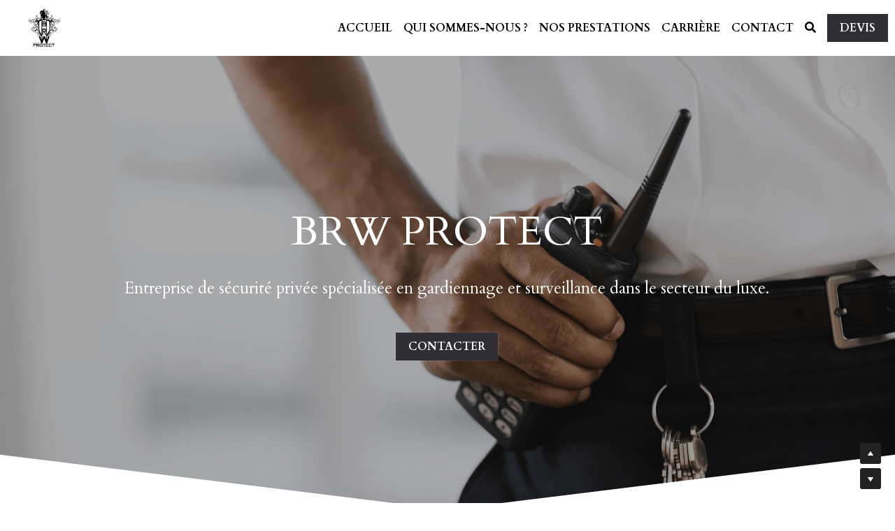

--- FILE ---
content_type: text/html; charset=utf-8
request_url: https://www.brwprotect.com/
body_size: 65020
content:
<!-- Powered by Strikingly.com 4 (1) Jan 20, 2026 at 10:11-->
<!DOCTYPE html>
<html itemscope itemtype='http://schema.org/WebPage' lang='fr' xmlns:og='http://ogp.me/ns#' xmlns='http://www.w3.org/1999/xhtml'>
<head>
<title>BRW PROTECT</title>
<!-- removing_gon has activated 100%, so we add not_removing_gon rollout for specific user -->
<style>#s-content.s-font-body-cardo .s-font-body{font-family:cardo,georgia,serif}#s-content.s-font-title-cardo .s-font-title{font-family:cardo,georgia,serif}#s-content.s-font-heading-cardo .s-font-heading{font-family:cardo,georgia,serif}#s-content.s-font-button-cardo .s-font-button{font-family:cardo,georgia,serif}#s-content.s-font-nav_item-cardo .s-font-nav_item{font-family:cardo,georgia,serif}</style>
  <script>
//<![CDATA[
window.$S={};$S.app_instances=[];$S.nav=[{"name":"\/accueil","uid":"2e74e4ab-fbbb-4103-b5e5-07cab5f9227f","memberOnly":false,"hasPassword":false,"isHomePage":true},{"name":"\/nos-prestations","uid":"227e786e-0778-4007-9b3a-df92d3b6020a","memberOnly":false,"hasPassword":false,"isHomePage":false},{"name":"\/qui-sommes-nous","uid":"6836278a-f82f-4a7c-9506-e13bf5993593","memberOnly":false,"hasPassword":false,"isHomePage":false},{"name":"\/contact","uid":"7fe8c64b-9b71-4383-aa5b-caf464ea4d03","memberOnly":false,"hasPassword":false,"isHomePage":false},{"name":"\/carriere","uid":"3761d749-90f7-4c31-a40d-b42c75dd297b","memberOnly":false,"hasPassword":false,"isHomePage":false},{"name":"\/actualite","uid":"17fb07ce-a5bd-460f-9ed5-7fecc025448f","memberOnly":false,"hasPassword":false,"isHomePage":false},{"name":"\/devis","uid":"5bda12ac-9760-4fd1-b6d5-0308ebf02a48","memberOnly":false,"hasPassword":false,"isHomePage":false},{"name":"\/cgv","uid":"c5be8ce6-e20e-45b3-9739-e315f0d099f8","memberOnly":false,"hasPassword":false,"isHomePage":false}];$S.conf={"SUPPORTED_CURRENCY":[{"code":"AED","symbol":"\u062f.\u0625","decimal":".","thousand":",","precision":2,"name":"dirham des \u00c9mirats arabes unis"},{"code":"AFN","symbol":"\u060b","decimal":".","thousand":",","precision":2,"name":"Afghani afghan"},{"code":"ALL","symbol":"Lek","decimal":",","thousand":".","precision":2,"name":"lek albanais"},{"code":"AMD","symbol":"\u058f","decimal":",","thousand":".","precision":2,"name":"dram arm\u00e9nien"},{"code":"ANG","symbol":"\u0192","decimal":",","thousand":".","precision":2,"name":"florin antillais"},{"code":"AOA","symbol":"Kz","decimal":",","thousand":".","precision":2,"name":"kwanza angolais"},{"code":"ARS","symbol":"$","decimal":",","thousand":".","precision":2,"name":"peso argentin"},{"code":"AUD","symbol":"A$","decimal":".","thousand":" ","precision":2,"name":"Dollar Australien"},{"code":"AWG","symbol":"\u0192","decimal":".","thousand":",","precision":2,"name":"florin arubais"},{"code":"AZN","symbol":"\u20bc","decimal":".","thousand":",","precision":2,"name":"manat az\u00e9ri"},{"code":"BAM","symbol":"KM","decimal":",","thousand":".","precision":2,"name":"mark convertible bosniaque"},{"code":"BBD","symbol":"$","decimal":".","thousand":",","precision":2,"name":"dollar barbadien"},{"code":"BDT","symbol":"Tk","decimal":".","thousand":",","precision":2,"name":"Taka bangladais"},{"code":"BGN","symbol":"\u043b\u0432","decimal":",","thousand":".","precision":2,"name":"lev bulgare"},{"code":"BHD","symbol":"\u062f.\u0628","decimal":".","thousand":",","precision":3,"name":"Dinar bahre\u00efni"},{"code":"BIF","symbol":"FBu","decimal":".","thousand":",","precision":0,"name":"franc burundais"},{"code":"BMD","symbol":"$","decimal":".","thousand":",","precision":2,"name":"dollar bermudien"},{"code":"BND","symbol":"$","decimal":".","thousand":",","precision":2,"name":"dollar brun\u00e9ien"},{"code":"BOB","symbol":"$b","decimal":",","thousand":".","precision":2,"name":"boliviano bolivien"},{"code":"BRL","symbol":"R$","decimal":",","thousand":".","precision":2,"name":"r\u00e9el Br\u00e9silien","format":"%s %v"},{"code":"BSD","symbol":"$","decimal":".","thousand":",","precision":2,"name":"dollar baham\u00e9en"},{"code":"BTN","symbol":"Nu.","decimal":".","thousand":",","precision":2,"name":"Ngultrum bhoutanais"},{"code":"BWP","symbol":"P","decimal":".","thousand":",","precision":2,"name":"pula botswanais"},{"code":"BYN","symbol":"Br","decimal":".","thousand":",","precision":2,"name":"Rouble bi\u00e9lorusse"},{"code":"BZD","symbol":"BZ$","decimal":".","thousand":",","precision":2,"name":"dollar b\u00e9liz\u00e9en"},{"code":"CAD","symbol":"$","decimal":".","thousand":",","precision":2,"name":"Dollar Canadien"},{"code":"CDF","symbol":"FC","decimal":".","thousand":",","precision":2,"name":"franc congolais"},{"code":"CHF","symbol":"CHF","decimal":".","thousand":"'","precision":2,"name":"Franc Suisse","format":"%s %v"},{"code":"CLP","symbol":"$","decimal":"","thousand":".","precision":0,"name":"Peso chilien"},{"code":"CNY","symbol":"\u00a5","decimal":".","thousand":",","precision":2,"name":"Yuan Chinois"},{"code":"CRC","symbol":"\u20a1","decimal":",","thousand":".","precision":2,"name":"col\u00f3n costaricain"},{"code":"CUP","symbol":"$","decimal":".","thousand":",","precision":2,"name":"Peso cubain"},{"code":"CVE","symbol":"$","decimal":".","thousand":",","precision":2,"name":"escudo capverdien"},{"code":"CZK","symbol":"K\u010d","decimal":",","thousand":".","precision":2,"name":"Couronne tch\u00e8que","format":"%v %s"},{"code":"DJF","symbol":"Fdj","decimal":".","thousand":",","precision":0,"name":"franc djiboutien"},{"code":"DKK","symbol":"kr","decimal":".","thousand":",","precision":2,"name":"Couronne danoise","format":"%v %s"},{"code":"DOP","symbol":"RD$","decimal":".","thousand":",","precision":2,"name":"peso dominicain"},{"code":"DZD","symbol":"\u062f\u062c","decimal":",","thousand":".","precision":2,"name":"dinar alg\u00e9rien"},{"code":"EGP","symbol":"E\u00a3","decimal":".","thousand":",","precision":2,"name":"livre \u00e9gyptienne"},{"code":"ERN","symbol":"Nkf","decimal":".","thousand":",","precision":2,"name":"Nakfa \u00e9rythr\u00e9en"},{"code":"ETB","symbol":"Br","decimal":".","thousand":",","precision":2,"name":"birr \u00e9thiopien"},{"code":"EUR","symbol":"\u20ac","decimal":",","thousand":".","precision":2,"name":"Euro","format":"%v %s"},{"code":"FJD","symbol":"$","decimal":".","thousand":",","precision":2,"name":"dollar fidjien"},{"code":"FKP","symbol":"\u00a3","decimal":".","thousand":",","precision":2,"name":"livre des \u00eeles Malouines"},{"code":"GBP","symbol":"\u00a3","decimal":".","thousand":",","precision":2,"name":"Livre Sterling"},{"code":"GEL","symbol":"\u10da","decimal":",","thousand":".","precision":2,"name":"lari g\u00e9orgien"},{"code":"GGP","symbol":"\u00a3","decimal":".","thousand":",","precision":2,"name":"Livre de Guernesey"},{"code":"GHS","symbol":"GH\u20b5","decimal":".","thousand":",","precision":2,"name":"Cedi ghan\u00e9en"},{"code":"GIP","symbol":"\u00a3","decimal":".","thousand":",","precision":2,"name":"livre de Gibraltar"},{"code":"GMD","symbol":"D","decimal":".","thousand":",","precision":2,"name":"dalasi gambien"},{"code":"GNF","symbol":"\u20a3","decimal":".","thousand":",","precision":0,"name":"franc guin\u00e9en"},{"code":"GTQ","symbol":"Q","decimal":".","thousand":",","precision":2,"name":"quetzal guat\u00e9malt\u00e8que"},{"code":"GYD","symbol":"G$","decimal":".","thousand":",","precision":2,"name":"dollar du Guyana"},{"code":"HKD","symbol":"HK$","decimal":".","thousand":",","precision":2,"name":"Dollar de Hong Kong"},{"code":"HNL","symbol":"L","decimal":".","thousand":",","precision":2,"name":"lempira hondurien"},{"code":"HRK","symbol":"kn","decimal":".","thousand":",","precision":2,"name":"kuna croate"},{"code":"HTG","symbol":"G","decimal":".","thousand":",","precision":2,"name":"gourde ha\u00eftienne"},{"code":"HUF","symbol":"Ft","decimal":"","thousand":",","precision":0,"name":"Forint hongrois","format":"%v %s"},{"code":"ILS","symbol":"\u20aa","decimal":".","thousand":",","precision":2,"name":"Nouveau shekel isra\u00e9lien"},{"code":"IMP","symbol":"\u00a3","decimal":".","thousand":",","precision":2,"name":"Livre de l'\u00eele de Man"},{"code":"INR","symbol":"\u20b9","decimal":".","thousand":",","precision":2,"name":"Roupie indienne"},{"code":"IQD","symbol":"\u062f.\u0639","decimal":".","thousand":",","precision":3,"name":"Dinar irakien"},{"code":"IRR","symbol":"\u062a\u0648\u0645\u0627\u0646","decimal":".","thousand":",","precision":2,"name":"Rial iranien"},{"code":"ISK","symbol":"kr","decimal":",","thousand":".","precision":2,"name":"couronne islandaise"},{"code":"JEP","symbol":"\u00a3","decimal":".","thousand":",","precision":2,"name":"Livre de Jersey"},{"code":"JMD","symbol":"J$","decimal":".","thousand":",","precision":2,"name":"Dollar jama\u00efcain"},{"code":"JOD","symbol":"JD","decimal":".","thousand":",","precision":3,"name":"dinar jordanien"},{"code":"JPY","symbol":"\u00a5","decimal":"","thousand":",","precision":0,"name":"Yen Japonais","format":"%s %v"},{"code":"KES","symbol":"KSh","decimal":".","thousand":",","precision":2,"name":"shilling k\u00e9nyan"},{"code":"KGS","symbol":"\u043b\u0432","decimal":",","thousand":".","precision":2,"name":"som kirghize"},{"code":"KHR","symbol":"\u17db","decimal":".","thousand":",","precision":2,"name":"riel cambodgien"},{"code":"KMF","symbol":"CF","decimal":".","thousand":",","precision":0,"name":"franc comorien"},{"code":"KPW","symbol":"\u20a9","decimal":".","thousand":",","precision":2,"name":"Won nord-cor\u00e9en"},{"code":"KRW","symbol":"\uc6d0","decimal":"","thousand":",","precision":0,"name":"Won sud-cor\u00e9en","format":"%v %s"},{"code":"KWD","symbol":"\u062f.\u0643","decimal":".","thousand":",","precision":3,"name":"dinar kowe\u00eftien"},{"code":"KYD","symbol":"CI$","decimal":".","thousand":",","precision":2,"name":"dollar des \u00eeles Ca\u00efmans"},{"code":"KZT","symbol":"\u20b8","decimal":",","thousand":".","precision":2,"name":"tenge kazakh"},{"code":"LBP","symbol":"LL","decimal":".","thousand":",","precision":2,"name":"livre libanaise"},{"code":"LKR","symbol":"\u20a8","decimal":".","thousand":",","precision":2,"name":"roupie srilankaise"},{"code":"LRD","symbol":"LR$","decimal":".","thousand":",","precision":2,"name":"dollar lib\u00e9rien"},{"code":"LSL","symbol":"M","decimal":".","thousand":",","precision":2,"name":"loti lesothan"},{"code":"LYD","symbol":"LD","decimal":".","thousand":",","precision":3,"name":"Dinar libyen"},{"code":"MAD","symbol":"\u062f.\u0645.","decimal":",","thousand":".","precision":2,"name":"dirham marocain"},{"code":"MDL","symbol":"L","decimal":",","thousand":".","precision":2,"name":"leu moldave"},{"code":"MGA","symbol":"Ar","decimal":".","thousand":",","precision":0,"name":"ariary malgache"},{"code":"MKD","symbol":"\u0434\u0435\u043d","decimal":",","thousand":".","precision":2,"name":"denar mac\u00e9donien"},{"code":"MMK","symbol":"Ks","decimal":".","thousand":",","precision":2,"name":"kyat myanmarais"},{"code":"MNT","symbol":"\u20ae","decimal":".","thousand":",","precision":2,"name":"tugrik mongol"},{"code":"MOP","symbol":"MOP$","decimal":".","thousand":",","precision":2,"name":"pataca macanaise"},{"code":"MRO","symbol":"UM","decimal":".","thousand":",","precision":2,"name":"Ouguiya mauritanien"},{"code":"MRU","symbol":"UM","decimal":".","thousand":",","precision":2,"name":"Mauritanian ouguiya"},{"code":"MUR","symbol":"\u20a8","decimal":".","thousand":",","precision":2,"name":"roupie mauricienne"},{"code":"MVR","symbol":"Rf","decimal":".","thousand":",","precision":2,"name":"rufiyaa maldivien"},{"code":"MWK","symbol":"K","decimal":".","thousand":",","precision":2,"name":"kwacha malawite"},{"code":"MXN","symbol":"$","decimal":".","thousand":",","precision":2,"name":"Peso Mexicain"},{"code":"MYR","symbol":"RM","decimal":".","thousand":",","precision":2,"name":"Ringgit malaisien"},{"code":"MZN","symbol":"MT","decimal":",","thousand":".","precision":2,"name":"metical mozambicain"},{"code":"NAD","symbol":"N$","decimal":".","thousand":",","precision":2,"name":"dollar namibien"},{"code":"NGN","symbol":"\u20a6","decimal":".","thousand":",","precision":2,"name":"naira nig\u00e9rian"},{"code":"NIO","symbol":"C$","decimal":".","thousand":",","precision":2,"name":"c\u00f3rdoba oro nicaraguayen"},{"code":"NOK","symbol":"kr","decimal":",","thousand":".","precision":2,"name":"Couronne Norv\u00e9gienne","format":"%v %s"},{"code":"NPR","symbol":"\u20a8","decimal":".","thousand":",","precision":2,"name":"roupie n\u00e9palaise"},{"code":"NZD","symbol":"$","decimal":".","thousand":",","precision":2,"name":"Dollar N\u00e9o-Z\u00e9landais"},{"code":"OMR","symbol":"\u0631.\u0639.","decimal":".","thousand":",","precision":3,"name":"Rial omanais"},{"code":"PAB","symbol":"B\/.","decimal":".","thousand":",","precision":2,"name":"balboa panam\u00e9en"},{"code":"PEN","symbol":"S\/.","decimal":".","thousand":",","precision":2,"name":"Sol p\u00e9ruvien"},{"code":"PGK","symbol":"K","decimal":".","thousand":",","precision":2,"name":"kina papouan-n\u00e9o-guin\u00e9en"},{"code":"PHP","symbol":"\u20b1","decimal":".","thousand":",","precision":2,"name":"Peso philippin"},{"code":"PKR","symbol":"\u20a8","decimal":".","thousand":",","precision":2,"name":"roupie pakistanaise"},{"code":"PLN","symbol":"z\u0142","decimal":",","thousand":" ","precision":2,"name":"Zloty polonais","format":"%v %s"},{"code":"PYG","symbol":"\u20b2","decimal":",","thousand":".","precision":0,"name":"guaran\u00ed paraguayen"},{"code":"QAR","symbol":"\u0631.\u0642","decimal":".","thousand":",","precision":2,"name":"rial qatari"},{"code":"RON","symbol":"lei","decimal":",","thousand":".","precision":2,"name":"leu roumain"},{"code":"RSD","symbol":"\u0434\u0438\u043d","decimal":",","thousand":".","precision":2,"name":"dinar serbe"},{"code":"RUB","symbol":"\u20bd","decimal":",","thousand":".","precision":2,"name":"Rouble russe","format":"%v %s"},{"code":"RWF","symbol":"FRw","decimal":".","thousand":",","precision":0,"name":"franc rwandais"},{"code":"SAR","symbol":"\u0631.\u0633","decimal":".","thousand":",","precision":2,"name":"rial saoudien"},{"code":"SBD","symbol":"SI$","decimal":".","thousand":",","precision":2,"name":"dollar des \u00eeles Salomon"},{"code":"SCR","symbol":"SRe","decimal":".","thousand":",","precision":2,"name":"roupie des Seychelles"},{"code":"SDG","symbol":"SDG","decimal":".","thousand":",","precision":2,"name":"Livre soudanaise"},{"code":"SEK","symbol":"kr","decimal":".","thousand":" ","precision":2,"name":"Couronne Su\u00e9doise","format":"%v %s"},{"code":"SGD","symbol":"S$","decimal":".","thousand":",","precision":2,"name":"Dollar de Singapour"},{"code":"SHP","symbol":"\u00a3","decimal":".","thousand":",","precision":2,"name":"livre de Sainte-H\u00e9l\u00e8ne"},{"code":"SLL","symbol":"Le","decimal":".","thousand":",","precision":2,"name":"leone sierra-l\u00e9onais"},{"code":"SOS","symbol":"S","decimal":".","thousand":",","precision":2,"name":"shilling somalien"},{"code":"SRD","symbol":"$","decimal":",","thousand":".","precision":2,"name":"dollar surinamais"},{"code":"SSP","symbol":"SS\u00a3","decimal":".","thousand":",","precision":2,"name":"Livre sud-soudanaise"},{"code":"STD","symbol":"Db","decimal":".","thousand":",","precision":2,"name":"dobra santom\u00e9en"},{"code":"STN","symbol":"Db","decimal":".","thousand":",","precision":2,"name":"Dobra de S\u00e3o Tom\u00e9 et Pr\u00edncipe"},{"code":"SYP","symbol":"LS","decimal":".","thousand":",","precision":2,"name":"Syrian pound"},{"code":"SZL","symbol":"E","decimal":".","thousand":",","precision":2,"name":"lilangeni swazi"},{"code":"THB","symbol":"\u0e3f","decimal":".","thousand":",","precision":2,"name":"Baht Tha\u00eflandais"},{"code":"TJS","symbol":"SM","decimal":".","thousand":",","precision":2,"name":"somoni tadjik"},{"code":"TMT","symbol":"T","decimal":".","thousand":",","precision":2,"name":"Manat du turkm\u00e9nistan"},{"code":"TND","symbol":"\u062f.\u062a","decimal":".","thousand":",","precision":3,"name":"Dinar tunisien"},{"code":"TOP","symbol":"T$","decimal":".","thousand":",","precision":2,"name":"pa\u2019anga tongan"},{"code":"TRY","symbol":"\u20ba","decimal":".","thousand":",","precision":2,"name":"livre turque"},{"code":"TTD","symbol":"TT$","decimal":".","thousand":",","precision":2,"name":"dollar trinidadien"},{"code":"TWD","symbol":"NT$","decimal":"","thousand":",","precision":0,"name":"Nouveau Dollar Taiwan"},{"code":"TZS","symbol":"Tsh","decimal":".","thousand":",","precision":2,"name":"shilling tanzanien"},{"code":"UAH","symbol":"\u20b4","decimal":".","thousand":",","precision":2,"name":"hryvnia ukrainienne"},{"code":"UGX","symbol":"USh","decimal":".","thousand":",","precision":2,"name":"shilling ougandais"},{"code":"USD","symbol":"$","decimal":".","thousand":",","precision":2,"name":"Dollar Am\u00e9ricain"},{"code":"UYU","symbol":"$U","decimal":",","thousand":".","precision":2,"name":"peso uruguayen"},{"code":"UZS","symbol":"\u043b\u0432","decimal":",","thousand":".","precision":2,"name":"sum ouzbek"},{"code":"VES","symbol":"Bs.S.","decimal":".","thousand":",","precision":2,"name":"Bol\u00edvar v\u00e9n\u00e9zu\u00e9lien soberano"},{"code":"VUV","symbol":"VT","decimal":".","thousand":",","precision":0,"name":"vatu vanuatuan"},{"code":"WST","symbol":"WS$","decimal":".","thousand":",","precision":2,"name":"tala samoan"},{"code":"XAF","symbol":"FCFA","decimal":".","thousand":",","precision":0,"name":"franc CFA (BEAC)"},{"code":"XCD","symbol":"EC$","decimal":".","thousand":",","precision":2,"name":"dollar des Cara\u00efbes orientales"},{"code":"XDR","symbol":"SDR","decimal":".","thousand":"","precision":0,"name":"Droits de tirage sp\u00e9ciaux"},{"code":"XOF","symbol":"CFA","decimal":".","thousand":",","precision":0,"name":"franc CFA (BCEAO)"},{"code":"XPF","symbol":"\u20a3","decimal":".","thousand":",","precision":0,"name":"franc CFP"},{"code":"YER","symbol":"\u0631.\u064a","decimal":".","thousand":",","precision":2,"name":"rial y\u00e9m\u00e9nite"},{"code":"ZAR","symbol":"R","decimal":".","thousand":",","precision":2,"name":"Rand sud-africain"},{"code":"ZMW","symbol":"K","decimal":",","thousand":".","precision":2,"name":"kwacha zambien"},{"code":"IDR","symbol":"Rp ","decimal":"","thousand":".","precision":0,"name":"Rupiah indon\u00e9sien"},{"code":"VND","symbol":"\u20ab","decimal":"","thousand":".","precision":0,"name":"Dong vietnamien","format":"%v%s"},{"code":"LAK","symbol":"\u20ad","decimal":".","thousand":",","precision":2,"name":"kip loatien"},{"code":"COP","symbol":"$","decimal":".","thousand":",","precision":0,"name":"Peso colombien"}],"pages_show_static_path":"https:\/\/static-assets.strikinglycdn.com\/pages_show_static-bc1f19a55f2b44d4730b53552286eb27fea2e9da8282fb2743c9147c736f5092.js","keenio_collection":"strikingly_pageviews","keenio_collection_sharding":"strikingly_pageviews-13900001-14000000","keenio_pbs_impression_collection":"strikingly_pbs_impression","keenio_pbs_conversion_collection":"strikingly_pbs_conversion","keenio_pageservice_imageshare_collection":"strikingly_pageservice_imageshare","keenio_page_socialshare_collection":"strikingly_page_socialshare","keenio_page_framing_collection":"strikingly_page_framing","keenio_file_download_collection":"strikingly_file_download","keenio_ecommerce_buyer_landing":"strikingly_ecommerce_buyer_landing","keenio_ecommerce_buyer_viewed_checkout_dialog":"strikingly_ecommerce_buyer_viewed_checkout_dialog","keenio_ecommerce_buyer_completed_shipping_address":"strikingly_ecommerce_buyer_completed_shipping_address","keenio_ecommerce_buyer_selected_payment_method":"strikingly_ecommerce_buyer_selected_payment_method","keenio_ecommerce_buyer_canceled_order":"strikingly_ecommerce_buyer_canceled_order","keenio_ecommerce_buyer_added_item_to_cart":"strikingly_ecommerce_buyer_added_item_to_cart","keenio_events_collection":"strikingly_events","is_screenshot_rendering":false,"ecommerce_stripe_alipay":false,"headless_render":null,"wx_instant_follow":false,"is_google_analytics_enabled":true,"is_strikingly_analytics_enabled":true,"is_from_site_to_app":false,"is_weitie":false,"weitie_post_id":null,"weitie_meta_info":null,"weitie_slogan":"\u65e0\u9700\u6ce8\u518c\u7684\u53d1\u5e16\u795e\u5668","gdpr_compliance_feature":true,"strikingly_live_chat_settings":null,"FACEBOOK_APP_ID":"138736959550286","FACEBOOK_PERMS":"email"};$S.fonts=null;$S.live_site=true;$S.user_meta={"user_type":"","live_chat_branding":false,"oneClickShareInfo":null};$S.global_conf={"premium_apps":["HtmlApp","EcwidApp","MailChimpApp","CeleryApp","LocuApp"],"environment":"production","env":"production","host_suffix":"strikingly.com","asset_url":"https:\/\/static-assets.strikinglycdn.com","locale":"fr","in_china":false,"country_code":null,"browser_locale":null,"is_sxl":false,"china_optimization":false,"enable_live_chat":true,"enable_internal_footer_layout":["33212390","11376106","13075825","12954266","11479862","28250243","28142805","28250455","28250492","23063547","28250512","23063531","28250538","28250791","23063511","28250526","28250588","28250582","28250575","28250570","23063556","28250565","13128850","13075827","13033035","13107039","12989659","12954536","13029321","12967243","12935703","13128849","189186","23559408","22317661","23559972","23559402","23559419","23559961","23559424","23568836","23559400","23559427","23559394","23559955","23559949","23568824","23559953","22317663","13032471","13070869","13107041","13100761","13100763","13039483","12989656","12935476","13029732","13070868","13115975","13115977","12967468"],"user_image_cdn":{"qn":"\/\/user-assets.sxlcdn.com","s":"\/\/custom-images.strikinglycdn.com"},"GROWINGIO_API_KEY":null,"BAIDU_API_KEY":null,"SEGMENTIO_API_KEY":"eb3txa37hi","FACEBOOK_APP_ID":"138736959550286","WECHAT_APP_ID":null,"WECHAT_MP_APP_ID":"","KEEN_IO_PROJECT_ID":"5317e03605cd66236a000002","KEEN_IO_WRITE_KEY":"[base64]","FIREBASE_URL":"bobcat.firebaseIO.com","CLOUDINARY_CLOUD_NAME":"hrscywv4p","CLOUDINARY_PRESET":"oxbxiyxl","rollout":{"background_for_all_sections":false,"crm_livechat":true,"stripe_payer_email":false,"stripe_alipay":true,"stripe_wechatpay":true,"stripe_afterpay":true,"stripe_klarna":true,"paynow_unionpay":true,"tw_payment_registration_upgrade":true,"new_checkout_design":true,"checkout_form_integration":true,"s6_feature":true,"customize_image_appearance":true,"advanced_section_layout_setting":true,"google_invisible_recaptcha":true,"invisible_hcaptcha":false,"show_dummy_data_in_editor":true,"show_dummy_data_in_cro_editor":true,"mobile_editor_2023":true,"mobile_editor_2023_part3":true,"vertical_alignment_2023":true,"enable_migrate_page_data":true,"enable_section_smart_binding":true,"portfolio_region_options":false,"domain_connection_v2":true,"new_blog_editor":true,"new_blog_editor_disabled":false,"draft_editor":true,"disable_draft_editor":false,"new_blog_layout":true,"new_store_layout":true,"gallery_section_2021":true,"strikingly_618":false,"nav_2021":true,"can_use_section_default_format":true,"can_use_section_text_align":true,"section_improvements_part1":true,"nav_2021_off":false,"nav_2023":true,"delay_gon":false,"shake_ssr_gon":false,"feature_list_2023":true,"pbs_i18n":true,"support_sca":false,"dlz_badge":false,"show_kickstart_entry_in_dashboard_support_widget":true,"need_html_custom_code_review":true,"has_hydrated_sections":false,"show_support_widget_in_live_site":false,"wechat_sharing":false,"new_wechat_oauth":false,"midtrans_payments":false,"pbs_variation_b":true,"all_currencies":true,"language_region_redirect_options":false,"portfolio_addon_items":false,"custom_review_v2":false},"cookie_categories":{"necessary":["_claim_popup_ref","member_name","authenticationToken","_pbs_i18n_ab_test","__strk_cookie_notification","__is_open_strk_necessary_cookie","__is_open_strk_analytics_cookie","__is_open_strk_preferences_cookie","site_id","crm_chat_token","authenticationToken","member_id","page_nocache","page_password","page_password_uid","return_path_after_verification","return_path_after_page_verification","is_submitted_all"],"preferences":["__strk_cookie_comment_name","__strk_cookie_comment_email"],"analytics":["__strk_session_id"]},"WEITIE_APP_ID":null,"WEITIE_MP_APP_ID":null,"BUGSNAG_FE_API_KEY":"","BUGSNAG_FE_JS_RELEASE_STAGE":"production","google":{"recaptcha_v2_client_key":"6LeRypQbAAAAAGgaIHIak2L7UaH4Mm3iS6Tpp7vY","recaptcha_v2_invisible_client_key":"6LdmtBYdAAAAAJmE1hETf4IHoUqXQaFuJxZPO8tW"},"hcaptcha":{"hcaptcha_checkbox_key":"cd7ccab0-57ca-49aa-98ac-db26473a942a","hcaptcha_invisible_key":"65400c5a-c122-4648-971c-9f7e931cd872"},"kickstart_locale_selection":{"en":"100","de":"100","es":"100","fr":"100","it":"100","nl":"100","pt-BR":"100","fi":"100","no":"100","sv":"100","pl":"100","cs":"100","ro":"100","ar":"100","id":"100","vi":"0","ja":"100","zh-CN":"100","zh-TW":"100"},"honeypot":"9ef66055"};$S.country_list={"europe":{"name":"Europe","continent":"europe"},"asia":{"name":"Asie","continent":"asia"},"northamerica":{"name":"Am\u00e9rique du Nord","continent":"northamerica"},"southamerica":{"name":"Am\u00e9rique du sud","continent":"southamerica"},"australia":{"name":"Australie","continent":"australia"},"antarctica":{"name":"Antarctique","continent":"antarctica"},"africa":{"name":"Afrique","continent":"africa"},"ad":{"name":"Andorre","continent":"europe"},"ae":{"name":"\u00c9mirats arabes unis","continent":"asia"},"af":{"name":"Afghanistan","continent":"asia"},"ag":{"name":"Antigua-et-Barbuda","continent":"northamerica"},"ai":{"name":"Anguilla","continent":"northamerica"},"al":{"name":"Albanie","continent":"europe"},"am":{"name":"Arm\u00e9nie","continent":"asia"},"an":{"name":"Pays-Bas Antilles","continent":"northamerica"},"ao":{"name":"Angola","continent":"africa"},"aq":{"name":"Antarctique","continent":"antarctica"},"ar":{"name":"Argentine","continent":"southamerica"},"as":{"name":"Samoa am\u00e9ricaines","continent":"australia"},"at":{"name":"Autriche","continent":"europe"},"au":{"name":"Australie","continent":"australia"},"aw":{"name":"Aruba","continent":"northamerica"},"ax":{"name":"\u00c5land, \u00celes","continent":"europe"},"az":{"name":"Azerba\u00efdjan","continent":"asia"},"ba":{"name":"Bosnie-Herz\u00e9govine","continent":"europe"},"bb":{"name":"Barbade","continent":"northamerica"},"bd":{"name":"Bangladesh","continent":"asia"},"be":{"name":"Belgique","continent":"europe"},"bf":{"name":"Burkina Faso","continent":"africa"},"bg":{"name":"Bulgarie","continent":"europe"},"bh":{"name":"Bahre\u00efn","continent":"asia"},"bi":{"name":"Burundi","continent":"africa"},"bj":{"name":"B\u00e9nin","continent":"africa"},"bl":{"name":"Saint-Barth\u00e9lemy","continent":"northamerica"},"bm":{"name":"Bermudes","continent":"northamerica"},"bn":{"name":"Brun\u00e9i Darussalam","continent":"asia"},"bo":{"name":"Bolivie, \u00e9tat plurinational de","continent":"southamerica"},"bq":{"name":"Bonaire, Saint-Eustache et Saba","continent":"northamerica"},"br":{"name":"Br\u00e9sil","continent":"southamerica"},"bs":{"name":"Bahamas","continent":"northamerica"},"bt":{"name":"Bhoutan","continent":"asia"},"bv":{"name":"Bouvet, \u00cele","continent":"antarctica"},"bw":{"name":"Botswana","continent":"africa"},"by":{"name":"B\u00e9larus","continent":"europe"},"bz":{"name":"Belize","continent":"northamerica"},"ca":{"name":"Canada","continent":"northamerica"},"cc":{"name":"Cocos (Keeling), \u00celes","continent":"asia"},"cd":{"name":"R\u00e9publique d\u00e9mocratique du Congo","continent":"africa"},"cf":{"name":"Centrafricaine, R\u00e9publique","continent":"africa"},"cg":{"name":"Congo","continent":"africa"},"ch":{"name":"Suisse","continent":"europe"},"ci":{"name":"C\u00f4te d'Ivoire","continent":"africa"},"ck":{"name":"Cook, \u00celes","continent":"australia"},"cl":{"name":"Chili","continent":"southamerica"},"cm":{"name":"Cameroun","continent":"africa"},"cn":{"name":"Chine","continent":"asia"},"co":{"name":"Colombie","continent":"southamerica"},"cr":{"name":"Costa Rica","continent":"northamerica"},"cu":{"name":"Cuba","continent":"northamerica"},"cv":{"name":"Cap-Vert","continent":"africa"},"cw":{"name":"Cura\u00e7ao","continent":"northamerica"},"cx":{"name":"Christmas, \u00cele","continent":"asia"},"cy":{"name":"Chypre","continent":"asia"},"cz":{"name":"Tch\u00e8que, R\u00e9publique","continent":"europe"},"de":{"name":"Allemagne","continent":"europe"},"dj":{"name":"Djibouti","continent":"africa"},"dk":{"name":"Danemark","continent":"europe"},"dm":{"name":"Dominique","continent":"northamerica"},"do":{"name":"Dominicaine, R\u00e9publique","continent":"northamerica"},"dz":{"name":"Alg\u00e9rie","continent":"africa"},"ec":{"name":"\u00c9quateur","continent":"southamerica"},"ee":{"name":"Estonie","continent":"europe"},"eg":{"name":"\u00c9gypte","continent":"africa"},"eh":{"name":"Sahara Occidental","continent":"africa"},"er":{"name":"\u00c9rythr\u00e9e","continent":"africa"},"es":{"name":"Espagne","continent":"europe"},"et":{"name":"\u00c9thiopie","continent":"africa"},"fi":{"name":"Finlande","continent":"europe"},"fj":{"name":"Fidji","continent":"australia"},"fk":{"name":"Falkland, \u00celes (Malvinas)","continent":"southamerica"},"fm":{"name":"Micron\u00e9sie, \u00c9tats f\u00e9d\u00e9r\u00e9s de","continent":"australia"},"fo":{"name":"F\u00e9ro\u00e9, \u00celes","continent":"europe"},"fr":{"name":"France","continent":"europe"},"ga":{"name":"Gabon","continent":"africa"},"gb":{"name":"Royaume-Uni","continent":"europe"},"gd":{"name":"Grenade","continent":"northamerica"},"ge":{"name":"G\u00e9orgie","continent":"asia"},"gf":{"name":"Guyane fran\u00e7aise","continent":"southamerica"},"gg":{"name":"Guernesey","continent":"europe"},"gh":{"name":"Ghana","continent":"africa"},"gi":{"name":"Gibraltar","continent":"europe"},"gl":{"name":"Gro\u00ebnland","continent":"northamerica"},"gm":{"name":"Gambie","continent":"africa"},"gn":{"name":"Guin\u00e9e","continent":"africa"},"gp":{"name":"Guadeloupe","continent":"northamerica"},"gq":{"name":"Guin\u00e9e \u00c9quatoriale","continent":"africa"},"gr":{"name":"Gr\u00e8ce","continent":"europe"},"gs":{"name":"G\u00e9orgie du Sud et les \u00eeles Sandwich du Sud","continent":"antarctica"},"gt":{"name":"Guatemala","continent":"northamerica"},"gu":{"name":"Guam","continent":"australia"},"gw":{"name":"Guin\u00e9e-Bissau","continent":"africa"},"gy":{"name":"Guyana","continent":"southamerica"},"hk":{"name":"Hong Kong SAR China","continent":"asia"},"hm":{"name":"Heard, \u00cele et McDonald, \u00celes","continent":"antarctica"},"hn":{"name":"Honduras","continent":"northamerica"},"hr":{"name":"Croatie","continent":"europe"},"ht":{"name":"Ha\u00efti","continent":"northamerica"},"hu":{"name":"Hongrie","continent":"europe"},"id":{"name":"Indon\u00e9sie","continent":"asia"},"ie":{"name":"Irlande","continent":"europe"},"il":{"name":"Isra\u00ebl","continent":"asia"},"im":{"name":"\u00cele de Man","continent":"europe"},"in":{"name":"Inde","continent":"asia"},"io":{"name":"Oc\u00e9an Indien, Territoire britannique de l'","continent":"asia"},"iq":{"name":"Irak","continent":"asia"},"ir":{"name":"Iran, R\u00e9publique islamique d'","continent":"asia"},"is":{"name":"Islande","continent":"europe"},"it":{"name":"Italie","continent":"europe"},"je":{"name":"Jersey","continent":"europe"},"jm":{"name":"Jama\u00efque","continent":"northamerica"},"jo":{"name":"Jordanie","continent":"asia"},"jp":{"name":"Japon","continent":"asia"},"ke":{"name":"Kenya","continent":"africa"},"kg":{"name":"Kirghizistan","continent":"asia"},"kh":{"name":"Cambodge","continent":"asia"},"ki":{"name":"Kiribati","continent":"australia"},"km":{"name":"Comores","continent":"africa"},"kn":{"name":"Saint-Kitts-et-Nevis","continent":"northamerica"},"kp":{"name":"Cor\u00e9e, R\u00e9publique populaire d\u00e9mocratique de","continent":"asia"},"kr":{"name":"Cor\u00e9e, R\u00e9publique de","continent":"asia"},"kw":{"name":"Kowe\u00eft","continent":"asia"},"ky":{"name":"Ca\u00efman, \u00celes","continent":"northamerica"},"kz":{"name":"Kazakhstan","continent":"asia"},"la":{"name":"Lao, R\u00e9publique d\u00e9mocratique populaire","continent":"asia"},"lb":{"name":"Liban","continent":"asia"},"lc":{"name":"Sainte-Lucie","continent":"northamerica"},"li":{"name":"Liechtenstein","continent":"europe"},"lk":{"name":"Sri Lanka","continent":"asia"},"lr":{"name":"Lib\u00e9ria","continent":"africa"},"ls":{"name":"Lesotho","continent":"africa"},"lt":{"name":"Lituanie","continent":"europe"},"lu":{"name":"Luxembourg","continent":"europe"},"lv":{"name":"Lettonie","continent":"europe"},"ly":{"name":"Libye","continent":"africa"},"ma":{"name":"Maroc","continent":"africa"},"mc":{"name":"Monaco","continent":"europe"},"md":{"name":"Moldova, R\u00e9publique de","continent":"europe"},"me":{"name":"Mont\u00e9n\u00e9gro","continent":"europe"},"mf":{"name":"Saint-Martin (partie fran\u00e7aise)","continent":"northamerica"},"mg":{"name":"Madagascar","continent":"africa"},"mh":{"name":"\u00celes Marshall","continent":"australia"},"mk":{"name":"Mac\u00e9doine, R\u00e9publique de","continent":"europe"},"ml":{"name":"Mali","continent":"africa"},"mm":{"name":"Myanmar","continent":"asia"},"mn":{"name":"Mongolie","continent":"asia"},"mo":{"name":"Macao SAR China","continent":"asia"},"mp":{"name":"Mariannes du Nord, \u00celes","continent":"australia"},"mq":{"name":"Martinique","continent":"northamerica"},"mr":{"name":"Mauritanie","continent":"africa"},"ms":{"name":"Montserrat","continent":"northamerica"},"mt":{"name":"Malte","continent":"europe"},"mu":{"name":"Maurice","continent":"africa"},"mv":{"name":"Maldives","continent":"asia"},"mw":{"name":"Malawi","continent":"africa"},"mx":{"name":"Mexique","continent":"northamerica"},"my":{"name":"Malaisie","continent":"asia"},"mz":{"name":"Mozambique","continent":"africa"},"na":{"name":"Namibie","continent":"africa"},"nc":{"name":"Nouvelle-Cal\u00e9donie","continent":"australia"},"ne":{"name":"Niger","continent":"africa"},"nf":{"name":"Norfolk, \u00cele","continent":"australia"},"ng":{"name":"Nigeria","continent":"africa"},"ni":{"name":"Nicaragua","continent":"northamerica"},"nl":{"name":"Pays-Bas","continent":"europe"},"no":{"name":"Norv\u00e8ge","continent":"europe"},"np":{"name":"N\u00e9pal","continent":"asia"},"nr":{"name":"Nauru","continent":"australia"},"nu":{"name":"Nioue","continent":"australia"},"nz":{"name":"Nouvelle-Z\u00e9lande","continent":"australia"},"om":{"name":"Oman","continent":"asia"},"pa":{"name":"Panama","continent":"northamerica"},"pe":{"name":"P\u00e9rou","continent":"southamerica"},"pf":{"name":"Polyn\u00e9sie fran\u00e7aise","continent":"australia"},"pg":{"name":"Papouasie-Nouvelle-Guin\u00e9e","continent":"australia"},"ph":{"name":"Philippines","continent":"asia"},"pk":{"name":"Pakistan","continent":"asia"},"pl":{"name":"Pologne","continent":"europe"},"pm":{"name":"Saint-Pierre-et-Miquelon","continent":"northamerica"},"pn":{"name":"Pitcairn","continent":"australia"},"pr":{"name":"Porto Rico","continent":"northamerica"},"ps":{"name":"Palestine, \u00c9tat de","continent":"asia"},"pt":{"name":"Portugal","continent":"europe"},"pw":{"name":"Palaos","continent":"australia"},"py":{"name":"Paraguay","continent":"southamerica"},"qa":{"name":"Qatar","continent":"asia"},"re":{"name":"R\u00e9union, \u00cele de la","continent":"africa"},"ro":{"name":"Roumanie","continent":"europe"},"rs":{"name":"Serbie","continent":"europe"},"ru":{"name":"Russie, F\u00e9d\u00e9ration de","continent":"europe"},"rw":{"name":"Rwanda","continent":"africa"},"sa":{"name":"Arabie saoudite","continent":"asia"},"sb":{"name":"Salomon, \u00celes","continent":"australia"},"sc":{"name":"Seychelles","continent":"africa"},"sd":{"name":"Soudan","continent":"africa"},"se":{"name":"Su\u00e8de","continent":"europe"},"sg":{"name":"Singapour","continent":"asia"},"sh":{"name":"Sainte-H\u00e9l\u00e8ne, Ascension et Tristan da Cunha","continent":"africa"},"si":{"name":"Slov\u00e9nie","continent":"europe"},"sj":{"name":"Svalbard et \u00eele Jan Mayen","continent":"europe"},"sk":{"name":"Slovaquie","continent":"europe"},"sl":{"name":"Sierra Leone","continent":"africa"},"sm":{"name":"San Marin","continent":"europe"},"sn":{"name":"S\u00e9n\u00e9gal","continent":"africa"},"so":{"name":"Somalie","continent":"africa"},"sr":{"name":"Surinam","continent":"southamerica"},"ss":{"name":"Soudan du Sud","continent":"africa"},"st":{"name":"Sao Tom\u00e9-et-Principe","continent":"africa"},"sv":{"name":"El Salvador","continent":"northamerica"},"sx":{"name":"Saint-Martin (partie n\u00e9erlandaise)","continent":"northamerica"},"sy":{"name":"Syrienne, R\u00e9publique arabe","continent":"asia"},"sz":{"name":"Swaziland","continent":"africa"},"tc":{"name":"Turks et Ca\u00efques, \u00celes","continent":"northamerica"},"td":{"name":"Tchad","continent":"africa"},"tf":{"name":"Terres australes fran\u00e7aises","continent":"antarctica"},"tg":{"name":"Togo","continent":"africa"},"th":{"name":"Tha\u00eflande","continent":"asia"},"tj":{"name":"Tadjikistan","continent":"asia"},"tk":{"name":"Tokelau","continent":"australia"},"tl":{"name":"Timor-Leste","continent":"asia"},"tm":{"name":"Turkm\u00e9nistan","continent":"asia"},"tn":{"name":"Tunisie","continent":"africa"},"to":{"name":"Tonga","continent":"australia"},"tr":{"name":"Turquie","continent":"europe"},"tt":{"name":"Trinit\u00e9-et-Tobago","continent":"northamerica"},"tv":{"name":"Tuvalu","continent":"australia"},"tw":{"name":"Taiwan","continent":"asia"},"tz":{"name":"Tanzanie, R\u00e9publique unie de","continent":"africa"},"ua":{"name":"Ukraine","continent":"europe"},"ug":{"name":"Ouganda","continent":"africa"},"um":{"name":"\u00celes mineures \u00e9loign\u00e9es des \u00c9tats-Unis d'Am\u00e9rique","continent":"australia"},"us":{"name":"\u00c9tats-Unis","continent":"northamerica"},"uy":{"name":"Uruguay","continent":"southamerica"},"uz":{"name":"Ouzb\u00e9kistan","continent":"asia"},"va":{"name":"Saint-Si\u00e8ge (\u00e9tat de la cit\u00e9 du Vatican)","continent":"europe"},"vc":{"name":"Saint-Vincent-et-les Grenadines","continent":"northamerica"},"ve":{"name":"V\u00e9n\u00e9zuela, r\u00e9publique bolivarienne du","continent":"southamerica"},"vg":{"name":"\u00celes Vierges britanniques","continent":"northamerica"},"vi":{"name":"\u00celes Vierges des \u00c9tats-Unis","continent":"northamerica"},"vn":{"name":"Viet Nam","continent":"asia"},"vu":{"name":"Vanuatu","continent":"australia"},"wf":{"name":"Wallis et Futuna","continent":"australia"},"ws":{"name":"Samoa","continent":"australia"},"ye":{"name":"Y\u00e9men","continent":"asia"},"yt":{"name":"Mayotte","continent":"africa"},"za":{"name":"Afrique du Sud","continent":"africa"},"zm":{"name":"Zambie","continent":"africa"},"zw":{"name":"Zimbabwe","continent":"africa"}};$S.state_list={"us":[{"name":"Alabama","abbr":"AL"},{"name":"Alaska","abbr":"AK"},{"name":"American Samoa","abbr":"AS"},{"name":"Arizona","abbr":"AZ"},{"name":"Arkansas","abbr":"AR"},{"name":"California","abbr":"CA"},{"name":"Colorado","abbr":"CO"},{"name":"Connecticut","abbr":"CT"},{"name":"Delaware","abbr":"DE"},{"name":"District de Columbia","abbr":"DC"},{"name":"Florida","abbr":"FL"},{"name":"Georgia","abbr":"GA"},{"name":"Guam","abbr":"GU"},{"name":"Hawaii","abbr":"HI"},{"name":"Idaho","abbr":"ID"},{"name":"Illinois","abbr":"IL"},{"name":"Indiana","abbr":"IN"},{"name":"Iowa","abbr":"IA"},{"name":"Kansas","abbr":"KS"},{"name":"Kentucky","abbr":"KY"},{"name":"Louisiana","abbr":"LA"},{"name":"Maine","abbr":"ME"},{"name":"Maryland","abbr":"MD"},{"name":"Massachusetts","abbr":"MA"},{"name":"Michigan","abbr":"MI"},{"name":"Minnesota","abbr":"MN"},{"name":"Mississippi","abbr":"MS"},{"name":"Missouri","abbr":"MO"},{"name":"Montana","abbr":"MT"},{"name":"Nebraska","abbr":"NE"},{"name":"Nevada","abbr":"NV"},{"name":"New Hampshire","abbr":"NH"},{"name":"New Jersey","abbr":"NJ"},{"name":"New Mexico","abbr":"NM"},{"name":"New York","abbr":"NY"},{"name":"Caroline du Nord","abbr":"NC"},{"name":"Dakota du Nord","abbr":"ND"},{"name":"\u00celes Mariannes du Nord","abbr":"MP"},{"name":"Ohio","abbr":"OH"},{"name":"Oklahoma","abbr":"OK"},{"name":"Oregon","abbr":"OR"},{"name":"Pennsylvania","abbr":"PA"},{"name":"Puerto Rico","abbr":"PR"},{"name":"Rhode Island","abbr":"RI"},{"name":"Caroline du Sud","abbr":"SC"},{"name":"Dakota du Sud","abbr":"SD"},{"name":"Tennessee","abbr":"TN"},{"name":"Texas","abbr":"TX"},{"name":"Utah","abbr":"UT"},{"name":"Vermont","abbr":"VT"},{"name":"Virgin Islands","abbr":"VI"},{"name":"Virginia","abbr":"VA"},{"name":"Washington","abbr":"WA"},{"name":"West Virginia","abbr":"WV"},{"name":"Wisconsin","abbr":"WI"},{"name":"Wyoming","abbr":"WY"}],"ca":[{"name":"Alberta","abbr":"AB"},{"name":"British Columbia","abbr":"BC"},{"name":"Manitoba","abbr":"MB"},{"name":"Nouveau-Brunswick","abbr":"NB"},{"name":"Terre-Neuve-et-Labrador","abbr":"NL"},{"name":"Nouvelle-\u00c9cosse","abbr":"NS"},{"name":"Territoires du Nord-Ouest","abbr":"NT"},{"name":"Nunavut","abbr":"NU"},{"name":"Ontario","abbr":"ON"},{"name":"\u00cele du Prince-\u00c9douard","abbr":"PE"},{"name":"Quebec","abbr":"QC"},{"name":"Saskatchewan","abbr":"SK"},{"name":"Yukon","abbr":"YT"}],"cn":[{"name":"Beijing","abbr":"Beijing"},{"name":"Tianjin","abbr":"Tianjin"},{"name":"Hebei","abbr":"Hebei"},{"name":"Shanxi","abbr":"Shanxi"},{"name":"Nei Mongol","abbr":"Nei Mongol"},{"name":"Liaoning","abbr":"Liaoning"},{"name":"Jilin","abbr":"Jilin"},{"name":"Heilongjiang","abbr":"Heilongjiang"},{"name":"Shanghai","abbr":"Shanghai"},{"name":"Jiangsu","abbr":"Jiangsu"},{"name":"Zhejiang","abbr":"Zhejiang"},{"name":"Anhui","abbr":"Anhui"},{"name":"Fujian","abbr":"Fujian"},{"name":"Jiangxi","abbr":"Jiangxi"},{"name":"Shandong","abbr":"Shandong"},{"name":"Henan","abbr":"Henan"},{"name":"Hubei","abbr":"Hubei"},{"name":"Hunan","abbr":"Hunan"},{"name":"Guangdong","abbr":"Guangdong"},{"name":"Guangxi","abbr":"Guangxi"},{"name":"Hainan","abbr":"Hainan"},{"name":"Chongqing","abbr":"Chongqing"},{"name":"Sichuan","abbr":"Sichuan"},{"name":"Guizhou","abbr":"Guizhou"},{"name":"Yunnan","abbr":"Yunnan"},{"name":"Xizang","abbr":"Xizang"},{"name":"Shaanxi","abbr":"Shaanxi"},{"name":"Gansu","abbr":"Gansu"},{"name":"Qinghai","abbr":"Qinghai"},{"name":"Ningxia","abbr":"Ningxia"},{"name":"Xinjiang","abbr":"Xinjiang"}]};$S.stores={"fonts_v2":[{"name":"cardo","fontType":"google","displayName":"Cardo","cssValue":"cardo, georgia","settings":{"weight":"400,700,400italic"},"hidden":false,"cssFallback":"serif","disableBody":null,"isSuggested":true},{"name":"montserrat","fontType":"google","displayName":"Montserrat","cssValue":"montserrat, helvetica","settings":{"weight":"400,700"},"hidden":false,"cssFallback":"sans-serif","disableBody":null,"isSuggested":true}],"showStatic":{"footerLogoSeoData":{"anchor_link":"https:\/\/www.strikingly.com\/?ref=logo\u0026permalink=site-1414295-6437-3166\u0026custom_domain=www.brwprotect.com\u0026utm_campaign=footer_pbs\u0026utm_content=https%3A%2F%2Fwww.brwprotect.com%2F\u0026utm_medium=user_page\u0026utm_source=2860385\u0026utm_term=pbs_b","anchor_text":"Best website builder"},"isEditMode":false},"pageData":{"type":"Site","id":"f_11060da1-72ad-4e27-af37-69cc1fe28f01","defaultValue":null,"horizontal":false,"fixedSocialMedia":false,"new_page":true,"showMobileNav":true,"showCookieNotification":true,"useSectionDefaultFormat":true,"useSectionImprovementsPart1":true,"showTermsAndConditions":true,"showPrivacyPolicy":false,"activateGDPRCompliance":true,"multi_pages":true,"live_chat":false,"showLegacyGallery":true,"isFullScreenOnlyOneSection":true,"showNav":true,"showFooter":true,"showStrikinglyLogo":false,"showNavigationButtons":true,"showShoppingCartIcon":true,"showButtons":true,"navFont":"","titleFont":"cardo","logoFont":"","bodyFont":"cardo","buttonFont":"cardo","headingFont":"cardo","bodyFontWeight":null,"theme":"fresh","templateVariation":"","templatePreset":"","termsText":"Mentions relatives \u00e0 la protection des informations personnelles\nEn conformit\u00e9 avec la Loi sur la Confiance en l\u2019Economie Num\u00e9rique, les informations recueillies sont destin\u00e9es \u00e0 l\u2019usage exclusif de BRW PROTECT et ne peuvent \u00eatre communiqu\u00e9es \u00e0 des tiers. Conform\u00e9ment aux articles 39 et suivants de la loi n\u00b0 78-17 \u00ab informatique et libert\u00e9s \u00bb du 6 janvier 1978, vous b\u00e9n\u00e9ficiez d\u2019un droit d\u2019acc\u00e8s et de rectification aux informations qui vous concernent en vous adressant \u00e0 judith.woto@brwprotect.com.\nNature des donn\u00e9es \u00e0 caract\u00e8re personnel\nEn vertu de principe de minimisation, seules les donn\u00e9es \u00e0 caract\u00e8re personnel strictement n\u00e9cessaires sont collect\u00e9es. Les informations pouvant \u00eatre collect\u00e9es concernent :\nL\u2019\u00e9tat civil de la personne concern\u00e9e :\n\u2022\tNom\/Nom de jeune fille\n\u2022\tPr\u00e9nom(s)\n\u2022\tNationalit\u00e9\n\u2022\tSexe\n\u2022\tNum\u00e9ro d\u2019assur\u00e9 social\n\u2022\tDate, lieu et pays de naissance\n\u2022\tInformations sur la situation familiale et sa composition (mari\u00e9\/pacs\u00e9\/c\u00e9libataire\/\u2026.,nombre d\u2019enfants)\n\u2022\tCoordonn\u00e9es d\u2019un proche \u00e0 contacter en cas d\u2019urgence (Nom, pr\u00e9nom, lien de filiation, num\u00e9ro de t\u00e9l\u00e9phone)\n\u2022\tAdresse, code postale et ville de r\u00e9sidence\n\u2022\tNum\u00e9ro(s) de t\u00e9l\u00e9phone personnel fixe, mobile et\/ou professionnel\n\u2022\tCourriel(s) personnel et\/ou professionnel\n\u2022\tInformation Pr\u00e9voyance (d\u00e9signation du b\u00e9n\u00e9ficiaire,)\nLes informations professionnelles de la personne concern\u00e9e :\n\u2022\tFonction, coefficient, salaire,\n\u2022\tCV\n\u2022\tValidit\u00e9 des dipl\u00f4mes SSIAP, cartes SST, habilitation \u00e9lectrique\n\u2022\tDate de validit\u00e9 de visite m\u00e9dicale\n\u2022\tPointages t\u00e9l\u00e9phoniques des horaires de travail\n\u2022\tG\u00e9olocalisation des v\u00e9hicules pour les itin\u00e9rants\nDocuments contenant des donn\u00e9es personnelles collect\u00e9es ou transmises au format PDF :\n\u2022\tPi\u00e8ce d\u2019identit\u00e9 (Carte d\u2019identit\u00e9, passeport, titre de s\u00e9jour\u2026)\n\u2022\tDipl\u00f4mes SSIAP, cartes SST, carte professionnelle, habilitations \u00e9lectriques, \u2026\n\u2022\tJustificatif de domicile (attestation d\u2019h\u00e9bergement + CNI de l\u2019h\u00e9bergeur le cas \u00e9ch\u00e9ant)\n\u2022\tCarte vitale ou attestation d\u2019assur\u00e9(e) social\n\u2022\tPhoto d\u2019identit\u00e9\n\u2022\tRIB\n\u2022\tCarte \u00e9tudiant ou certificat de scolarit\u00e9\n\u2022\tReconnaissance de la qualit\u00e9 de travailleur handicap\u00e9\n\u2022\tPasseport du chien, num\u00e9ro d\u2019immatriculation de l\u2019animal\n\u2022\tDPAE\nLes responsables de traitement collectent et traitent les donn\u00e9es \u00e0 caract\u00e8re personnel. Elles sont \u00e0 l\u2019usage exclusif de BRW PROTECT except\u00e9 s\u2019il est n\u00e9cessaire de les communiquer \u00e0 des entreprises clientes dans un cadre r\u00e9glementaire bien pr\u00e9cis (Ex. March\u00e9 public o\u00f9 il est contractualis\u00e9 de transmettre l\u2019identit\u00e9 et les documents \u00e0 jour de l\u2019agent affect\u00e9 au site). BRW PROTECT ne transmettra, ne vendra, ne louera ou n\u2019\u00e9changera aucune donn\u00e9e \u00e0 caract\u00e8re personnel avec une autre entit\u00e9 juridique, \u00e0 moins que la loi ne l\u2019exige (par exemple dans le cadre d\u2019une proc\u00e9dure judiciaire).\nFinalit\u00e9s des traitements\nVos donn\u00e9es personnelles sont collect\u00e9es et trait\u00e9es afin de r\u00e9pondre \u00e0 des finalit\u00e9s (objectifs pr\u00e9cis) explicites et l\u00e9gitimes telles que :\n\u2022\tSatisfaire \u00e0 une obligation l\u00e9gale\n\u2022\tGestion des ressources Humaines, des recrutements et des urgences\n\u2022\tRelation client\u00e8le, fournisseurs, sous-traitants, prospects,\n\u2022\tAppels d\u2019offres mutuelle ou pr\u00e9voyance (d\u00e9mographie salari\u00e9s)\nLes responsables de traitement peuvent faire appel \u00e0 des tiers, prestataires de services, et doivent prendre toutes les mesures n\u00e9cessaires afin de garantir l\u2019int\u00e9grit\u00e9, la confidentialit\u00e9 et l\u2019acc\u00e8s \u00e0 ces donn\u00e9es.\nLes responsables de traitement peuvent transmettre les donn\u00e9es \u00e0 caract\u00e8re personnel \u00e0 la demande de toute autorit\u00e9 l\u00e9galement comp\u00e9tente ou de sa propre initiative s\u2019ils estiment de bonne foi que la transmission de ces informations est n\u00e9cessaire afin de respecter les lois ou r\u00e9glementations en vigueur ou afin de d\u00e9fendre et\/ prot\u00e9ger les droits ou biens de BRW PROTECT, de ses clients, de son site internet et\/ou de vous-m\u00eame.\nMesure de s\u00e9curit\u00e9\nAfin, dans la mesure du possible, d\u2019emp\u00eacher tout acc\u00e8s non autoris\u00e9 aux donn\u00e9es \u00e0 caract\u00e8re personnel collect\u00e9es dans ce cadre, des proc\u00e9dures ont \u00e9t\u00e9 \u00e9labor\u00e9es ou am\u00e9lior\u00e9es. Ces proc\u00e9dures concernent \u00e0 la fois la collecte, la conservation et l\u2019acc\u00e8s \u00e0 ces donn\u00e9es, de mani\u00e8re \u00e0 emp\u00eacher leur endommagement, effacement ou acc\u00e8s par des tiers non autoris\u00e9s, de mani\u00e8re intentionnelle, accidentelle ou illicite.\nL\u2019acc\u00e8s \u00e0 vos donn\u00e9es personnelles est exclusivement limit\u00e9 aux employ\u00e9s et personnels habilit\u00e9s en raison de leurs fonctions et tenus \u00e0 une obligation de confidentialit\u00e9, et le cas \u00e9ch\u00e9ant aux clients ou sous-traitants. Les partenaires en question sont soumis \u00e0 une obligation de confidentialit\u00e9 et ne peuvent utiliser vos donn\u00e9es qu\u2019en conformit\u00e9 avec nos dispositions contractuelles et la l\u00e9gislation applicable.\nEn dehors des cas \u00e9nonc\u00e9s ci-dessus, nous nous engageons \u00e0 ne pas vendre, louer, c\u00e9der ni donner acc\u00e8s \u00e0 des tiers \u00e0 vos donn\u00e9es sans votre consentement pr\u00e9alable, \u00e0 moins d\u2019y \u00eatre contraints en raison d\u2019un motif l\u00e9gitime (obligation l\u00e9gale, lutte contre la fraude ou l\u2019abus, exercice des droits de la d\u00e9fense, etc\u2026).\nCependant, les donn\u00e9es collect\u00e9es pourront \u00e9ventuellement \u00eatre communiqu\u00e9es \u00e0 des sous-traitants charg\u00e9s contractuellement de l\u2019ex\u00e9cution des t\u00e2ches n\u00e9cessaires au bon fonctionnement de BRW PROTECT et de ses services ainsi qu\u2019\u00e0 la bonne gestion de la relation avec vous, sans que vous ayez besoin de donner votre autorisation. Il est pr\u00e9cis\u00e9 que, dans le cadre de l\u2019ex\u00e9cution de leurs prestations, les sous-traitants n\u2019ont qu\u2019un acc\u00e8s limit\u00e9 \u00e0 vos donn\u00e9es et ont une obligation contractuelle de les utiliser en conformit\u00e9 avec les dispositions de la l\u00e9gislation applicable en mati\u00e8re de protection des donn\u00e9es personnelles.\nDur\u00e9e de conservation\nBRW PROTECT a d\u00e9termin\u00e9 des r\u00e8gles pr\u00e9cises concernant la dur\u00e9e de conservation des donn\u00e9es \u00e0 caract\u00e8re personnel, afin de limiter la conservation \u00e0 une dur\u00e9e strictement n\u00e9cessaire. Au terme de la dur\u00e9e fix\u00e9e, les donn\u00e9es \u00e0 caract\u00e8re personnel seront, suivant les cas, supprim\u00e9es ou archiv\u00e9es, dans le respect de la R\u00e9glementation applicable, sauf obligation contractuelle, l\u00e9gale ou l\u00e9gitime de l\u2019employeur.\nDroits d\u2019acc\u00e8s, rectification, droit \u00e0 l\u2019oubli, portabilit\u00e9 des donn\u00e9es, opposition, non-profilage et\nnotification de failles de s\u00e9curit\u00e9 Conform\u00e9ment \u00e0 la loi \u00ab informatique et libert\u00e9s \u00bb du 6 janvier 1978 modifi\u00e9e et au R\u00e8glement europ\u00e9en n\u00b02016\/679\/UE du 27 avril 2016 (applicable d\u00e8s le 25 mai 2018), vous b\u00e9n\u00e9ficiez d\u2019un droit d\u2019acc\u00e8s, de rectification et d\u2019effacement de vos donn\u00e9es ou encore de limitation du traitement. Vous pouvez \u00e9galement, pour des motifs l\u00e9gitimes, vous opposer au traitement des donn\u00e9es vous concernant, dans la mesure o\u00f9 cela ne g\u00eane pas le fonctionnement de BRW PROTECT.\nSi vous souhaitez exercer vos droits d\u2019information, d\u2019acc\u00e8s, de rectification ou d\u2019opposition pour motif l\u00e9gitime de vos donn\u00e9es personnelles, veuillez prendre contact avec le \u201cR\u00e9f\u00e9rent \u00e0 la Protection des donn\u00e9es\u201d de BRW PROTECT :\n\u2022\tPar E-mail : judith.woto@brwprotect.com\n\u2022\tPar courrier : Mme Judith WOTO, 2 impasse Marie Th\u00e9r\u00e8se 91130 Ris Orangis\n\u2022\tPar t\u00e9l\u00e9phone : au 06.62.74.16.17\nPour faciliter les d\u00e9marches et notamment en acc\u00e9l\u00e9rer le d\u00e9lai de traitement, BRW PROTECT invite chaque personne concern\u00e9e, lors de l\u2019envoi d\u2019une demande d\u2019exercice des droits, \u00e0 :\n\u2022\tIndiquer quel(s) droit(s) elle souhaite exercer,\n\u2022\tMentionner clairement ses noms \/ pr\u00e9noms \/ coordonn\u00e9es auxquels elle souhaite \u00eatre contact\u00e9e\n\u2022\tJoindre une copie d\u2019une pi\u00e8ce d\u2019identit\u00e9.\n\n","privacyPolicyText":null,"fontPreset":null,"cookieNotificationArea":"all","GDPRHtml":null,"pages":[{"type":"Page","id":"f_3fc41de8-c9f8-4540-89d2-6f3f3ce08471","defaultValue":null,"sections":[{"type":"Slide","id":"f_68932457-f114-4ae5-af46-a05be42ce83a","defaultValue":null,"template_id":null,"template_name":"title","template_version":null,"components":{"slideSettings":{"type":"SlideSettings","id":"f_4917687e-6f04-42cf-b5fa-7be2058e575a","defaultValue":null,"show_nav":true,"show_nav_multi_mode":false,"nameChanged":null,"hidden_section":false,"name":"Titre","sync_key":null,"layout_variation":"center-bottom-full","display_settings":{},"padding":{},"layout_config":{}},"text1":{"type":"RichText","id":"f_c69349f6-07d1-41de-bcc4-319858472f09","defaultValue":false,"alignment":null,"value":"\u003cp style=\"font-size: 160%;\"\u003eBRW PROTECT\u003c\/p\u003e","backupValue":null,"version":1},"text2":{"type":"RichText","id":"f_8e740ee7-c567-4c6a-bca1-021510ccf0fb","defaultValue":false,"alignment":null,"value":"\u003cp style=\"font-size: 130%;\"\u003eEntreprise de s\u00e9curit\u00e9 priv\u00e9e sp\u00e9cialis\u00e9e en gardiennage et surveillance dans le secteur du luxe.\u003c\/p\u003e","backupValue":null,"version":1},"text3":{"type":"RichText","id":"f_bd153b6e-2c61-40f9-90c7-b11dabae6cca","defaultValue":null,"value":"Lorem ipsum dolor sit amet, consectetuer adipiscing elit, sed diam nonummy nibh euismod tincidunt ut laoreet.","backupValue":null,"version":null},"media1":{"type":"Media","id":"f_c59d39e8-1944-45cd-9fe0-d39ff6ccd644","defaultValue":null,"video":{"type":"Video","id":"f_9f783ffa-a225-41e6-979e-0a5f5f3bfdb3","defaultValue":null,"html":"","url":"https:\/\/vimeo.com\/18150336","thumbnail_url":null,"maxwidth":700,"description":null},"image":{"type":"Image","id":"f_20416e39-1c8a-4d91-9b4b-624c94d42ed1","defaultValue":true,"link_url":"","thumb_url":"\/images\/icons\/transparent.png","url":"\/images\/icons\/transparent.png","caption":"","description":"","storageKey":null,"storage":null,"storagePrefix":null,"format":null,"h":null,"w":null,"s":null,"new_target":true,"noCompression":null,"cropMode":null,"focus":{}},"current":"image"},"button1":{"type":"Button","id":"f_307911e1-3895-41eb-aa37-dae3b9f7614f","defaultValue":false,"alignment":"","text":"CONTACTER","link_type":null,"page_id":null,"section_id":null,"url":"http:\/\/www.brwprotect.com\/contact","new_target":false,"version":"2"},"background1":{"type":"Background","id":"f_5273bbe1-7b7b-45be-8546-6b83add37352","defaultValue":false,"url":"!","textColor":"overlay","backgroundVariation":"","sizing":"cover","userClassName":"s-bg-gray","linkUrl":null,"linkTarget":null,"videoUrl":"","videoHtml":"","storageKey":"2860385\/465561_907048","storage":"s","format":"png","h":1080,"w":1920,"s":1313414,"useImage":true,"noCompression":null,"focus":{},"backgroundColor":{}}}},{"type":"Slide","id":"f_9bbeddbf-157c-424d-9c32-d337d372543a","defaultValue":null,"template_id":null,"template_name":"rows","template_version":null,"components":{"slideSettings":{"type":"SlideSettings","id":"f_b51eda44-b5ca-4f88-afa7-936229d68771","defaultValue":null,"show_nav":true,"show_nav_multi_mode":null,"nameChanged":null,"hidden_section":false,"name":"Liste des fonctionnalit\u00e9s","sync_key":null,"layout_variation":"col-three-text","display_settings":{},"padding":{},"layout_config":{"isNewMobileLayout":true}},"background1":{"type":"Background","id":"f_d5e08685-5ba6-4120-8947-e19c94eda322","defaultValue":false,"url":"","textColor":"light","backgroundVariation":"","sizing":null,"userClassName":"s-bg-white","linkUrl":null,"linkTarget":null,"videoUrl":"","videoHtml":"","storageKey":null,"storage":null,"format":null,"h":null,"w":null,"s":null,"useImage":false,"noCompression":null,"focus":{},"backgroundColor":{}},"text1":{"type":"RichText","id":"f_88c7a427-aa7b-4bbb-8cd4-f8b5089ac0eb","defaultValue":false,"alignment":null,"value":"\u003cp style=\"font-size: 80%;\"\u003e\u003cspan class=\"s-text-color-custom1\"\u003e\u003cstrong\u003eNOS SITES D'INTERVENTION\u003c\/strong\u003e\u003c\/span\u003e\u003c\/p\u003e","backupValue":null,"version":1},"text2":{"type":"RichText","id":"f_b9f3c305-a6d4-415a-96a7-77c947c5da48","defaultValue":false,"alignment":null,"value":"","backupValue":null,"version":1},"repeatable1":{"type":"Repeatable","id":"f_601d0627-030e-4e98-9b2e-b35aad40331d","defaultValue":false,"list":[{"type":"RepeatableItem","id":"f_64237537-9446-495e-b5e5-06f90ec5f3f1","defaultValue":true,"components":{"media1":{"type":"Media","id":"f_b415af55-c84f-4d23-8e55-939527ba137e","defaultValue":true,"video":{"type":"Video","id":"f_98496d0a-9737-431f-b91d-6de04d83dde0","defaultValue":true,"html":"","url":"https:\/\/vimeo.com\/18150336","thumbnail_url":null,"maxwidth":700,"description":null},"image":{"type":"Image","id":"f_37b81858-7909-4d65-a6ed-bc19a6de99c4","defaultValue":true,"link_url":"","thumb_url":"!","url":"!","caption":"S\u00e9curit\u00e9 enseignes de luxe - BRW PROTECT, RIS ORANGIS, 91","description":"","storageKey":"1414295\/767694_324738","storage":"s","storagePrefix":null,"format":"png","h":405,"w":720,"s":2179517,"new_target":true,"noCompression":null,"cropMode":null,"focus":{}},"current":"image"},"text1":{"type":"RichText","id":"f_cce0575a-5fcf-467b-bffd-821bbe8236af","defaultValue":false,"alignment":null,"value":"\u003cp style=\"font-size: 160%;\"\u003eEnseignes de luxe\u003c\/p\u003e","backupValue":null,"version":1},"text2":{"type":"RichText","id":"f_24c47347-3551-4f33-a183-cad654035201","defaultValue":false,"alignment":null,"value":"\u003cp\u003eConsciente des besoins sp\u00e9cifiques inh\u00e9rents au secteur du luxe, notre agence BRW PROTECT vous propose une offre de prestations haut de gamme \u00e0 la mesure d'une client\u00e8le premium.\u003c\/p\u003e","backupValue":null,"version":1},"text3":{"type":"RichText","id":"f_4c1ca3c8-2ff7-4b2b-beff-fc00f0e27f3f","defaultValue":false,"alignment":null,"value":"","backupValue":null,"version":1},"button1":{"type":"Button","id":"f_6b3e7d96-70db-427a-a4dc-df184148fd60","defaultValue":true,"text":"","link_type":null,"page_id":null,"section_id":null,"url":"","new_target":null}}},{"type":"RepeatableItem","id":"f_714ab602-f6cd-4f30-9ee3-43b021d242fc","defaultValue":true,"components":{"media1":{"type":"Media","id":"f_97b16b8a-4a96-4cca-8a5a-018ea3154155","defaultValue":true,"video":{"type":"Video","id":"f_1c2f54db-dcb5-403b-baf8-51ad79a6e52f","defaultValue":true,"html":"","url":"https:\/\/vimeo.com\/18150336","thumbnail_url":null,"maxwidth":700,"description":null},"image":{"type":"Image","id":"f_8dc98668-b4df-4186-9e13-13bef507c619","defaultValue":true,"link_url":"","thumb_url":"!","url":"!","caption":"S\u00e9curit\u00e9 entreprises - BRW PROTECT, RIS ORANGIS, 91","description":"","storageKey":"1414295\/106949_750502","storage":"s","storagePrefix":null,"format":"png","h":405,"w":720,"s":2178132,"new_target":true,"noCompression":null,"cropMode":null,"focus":{}},"current":"image"},"text1":{"type":"RichText","id":"f_9b936ab6-797c-415d-bb28-5d66befd6b75","defaultValue":false,"alignment":null,"value":"\u003cp style=\"font-size: 160%;\"\u003eEntreprises\u003c\/p\u003e","backupValue":null,"version":1},"text2":{"type":"RichText","id":"f_f4fb758e-baeb-4a0a-8d19-780fd5478e06","defaultValue":false,"alignment":null,"value":"\u003cp\u003eV\u00e9ritables alli\u00e9s de votre bien-\u00eatre, nous vous garantissons une tranquillit\u00e9 optimale sur votre lieu de travail. Nos agents BRW PROTECT assurent la s\u00e9curit\u00e9 incendie ainsi que la surveillance de vos si\u00e8ges sociaux.\u003c\/p\u003e","backupValue":null,"version":1},"text3":{"type":"RichText","id":"f_e2e567d1-7c6d-4ed9-95ed-22c1efd587f4","defaultValue":false,"alignment":null,"value":"","backupValue":null,"version":1},"button1":{"type":"Button","id":"f_c094220f-44b7-4b1c-91c5-119b2c104a26","defaultValue":true,"text":"","link_type":null,"page_id":null,"section_id":null,"url":"","new_target":null}}},{"type":"RepeatableItem","id":"f_6eb922a7-246f-4a7f-b908-755d5c7fc0ee","defaultValue":null,"components":{"media1":{"type":"Media","id":"f_b2cbd081-2f12-4ca5-ad4e-abb28fdbae20","defaultValue":true,"video":{"type":"Video","id":"f_1c2f54db-dcb5-403b-baf8-51ad79a6e52f","defaultValue":true,"html":"","url":"https:\/\/vimeo.com\/18150336","thumbnail_url":null,"maxwidth":700,"description":null},"image":{"type":"Image","id":"f_8dc98668-b4df-4186-9e13-13bef507c619","defaultValue":true,"link_url":"","thumb_url":"!","url":"!","caption":"S\u00e9curit\u00e9 h\u00f4tel - BRW PROTECT, RIS ORANGIS, 91","description":"","storageKey":"1414295\/260457_546194","storage":"s","storagePrefix":null,"format":"png","h":405,"w":720,"s":2381030,"new_target":true,"noCompression":null,"cropMode":null,"focus":{}},"current":"image"},"text1":{"type":"RichText","id":"f_0e712779-6a07-4737-9b92-d6ce81ef447b","defaultValue":false,"alignment":null,"value":"\u003cp style=\"font-size: 160%;\"\u003eH\u00f4tels\u003c\/p\u003e","backupValue":null,"version":1},"text2":{"type":"RichText","id":"f_04280dfc-cc0d-4705-901f-5a73e20ab512","defaultValue":false,"alignment":null,"value":"\u003cp\u003ePar notre collaboration, un s\u00e9jour au sein de votre h\u00f4tel sera, pour une client\u00e8le exigeante \u00e0 la recherche de calme et volupt\u00e9, synonyme de s\u00e9r\u00e9nit\u00e9.\u003c\/p\u003e","backupValue":null,"version":1},"text3":{"type":"RichText","id":"f_b884c2aa-0dfc-4b5e-a508-450a4b51da36","defaultValue":false,"alignment":null,"value":"","backupValue":null,"version":1},"button1":{"type":"Button","id":"f_d8e89b3a-2a3c-4fbc-8a54-74566d46cbea","defaultValue":true,"text":"","link_type":null,"page_id":null,"section_id":null,"url":"","new_target":null}}}],"components":{"media1":{"type":"Media","id":"f_af960f9a-e112-45f3-8d92-e52e0af91df3","defaultValue":true,"video":{"type":"Video","id":"f_e802af5d-f8f4-4a77-8e73-b3bb85aa9db4","defaultValue":true,"html":"","url":"https:\/\/vimeo.com\/18150336","thumbnail_url":null,"maxwidth":700,"description":null},"image":{"type":"Image","id":"f_1c024828-8ec2-413f-bc84-e778fe7d38ab","defaultValue":true,"link_url":null,"thumb_url":"\/\/uploads.strikinglycdn.com\/static\/backgrounds\/striking-pack-3\/7.jpg","url":"\/\/uploads.strikinglycdn.com\/static\/backgrounds\/striking-pack-3\/7.jpg","caption":"","description":"","storageKey":null,"storage":null,"storagePrefix":null,"format":null,"h":null,"w":null,"s":null,"new_target":true,"noCompression":null,"cropMode":null,"focus":{}},"current":"image"},"text1":{"type":"RichText","id":"f_9e4269e1-87c9-4721-928f-e4a45ae6d447","defaultValue":true,"value":"Titre du texte","backupValue":null,"version":null},"text2":{"type":"RichText","id":"f_93727bf4-7f4c-4ee7-9f66-d3fb9a35b69f","defaultValue":true,"value":"Un petit slogan","backupValue":null,"version":null},"text3":{"type":"RichText","id":"f_c94a24c6-e2bd-4e58-85f2-744bdf3e9bb5","defaultValue":true,"value":"Une phrase ou deux d\u00e9crivant cette partie. Lorem ipsum dolor sit amet, consectetuer adipiscing elit, sed diam nonummy nibh euismod tincidunt ut laoreet.","backupValue":null,"version":null},"button1":{"type":"Button","id":"f_6a0bd5b1-91c4-4046-b32c-eb396f887fc1","defaultValue":true,"text":"","link_type":null,"page_id":null,"section_id":null,"url":"","new_target":null}}}}},{"type":"Slide","id":"f_d2766d4e-0157-4ca0-b4ca-424222ea39a8","defaultValue":true,"template_id":null,"template_name":"cta","template_version":null,"components":{"slideSettings":{"type":"SlideSettings","id":"f_267537d3-8b91-4d39-87eb-bca474ddc919","defaultValue":true,"show_nav":true,"show_nav_multi_mode":null,"nameChanged":null,"hidden_section":false,"name":"Bouton","sync_key":null,"layout_variation":"center-subTop-normal","display_settings":{},"padding":{"top":"normal","bottom":"normal"},"layout_config":{}},"text1":{"type":"RichText","id":"f_78c1dd57-24c9-494c-9b1b-2a957797a2e0","defaultValue":false,"value":"","backupValue":null,"version":1},"text2":{"type":"RichText","id":"f_cb529fa8-69ac-4bf7-b962-53880ef14217","defaultValue":false,"value":"","backupValue":null,"version":1},"text3":{"type":"RichText","id":"f_0aac4590-f4aa-4a68-bd9c-dcdd27e26be5","defaultValue":null,"value":"Lorem ipsum dolor sit amet, consectetuer adipiscing elit, sed diam nonummy nibh euismod tincidunt ut laoreet.","backupValue":null,"version":null},"button1":{"type":"Button","id":"f_e619cfa0-5ffc-47e7-9fb0-1024310671d2","defaultValue":false,"alignment":"","text":"D\u00c9COUVRIR TOUTES NOS PRESTATIONS","link_type":null,"page_id":null,"section_id":null,"url":"http:\/\/www.brwprotect.com\/nos-prestations","new_target":false,"version":"2"},"background1":{"type":"Background","id":"f_7f372d8b-b7ac-4989-9835-6660e5219bf9","defaultValue":false,"url":"","textColor":"light","backgroundVariation":"","sizing":null,"userClassName":"s-bg-gray","linkUrl":null,"linkTarget":null,"videoUrl":"","videoHtml":"","storageKey":null,"storage":null,"format":null,"h":null,"w":null,"s":null,"useImage":false,"noCompression":null,"focus":{},"backgroundColor":{}},"media1":{"type":"Media","id":"f_49aeaee5-7d0b-4364-be5e-86a91adcbf57","defaultValue":true,"video":{"type":"Video","id":"f_57297508-76d6-4335-b92c-1e69674e6322","defaultValue":true,"html":"","url":"https:\/\/vimeo.com\/18150336","thumbnail_url":null,"maxwidth":700,"description":null},"image":{"type":"Image","id":"f_4f555d5b-0249-4d8d-bebd-87c58f973192","defaultValue":true,"link_url":null,"thumb_url":null,"url":"","caption":"","description":"","storageKey":null,"storage":null,"storagePrefix":null,"format":null,"h":null,"w":null,"s":null,"new_target":true,"noCompression":null,"cropMode":null,"focus":{}},"current":"image"}}},{"type":"Slide","id":"f_7dd08f80-ab71-4fc2-baf5-7d73b10f74c9","defaultValue":null,"template_id":null,"template_name":"columns","template_version":null,"components":{"slideSettings":{"type":"SlideSettings","id":"f_3bbea4fe-9696-4ac7-8e01-dbce89479428","defaultValue":null,"show_nav":true,"show_nav_multi_mode":null,"nameChanged":null,"hidden_section":false,"name":"colonnes","sync_key":null,"layout_variation":"row-medium1-text-right","display_settings":{},"padding":{},"layout_config":{"isNewMobileLayout":true}},"background1":{"type":"Background","id":"f_9b9a3fbd-1879-4dcb-a2d0-cb6ea288e357","defaultValue":true,"url":"","textColor":"light","backgroundVariation":"","sizing":"cover","userClassName":null,"linkUrl":null,"linkTarget":null,"videoUrl":"","videoHtml":"","storageKey":null,"storage":null,"format":null,"h":null,"w":null,"s":null,"useImage":null,"noCompression":null,"focus":{},"backgroundColor":{}},"text1":{"type":"RichText","id":"f_27c7ff45-6238-491b-ab05-24348012999b","defaultValue":false,"value":"","backupValue":null,"version":1},"text2":{"type":"RichText","id":"f_d949061e-a95a-4c22-b235-0208cc77378f","defaultValue":false,"value":"","backupValue":null,"version":1},"repeatable1":{"type":"Repeatable","id":"f_d014f29d-f09f-4798-b852-6a595b306ebc","defaultValue":false,"list":[{"type":"RepeatableItem","id":"f_002d9741-f946-4cbb-8c5a-ece1df90e8b2","defaultValue":true,"components":{"media1":{"type":"Media","id":"f_4875fcc7-4e04-415a-95a7-7cef4a905040","defaultValue":true,"video":{"type":"Video","id":"f_68f1d548-9832-48c7-bb3f-6f76659b826b","defaultValue":true,"html":"","url":"https:\/\/vimeo.com\/18150336","thumbnail_url":null,"maxwidth":700,"description":null},"image":{"type":"Image","id":"f_c31890fa-e501-454d-9540-1e77e31b3023","defaultValue":true,"link_url":"","thumb_url":"!","url":"!","caption":"BRW PROTECT -  2 IMP MARIE THERESE - 91130 RIS ORANGIS","description":"","storageKey":"2860385\/761519_782330","storage":"s","storagePrefix":null,"format":"jpg","h":640,"w":640,"s":56678,"new_target":true,"noCompression":null,"cropMode":null,"focus":{}},"current":"image"},"text1":{"type":"RichText","id":"f_6676d118-b67b-45da-96ca-f4a58b4ee9e3","defaultValue":false,"alignment":"center","value":"\u003cp style=\"text-align: center; font-size: 160%;\"\u003e\u003cspan class=\"s-text-color-black\"\u003e\u003cb\u003eBRW PROTECT\u003c\/b\u003e\u003c\/span\u003e\u003c\/p\u003e","backupValue":null,"version":1},"text2":{"type":"RichText","id":"f_56aa4200-7e43-4583-8596-063de6bfb31d","defaultValue":false,"alignment":null,"value":"","backupValue":null,"version":1},"text3":{"type":"RichText","id":"f_c90d9890-7536-4b00-81cb-436669e09bf0","defaultValue":false,"alignment":"center","value":"\u003cp style=\"font-size: 130%; text-align: center;\"\u003e\u003cspan class=\"s-text-color-custom1\"\u003eRiche de nombreuses ann\u00e9es d'exp\u00e9rience dans le domaine de la surveillance, l'agence BRW PROTECT est une r\u00e9f\u00e9rence dans le domaine de la protection rapproch\u00e9e. Dans la volont\u00e9 de mettre ses agents qualifi\u00e9s au service des professionnels, l'agence BRW PROTECT \u00e9tend son offre en proposant depuis 2019 un service de gardiennage et de surveillance d\u00e9di\u00e9 aux enseignes et entreprises du secteur du luxe.\u003c\/span\u003e\u003c\/p\u003e","backupValue":null,"version":1},"button1":{"type":"Button","id":"f_1e25bb1a-b19e-4fd3-ace6-318920e2eaf9","defaultValue":true,"text":"","link_type":null,"page_id":null,"section_id":null,"url":"","new_target":null}}}],"components":{"media1":{"type":"Media","id":"f_55301c7a-9d88-4c1d-ac97-207dd109e8d1","defaultValue":true,"video":{"type":"Video","id":"f_fd61c9c1-4498-41a5-935a-e584c6966351","defaultValue":null,"html":"","url":"https:\/\/vimeo.com\/18150336","thumbnail_url":null,"maxwidth":700,"description":null},"image":{"type":"Image","id":"f_075f6bfe-b7db-4b38-a7df-751d1d00a140","defaultValue":true,"link_url":null,"thumb_url":"\/\/assets.strikingly.com\/static\/icons\/delicate\/14.png","url":"\/\/assets.strikingly.com\/static\/icons\/delicate\/14.png","caption":"","description":"","storageKey":null,"storage":null,"storagePrefix":null,"format":null,"h":null,"w":null,"s":null,"new_target":true,"noCompression":null,"cropMode":null,"focus":{}},"current":"image"},"text1":{"type":"RichText","id":"f_06adf4ce-a8d1-4407-a263-830714c16f96","defaultValue":true,"value":"Titre du texte","backupValue":null,"version":null},"text2":{"type":"RichText","id":"f_0238cd9a-6994-413d-acfc-1e599ce1dd9b","defaultValue":true,"value":"Un petit slogan","backupValue":null,"version":null},"text3":{"type":"RichText","id":"f_679b5641-6ef9-4091-89e5-6a1863866ac2","defaultValue":true,"value":"Une phrase ou deux d\u00e9crivant cette partie. Lorem ipsum dolor sit amet, consectetuer adipiscing elit, sed diam nonummy nibh euismod tincidunt ut laoreet.","backupValue":null,"version":null},"button1":{"type":"Button","id":"f_aa647729-ce51-4112-8c06-d29de2c73579","defaultValue":true,"text":"","link_type":null,"page_id":null,"section_id":null,"url":"","new_target":null}}}}},{"type":"Slide","id":"f_1b69fde5-4175-4452-bf4a-5a1537d4b4dd","defaultValue":true,"template_id":null,"template_name":"gallery2","components":{"slideSettings":{"type":"SlideSettings","id":"f_47f2fea7-b74d-460e-adca-5300bf34ec50","defaultValue":"","show_nav":true,"nameChanged":null,"hidden_section":false,"name":"Galerie","sync_key":null,"layout_variation":"normal","display_settings":{},"padding":{"top":"normal","bottom":"normal"},"layout_config":{"customized":false,"isNewMobileLayout":true,"spacing":"small","templateName":"D","width":"wide","imageShape":"square","structure":"tiled","showTitle":false,"columns":3}},"text1":{"type":"RichText","id":"f_30daebb0-6ada-4d20-ad33-63ab50ebe116","defaultValue":false,"alignment":null,"value":"\u003cdiv class=\"s-rich-text-wrapper\" style=\"display: block;\"\u003e\u003cp\u003eIls nous font confiance\u003c\/p\u003e\u003c\/div\u003e","backupValue":null,"version":1},"text2":{"type":"RichText","id":"f_9a7f2441-e6aa-4488-b8da-284c40740f04","defaultValue":false,"alignment":null,"value":"\u003cdiv class=\"s-rich-text-wrapper\" style=\"display: block;\"\u003e\u003cp\u003epour leur s\u00e9curit\u00e9\u003c\/p\u003e\u003c\/div\u003e","backupValue":null,"version":1},"background1":{"type":"Background","id":"f_65019b66-f8e9-42aa-a601-8f6dbda1c583","defaultValue":true,"url":"","textColor":"light","backgroundVariation":"","sizing":"cover","videoUrl":"","videoHtml":"","storageKey":null,"storage":null,"format":null,"h":null,"w":null,"s":null},"gallery1":{"type":"Gallery","id":"f_66babcf5-7f0a-42e8-a6b1-cee295cf74e1","defaultValue":true,"image_type":null,"sources":[{"type":"Image","id":"f_063ef533-3632-4058-8921-e8005367ade6","thumb_url":"\/\/custom-images.strikinglycdn.com\/res\/hrscywv4p\/image\/upload\/c_fill,fl_lossy,h_200,w_200,f_auto,g_faces:auto,q_auto\/2860385\/114387_382776.jpg","url":"\/\/custom-images.strikinglycdn.com\/res\/hrscywv4p\/image\/upload\/c_limit,fl_lossy,h_9000,w_1200,f_auto,q_auto\/2860385\/114387_382776.jpg","caption":"Mano Mano","description":"Mano Mano, Achat en ligne bricolage, r\u00e9novation et jardinage, fait confiance \u00e0 Brw Protect pour leur s\u00e9curit\u00e9","storageKey":"2860385\/114387_382776","storage":"s","storagePrefix":null,"format":"jpg","h":773,"w":1080,"s":29409,"focus":null,"link":{"type":"web","pageId":"2e74e4ab-fbbb-4103-b5e5-07cab5f9227f","sectionId":"f_68932457-f114-4ae5-af46-a05be42ce83a","url":"https:\/\/www.manomano.fr\/","checked":true,"id":"f_948ea455-f47b-4b8c-ab35-bc6a1af8acdf"}},{"type":"Image","id":"f_35084c4d-d179-442f-ac25-ae651240b0ef","thumb_url":"\/\/custom-images.strikinglycdn.com\/res\/hrscywv4p\/image\/upload\/c_fill,fl_lossy,h_200,w_200,f_auto,g_faces:auto,q_auto\/2860385\/694701_523107.jpg","url":"\/\/custom-images.strikinglycdn.com\/res\/hrscywv4p\/image\/upload\/c_limit,fl_lossy,h_9000,w_1200,f_auto,q_auto\/2860385\/694701_523107.jpg","caption":"Back Market","description":"Back Market, le (super) march\u00e9 du reconditionn\u00e9, fait confiance \u00e0 Brw Protect pour sa s\u00e9curit\u00e9","storageKey":"2860385\/694701_523107","storage":"s","storagePrefix":null,"format":"jpg","h":367,"w":550,"s":29735,"focus":null,"link":{"type":"web","pageId":"2e74e4ab-fbbb-4103-b5e5-07cab5f9227f","sectionId":"f_68932457-f114-4ae5-af46-a05be42ce83a","url":"https:\/\/www.backmarket.fr\/fr-fr","checked":true,"id":"f_5d60cf39-309e-40cf-952a-08f1fc1908c7"}},{"type":"Image","id":"f_0e2c87f1-11f2-4aac-affe-11daecc250a5","thumb_url":"\/\/custom-images.strikinglycdn.com\/res\/hrscywv4p\/image\/upload\/c_fill,fl_lossy,h_200,w_200,f_auto,g_faces:auto,q_auto\/2860385\/994206_313932.png","url":"\/\/custom-images.strikinglycdn.com\/res\/hrscywv4p\/image\/upload\/c_limit,fl_lossy,h_9000,w_1200,f_auto,q_auto\/2860385\/994206_313932.png","caption":"Speedway","description":"Speedway, Accessoire et \u00e9quipement Moto, Scooter et Cross, fait confiance \u00e0 Brw Protect pour sa s\u00e9curit\u00e9","storageKey":"2860385\/994206_313932","storage":"s","storagePrefix":null,"format":"png","h":200,"w":267,"s":7372,"focus":null,"link":{"type":"web","pageId":"2e74e4ab-fbbb-4103-b5e5-07cab5f9227f","sectionId":"f_68932457-f114-4ae5-af46-a05be42ce83a","url":"https:\/\/www.speedway.fr\/","checked":true,"id":"f_72c4d587-0150-4b04-b1b5-925f71a6739c"}},{"type":"Image","id":"f_d0f41dd4-6f56-4241-aff3-6fc2f3c1d146","thumb_url":"\/\/custom-images.strikinglycdn.com\/res\/hrscywv4p\/image\/upload\/c_fill,fl_lossy,h_200,w_200,f_auto,g_faces:auto,q_auto\/2860385\/436593_747718.png","url":"\/\/custom-images.strikinglycdn.com\/res\/hrscywv4p\/image\/upload\/c_limit,fl_lossy,h_9000,w_1200,f_auto,q_auto\/2860385\/436593_747718.png","caption":"Les Salons Hoche","description":"Les Salons Hoche, lieu d'exception pour vos \u00e9v\u00e9nements, fait confiance \u00e0 Brw Protect pour sa s\u00e9curit\u00e9","storageKey":"2860385\/436593_747718","storage":"s","storagePrefix":null,"format":"png","h":226,"w":223,"s":6257,"focus":null,"link":{"type":"web","pageId":"2e74e4ab-fbbb-4103-b5e5-07cab5f9227f","sectionId":"f_68932457-f114-4ae5-af46-a05be42ce83a","url":"http:\/\/www.salons-hoche.fr\/","checked":true,"id":"f_9dcfd499-ce5b-4b80-affb-b159e85289b7"}},{"type":"Image","id":"f_19b7cc65-18dc-4b57-8b6c-fd9570244d83","thumb_url":"\/\/custom-images.strikinglycdn.com\/res\/hrscywv4p\/image\/upload\/c_fill,fl_lossy,h_200,w_200,f_auto,g_faces:auto,q_auto\/2860385\/733538_263736.png","url":"\/\/custom-images.strikinglycdn.com\/res\/hrscywv4p\/image\/upload\/c_limit,fl_lossy,h_9000,w_1200,f_auto,q_auto\/2860385\/733538_263736.png","caption":"D\u00e9cibels Productions","description":"D\u00e9cibels Productions, production de concerts et spectacles musicaux, fait confiance \u00e0 Brw Protect","storageKey":"2860385\/733538_263736","storage":"s","storagePrefix":null,"format":"png","h":220,"w":350,"s":4425,"focus":null},{"type":"Image","id":"f_e9887ac8-8bfa-402d-a28a-460639062b7b","thumb_url":"\/\/custom-images.strikinglycdn.com\/res\/hrscywv4p\/image\/upload\/c_fill,fl_lossy,h_200,w_200,f_auto,g_faces:auto,q_auto\/2860385\/442388_407148.png","url":"\/\/custom-images.strikinglycdn.com\/res\/hrscywv4p\/image\/upload\/c_limit,fl_lossy,h_9000,w_1200,f_auto,q_auto\/2860385\/442388_407148.png","caption":"Personnalit\u00e9s publiques","description":"Des personnalit\u00e9s publiques nous font confiance pour leur s\u00e9curit\u00e9, leur \u00e9v\u00e9nements, leurs tourn\u00e9es","storageKey":"2860385\/442388_407148","storage":"s","storagePrefix":null,"format":"png","h":788,"w":940,"s":744259,"focus":null},{"type":"Image","id":"f_b892f3c8-92fa-4209-aa9e-3e6cc59eb3be","thumb_url":"\/\/custom-images.strikinglycdn.com\/res\/hrscywv4p\/image\/upload\/c_fill,fl_lossy,h_200,w_200,f_auto,g_faces:auto,q_auto\/2860385\/565720_378361.png","url":"\/\/custom-images.strikinglycdn.com\/res\/hrscywv4p\/image\/upload\/c_limit,fl_lossy,h_9000,w_1200,f_auto,q_auto\/2860385\/565720_378361.png","caption":"Warner Music","description":"Warner Music, maison de disques, fait confiance \u00e0 Brw Protect pour sa s\u00e9curit\u00e9","storageKey":"2860385\/565720_378361","storage":"s","storagePrefix":null,"format":"png","h":148,"w":340,"s":4772,"focus":null},{"type":"Image","id":"f_1aa2ae4d-d0c1-40cb-aa04-c990cf7e1325","thumb_url":"\/\/custom-images.strikinglycdn.com\/res\/hrscywv4p\/image\/upload\/c_fill,fl_lossy,h_200,w_200,f_auto,g_faces:auto,q_auto\/2860385\/196154_569259.jpeg","url":"\/\/custom-images.strikinglycdn.com\/res\/hrscywv4p\/image\/upload\/c_limit,fl_lossy,h_9000,w_1200,f_auto,q_auto\/2860385\/196154_569259.jpeg","caption":"REC. 118","description":"REC. 118, label de musique, fait confiance \u00e0 Brw Protect pour sa s\u00e9curit\u00e9","storageKey":"2860385\/196154_569259","storage":"s","storagePrefix":null,"format":"jpeg","h":630,"w":1200,"s":31189,"focus":null},{"type":"Image","id":"f_2461c415-73b7-4791-abb4-61f498a75eb6","thumb_url":"\/\/custom-images.strikinglycdn.com\/res\/hrscywv4p\/image\/upload\/c_fill,fl_lossy,h_200,w_200,f_auto,g_faces:auto,q_auto\/2860385\/624638_615563.png","url":"\/\/custom-images.strikinglycdn.com\/res\/hrscywv4p\/image\/upload\/c_limit,fl_lossy,h_9000,w_1200,f_auto,q_auto\/2860385\/624638_615563.png","caption":"Inspired by KM","description":"Inspired by KM, association \"Apprendre, comprendre, partager\", fait confiance \u00e0 BRW Protect pour sa s\u00e9curit\u00e9","storageKey":"2860385\/624638_615563","storage":"s","storagePrefix":null,"format":"png","h":154,"w":424,"s":10577,"focus":null,"link":{"type":"web","pageId":"2e74e4ab-fbbb-4103-b5e5-07cab5f9227f","sectionId":"f_68932457-f114-4ae5-af46-a05be42ce83a","url":"https:\/\/inspiredbykm.com\/","checked":false,"id":"f_e19c8ff9-d03b-4463-9b86-2400f961289d"}},{"type":"Image","id":"f_64caf38c-b518-4148-b02d-24b683c79bd0","thumb_url":"\/\/custom-images.strikinglycdn.com\/res\/hrscywv4p\/image\/upload\/c_fill,fl_lossy,h_200,w_200,f_auto,g_faces:auto,q_auto\/2860385\/410207_186714.png","url":"\/\/custom-images.strikinglycdn.com\/res\/hrscywv4p\/image\/upload\/c_limit,fl_lossy,h_9000,w_1200,f_auto,q_auto\/2860385\/410207_186714.png","caption":"Thilo Kehrer Foundation","description":"Thilo Kehrer Foundation, Ensemble pour le Burundi, fait confiance \u00e0 Brw Protect pour sa s\u00e9curit\u00e9","storageKey":"2860385\/410207_186714","storage":"s","storagePrefix":null,"format":"png","h":321,"w":495,"s":17186,"focus":null,"link":{"type":"web","pageId":"2e74e4ab-fbbb-4103-b5e5-07cab5f9227f","sectionId":"f_68932457-f114-4ae5-af46-a05be42ce83a","url":"https:\/\/thilokehrerfoundation.com\/fr\/index.php","checked":true,"id":"f_ae23c762-aa0e-4cde-a71c-8d291c0098d0"}},{"type":"Image","id":"f_1148bc85-8986-472e-bb52-150d5d691d50","thumb_url":"\/\/custom-images.strikinglycdn.com\/res\/hrscywv4p\/image\/upload\/c_fill,fl_lossy,h_200,w_200,f_auto,g_faces:auto,q_auto\/2860385\/295299_606371.png","url":"\/\/custom-images.strikinglycdn.com\/res\/hrscywv4p\/image\/upload\/c_limit,fl_lossy,h_9000,w_1200,f_auto,q_auto\/2860385\/295299_606371.png","caption":"Secours populaire de l'Essonne","description":"Secours populaire de l'Essonne fait confiance \u00e0 Brw Protect pour sa s\u00e9curit\u00e9","storageKey":"2860385\/295299_606371","storage":"s","storagePrefix":null,"format":"png","h":511,"w":511,"s":81347,"focus":null,"link":{"type":"web","pageId":"2e74e4ab-fbbb-4103-b5e5-07cab5f9227f","sectionId":"f_68932457-f114-4ae5-af46-a05be42ce83a","url":"https:\/\/www.secourspopulaire.fr\/91\/","checked":true,"id":"f_6fba652d-92f4-4060-9f60-4e9ecd0184ff"}}]}}},{"type":"Slide","id":"f_53d59ac1-2539-4d1b-8fae-d5e708c9ce46","defaultValue":null,"template_id":null,"template_name":"columns","template_version":null,"components":{"slideSettings":{"type":"SlideSettings","id":"f_c51bdd54-174d-4917-a120-15a7f8268465","defaultValue":null,"show_nav":true,"show_nav_multi_mode":false,"nameChanged":true,"hidden_section":false,"name":"Nos agents sur le terrain","sync_key":null,"layout_variation":"col-three-text","display_settings":{},"padding":{},"layout_config":{"isNewMobileLayout":true}},"background1":{"type":"Background","id":"f_aba07527-4ab5-4af7-88ea-ec03b469bed2","defaultValue":true,"url":"https:\/\/uploads.strikinglycdn.com\/static\/backgrounds\/striking-pack-2\/28.jpg","textColor":"light","backgroundVariation":"","sizing":"cover","userClassName":null,"linkUrl":null,"linkTarget":null,"videoUrl":"","videoHtml":"","storageKey":null,"storage":null,"format":null,"h":null,"w":null,"s":null,"useImage":null,"noCompression":null,"focus":{},"backgroundColor":{}},"text1":{"type":"RichText","id":"f_83c7585e-e58b-4521-8159-ac68c83efdd6","defaultValue":false,"alignment":null,"value":"\u003cp style=\"font-size: 130%;\"\u003e\u003cspan class=\"s-text-color-custom1\"\u003e\u003cb\u003eNOS AGENTS SUR LE TERRAIN\u003c\/b\u003e\u003c\/span\u003e\u003c\/p\u003e","backupValue":null,"version":1},"text2":{"type":"RichText","id":"f_fba6e7f3-95d2-4b2c-ac81-17b7a8119be6","defaultValue":false,"alignment":null,"value":"","backupValue":null,"version":1},"repeatable1":{"type":"Repeatable","id":"f_72ab0f24-d51a-4d38-8a0c-3140b8f06b18","defaultValue":true,"list":[{"type":"RepeatableItem","id":"f_b7806b76-7e91-460d-b952-4e692d2c1701","defaultValue":true,"components":{"button1":{"type":"Button","id":"f_3b8222a9-3670-4713-a4b2-f3e81d7bd880","defaultValue":true,"text":"","link_type":null,"page_id":null,"section_id":null,"url":"","new_target":null},"media1":{"type":"Media","id":"f_7712503d-80ea-499e-b355-bdb21cc54bb5","defaultValue":true,"video":{"type":"Video","id":"f_662e27e0-195f-4639-8bc9-6f5053ec035a","defaultValue":true,"html":"","url":"https:\/\/vimeo.com\/18150336","thumbnail_url":null,"maxwidth":700,"description":null},"image":{"type":"Image","id":"f_fdb957d0-0b56-412a-8e43-eeea82e03944","defaultValue":true,"link_url":"","thumb_url":"!","url":"!","caption":"Agent s\u00e9curit\u00e9 - BRW PROTECT VIP -  2 IMP MARIE THERESE 91130 RIS ORANGIS","description":"","storageKey":"1414295\/766877_223070","storage":"s","storagePrefix":null,"format":"png","h":500,"w":500,"s":172214,"new_target":true,"noCompression":null,"cropMode":null,"focus":{}},"current":"image"},"text1":{"type":"RichText","id":"f_208a737b-067c-42c4-9666-dc15024aeb85","defaultValue":false,"alignment":null,"value":"","backupValue":null,"version":1},"text2":{"type":"RichText","id":"f_2fc547bd-7b77-458b-82e3-ad720d8d1c5e","defaultValue":false,"alignment":null,"value":"","backupValue":null,"version":1},"text3":{"type":"RichText","id":"f_c80a6a48-4293-4812-ae69-a9dc8683cfac","defaultValue":false,"alignment":null,"value":"","backupValue":null,"version":1}}},{"type":"RepeatableItem","id":"f_852eaa63-4915-4b34-b4d8-acdc9d7d3d47","defaultValue":true,"components":{"button1":{"type":"Button","id":"f_7d789ca9-f7be-4df9-b401-157105e9d9d1","defaultValue":true,"text":"","link_type":null,"page_id":null,"section_id":null,"url":"","new_target":null},"media1":{"type":"Media","id":"f_3c92f541-d6eb-4dbc-bce6-4e8633d18703","defaultValue":true,"video":{"type":"Video","id":"f_a6c77e28-0c28-47be-8eed-95cc18a1eb1f","defaultValue":true,"html":"","url":"https:\/\/vimeo.com\/18150336","thumbnail_url":null,"maxwidth":700,"description":null},"image":{"type":"Image","id":"f_93ec75f9-c0ab-40c5-a359-5385734473a9","defaultValue":true,"link_url":"","thumb_url":"!","url":"!","caption":"Agent s\u00e9curit\u00e9 - BRW PROTECT VIP -  2 IMP MARIE THERESE 91130 RIS ORANGIS","description":"","storageKey":"1414295\/503666_395082","storage":"s","storagePrefix":null,"format":"png","h":500,"w":500,"s":186169,"new_target":true,"noCompression":null,"cropMode":null,"focus":{}},"current":"image"},"text1":{"type":"RichText","id":"f_47ed7370-d0d3-4890-8dd2-481b5d64e20e","defaultValue":false,"alignment":null,"value":"","backupValue":null,"version":1},"text2":{"type":"RichText","id":"f_fc05f562-5cf0-4ef4-9222-66328e335c5a","defaultValue":false,"alignment":null,"value":"","backupValue":null,"version":1},"text3":{"type":"RichText","id":"f_b4d24302-35b3-4c4d-9849-8277feb9670a","defaultValue":false,"alignment":null,"value":"","backupValue":null,"version":1}}},{"type":"RepeatableItem","id":"f_edec3e98-8991-4d06-9768-010075934fae","defaultValue":null,"components":{"button1":{"type":"Button","id":"f_debcfca0-4752-46f6-a11c-5e5b422dca62","defaultValue":true,"text":"","link_type":null,"page_id":null,"section_id":null,"url":"","new_target":null},"media1":{"type":"Media","id":"f_72ee3070-9cd0-4d42-9107-ceeaeae463c0","defaultValue":true,"video":{"type":"Video","id":"f_6563fc1a-d374-4b73-b8dc-b64571af06cd","defaultValue":true,"html":"","url":"https:\/\/vimeo.com\/18150336","thumbnail_url":null,"maxwidth":700,"description":null},"image":{"type":"Image","id":"f_83cf4a46-d536-4ee6-8872-de24d3cf7728","defaultValue":true,"link_url":"","thumb_url":"!","url":"!","caption":"Agent s\u00e9curit\u00e9 - BRW PROTECT VIP -  2 IMP MARIE THERESE 91130 RIS ORANGIS","description":"","storageKey":"1414295\/706203_169055","storage":"s","storagePrefix":null,"format":"png","h":500,"w":500,"s":196970,"new_target":true,"noCompression":null,"cropMode":null,"focus":{}},"current":"image"},"text1":{"type":"RichText","id":"f_0e9411c3-d992-4608-8d7a-9af1f4c49fd5","defaultValue":false,"alignment":null,"value":"","backupValue":null,"version":1},"text2":{"type":"RichText","id":"f_dd278b15-435d-4dea-aaa9-98035d23d511","defaultValue":false,"alignment":null,"value":"","backupValue":null,"version":1},"text3":{"type":"RichText","id":"f_1fca7860-deb8-4671-8bf9-13d84806ea8a","defaultValue":false,"alignment":null,"value":"","backupValue":null,"version":1}}}],"components":{"button1":{"type":"Button","id":"f_2a3c4195-6f0f-4970-9cea-6d7e4ab30e49","defaultValue":true,"text":"","link_type":null,"page_id":null,"section_id":null,"url":"","new_target":null},"media1":{"type":"Media","id":"f_7515f4aa-cd74-4324-9c4f-3ad83f8ae4c2","defaultValue":true,"video":{"type":"Video","id":"f_03056087-fad2-4231-ba65-dd74474fa1f8","defaultValue":true,"html":"","url":"https:\/\/vimeo.com\/18150336","thumbnail_url":null,"maxwidth":700,"description":null},"image":{"type":"Image","id":"f_29c9e141-92db-46bd-b15c-98aced00e603","defaultValue":true,"link_url":null,"thumb_url":"\/\/assets.strikingly.com\/static\/icons\/delicate\/14.png","url":"\/\/assets.strikingly.com\/static\/icons\/delicate\/14.png","caption":"","description":"","storageKey":null,"storage":null,"storagePrefix":null,"format":null,"h":null,"w":null,"s":null,"new_target":true,"noCompression":null,"cropMode":null,"focus":{}},"current":"image"},"text1":{"type":"RichText","id":"f_24315505-e24b-42e9-b7cc-ff42983f8f30","defaultValue":true,"value":"Title Text","backupValue":null,"version":null},"text2":{"type":"RichText","id":"f_047bf4dc-d51f-4ec9-a62f-696f90a646ca","defaultValue":true,"value":"A small tagline","backupValue":null,"version":null},"text3":{"type":"RichText","id":"f_2d7a496a-29b9-421f-b9c0-4740d455643d","defaultValue":true,"value":"A sentence or two describing this item. Lorem ipsum dolor sit amet, consectetuer adipiscing elit, sed diam nonummy nibh euismod tincidunt ut laoreet.","backupValue":null,"version":null}}}}},{"type":"Slide","id":"f_c7c85911-c162-496e-8e87-77e949e146e0","defaultValue":null,"template_id":null,"template_name":"columns","template_version":null,"components":{"slideSettings":{"type":"SlideSettings","id":"f_d11808d2-e74d-41b2-b4d4-91698bc189f5","defaultValue":null,"show_nav":true,"show_nav_multi_mode":false,"nameChanged":true,"hidden_section":false,"name":"Nos valeurs","sync_key":null,"layout_variation":"col-three-text","display_settings":{},"padding":{"bottom":"none","top":"normal"},"layout_config":{"isNewMobileLayout":true}},"text1":{"type":"RichText","id":"f_3844702f-2e90-4695-bf11-58187cb1ca07","defaultValue":false,"alignment":null,"value":"\u003cp\u003e\u003cspan class=\"s-text-color-custom1\"\u003e\u003cb\u003eNOS VALEURS\u003c\/b\u003e\u003c\/span\u003e\u003c\/p\u003e","backupValue":null,"version":1},"text2":{"type":"RichText","id":"f_ad1340b9-20fe-4a93-9f6c-11b2ea7ad797","defaultValue":false,"alignment":null,"value":"","backupValue":null,"version":1},"background1":{"type":"Background","id":"f_f3858bc8-ecf4-41d1-ac33-008cb288ab2c","defaultValue":false,"url":"","textColor":"light","backgroundVariation":"","sizing":null,"userClassName":"s-bg-white","linkUrl":null,"linkTarget":null,"videoUrl":"","videoHtml":"","storageKey":null,"storage":null,"format":null,"h":null,"w":null,"s":null,"useImage":false,"noCompression":null,"focus":{},"backgroundColor":{}},"repeatable1":{"type":"Repeatable","id":"f_59ff4553-b5d1-4bc8-bf58-7d4d42ff7dc8","defaultValue":true,"list":[{"type":"RepeatableItem","id":"f_987b37ce-85f6-4941-87b3-85f8b0a82c7e","defaultValue":true,"components":{"button1":{"type":"Button","id":"f_fe64d617-7f20-4b06-ae95-b98164fb250b","defaultValue":true,"text":"","link_type":null,"page_id":null,"section_id":null,"url":"","new_target":null},"media1":{"type":"Media","id":"f_c9f98364-eb52-409c-bbeb-d1e95bb84611","defaultValue":true,"video":{"type":"Video","id":"f_d38230fd-20f2-4402-9933-7d7f0af9eacc","defaultValue":true,"html":"","url":"https:\/\/vimeo.com\/18150336","thumbnail_url":null,"maxwidth":700,"description":null},"image":{"type":"Image","id":"f_31f07237-116d-4cb7-817d-fe11a75a2186","defaultValue":true,"link_url":"","thumb_url":"!","url":"!","caption":"","description":"","storageKey":"1414295\/944837_877351","storage":"s","storagePrefix":null,"format":"png","h":500,"w":500,"s":15552,"new_target":true,"noCompression":null,"cropMode":null,"focus":{}},"current":"image"},"text1":{"type":"RichText","id":"f_95adbe42-d4fb-4a59-acbd-5ce2658a3e53","defaultValue":false,"alignment":null,"value":"","backupValue":null,"version":1},"text2":{"type":"RichText","id":"f_f9fd398a-dc82-4c6f-93ce-cef8b9797528","defaultValue":false,"alignment":null,"value":"","backupValue":null,"version":1},"text3":{"type":"RichText","id":"f_dbdbb803-97ee-4708-9ed3-52b424f8653b","defaultValue":false,"alignment":null,"value":"","backupValue":null,"version":1}}},{"type":"RepeatableItem","id":"f_ef11ae4d-0998-4d21-a30f-86403c379b4a","defaultValue":true,"components":{"button1":{"type":"Button","id":"f_e027b54a-66db-45dc-8740-d0c43ddb037a","defaultValue":true,"text":"","link_type":null,"page_id":null,"section_id":null,"url":"","new_target":null},"media1":{"type":"Media","id":"f_40295033-d557-4a6b-997d-b3da2f690ce7","defaultValue":true,"video":{"type":"Video","id":"f_e65dc5b2-9625-4ad2-8125-278e3c61d883","defaultValue":true,"html":"","url":"https:\/\/vimeo.com\/18150336","thumbnail_url":null,"maxwidth":700,"description":null},"image":{"type":"Image","id":"f_f64085b5-23fb-4e82-ad54-3a3c18891590","defaultValue":true,"link_url":"","thumb_url":"!","url":"!","caption":"","description":"","storageKey":"1414295\/979268_459522","storage":"s","storagePrefix":null,"format":"png","h":500,"w":500,"s":12323,"new_target":true,"noCompression":null,"cropMode":null,"focus":{}},"current":"image"},"text1":{"type":"RichText","id":"f_20a35409-a4ab-4e89-8231-c57f6c510294","defaultValue":false,"alignment":null,"value":"","backupValue":null,"version":1},"text2":{"type":"RichText","id":"f_5de45b17-66b1-4f37-a832-39746ac7d15a","defaultValue":false,"alignment":null,"value":"","backupValue":null,"version":1},"text3":{"type":"RichText","id":"f_8098a4c1-ad93-4b39-aa70-e2ae89dac796","defaultValue":false,"alignment":null,"value":"","backupValue":null,"version":1}}},{"type":"RepeatableItem","id":"f_5a98c713-e18d-4f88-a684-d443d3a0303c","defaultValue":null,"components":{"button1":{"type":"Button","id":"f_5f58bcd8-d61f-4647-9e88-3ec4f692f1b6","defaultValue":true,"text":"","link_type":null,"page_id":null,"section_id":null,"url":"","new_target":null},"media1":{"type":"Media","id":"f_35f8b578-dafe-4a22-90f2-2a0e927e55ec","defaultValue":true,"video":{"type":"Video","id":"f_e65dc5b2-9625-4ad2-8125-278e3c61d883","defaultValue":true,"html":"","url":"https:\/\/vimeo.com\/18150336","thumbnail_url":null,"maxwidth":700,"description":null},"image":{"type":"Image","id":"f_f64085b5-23fb-4e82-ad54-3a3c18891590","defaultValue":true,"link_url":"","thumb_url":"!","url":"!","caption":"","description":"","storageKey":"1414295\/116861_208864","storage":"s","storagePrefix":null,"format":"png","h":500,"w":500,"s":12050,"new_target":true,"noCompression":null,"cropMode":null,"focus":{}},"current":"image"},"text1":{"type":"RichText","id":"f_88512c3a-259f-4143-8674-eecda9354b13","defaultValue":false,"alignment":null,"value":"","backupValue":null,"version":1},"text2":{"type":"RichText","id":"f_f63abadd-1a43-4d7d-983f-db0243517330","defaultValue":false,"alignment":null,"value":"","backupValue":null,"version":1},"text3":{"type":"RichText","id":"f_0d79c06b-6da2-4730-bd1b-b33d72402a27","defaultValue":false,"alignment":null,"value":"","backupValue":null,"version":1}}}],"components":{"button1":{"type":"Button","id":"f_81ef478a-e6aa-4d7c-b318-ce3145184d7b","defaultValue":true,"text":"","link_type":null,"page_id":null,"section_id":null,"url":"","new_target":null},"media1":{"type":"Media","id":"f_ce354347-3f7d-4c37-a86e-da5d08c2efb6","defaultValue":true,"video":{"type":"Video","id":"f_150ed429-246d-409d-92bd-4bc66cf97228","defaultValue":true,"html":"","url":"https:\/\/vimeo.com\/18150336","thumbnail_url":null,"maxwidth":700,"description":null},"image":{"type":"Image","id":"f_b7b4ac32-f935-4d1e-8680-d19f04705621","defaultValue":true,"link_url":null,"thumb_url":"\/\/assets.strikingly.com\/static\/icons\/delicate\/14.png","url":"\/\/assets.strikingly.com\/static\/icons\/delicate\/14.png","caption":"","description":"","storageKey":null,"storage":null,"storagePrefix":null,"format":null,"h":null,"w":null,"s":null,"new_target":true,"noCompression":null,"cropMode":null,"focus":{}},"current":"image"},"text1":{"type":"RichText","id":"f_9d06986a-d79d-498c-aeea-9270d8e95f44","defaultValue":true,"value":"Title Text","backupValue":null,"version":null},"text2":{"type":"RichText","id":"f_4b334a46-1db3-4b87-8154-ff148dddd7e1","defaultValue":true,"value":"A small tagline","backupValue":null,"version":null},"text3":{"type":"RichText","id":"f_4eeaf142-0844-47ed-948c-a8aa2a8d6cdc","defaultValue":true,"value":"A sentence or two describing this item. Lorem ipsum dolor sit amet, consectetuer adipiscing elit, sed diam nonummy nibh euismod tincidunt ut laoreet.","backupValue":null,"version":null}}}}},{"type":"Slide","id":"f_a456227a-b263-4600-9162-20766fd892e4","defaultValue":null,"template_id":null,"template_name":"title","template_version":null,"components":{"slideSettings":{"type":"SlideSettings","id":"f_bb2f58c6-3657-4407-85c8-9b2b99fcf515","defaultValue":null,"show_nav":true,"show_nav_multi_mode":null,"nameChanged":null,"hidden_section":false,"name":"Titre","sync_key":null,"layout_variation":"center-bottom-full","display_settings":{},"padding":{},"layout_config":{}},"text1":{"type":"RichText","id":"f_6910d271-eb2b-49fb-a23f-31718625785b","defaultValue":false,"alignment":null,"value":"\u003cp style=\"font-size: 130%;\"\u003e\u003cspan class=\"s-text-color-white\"\u003e\u003cem\u003e\"L\u003c\/em\u003e\u003c\/span\u003ea seule fa\u00e7on de faire du bon travail est d'aimer ce que vous faites. Notre mission : vous prot\u00e9ger\u003cspan class=\"s-text-color-white\"\u003e\u003cem\u003e\"\u003c\/em\u003e\u003c\/span\u003e\u003c\/p\u003e","backupValue":null,"version":1},"text2":{"type":"RichText","id":"f_a7481925-29a6-4b3d-ba80-ff991e750dae","defaultValue":false,"alignment":null,"value":"\u003cp style=\"font-size: 160%;\"\u003e\u003cstrong\u003e\u003cspan class=\"s-text-color-gray\"\u003eBRW PROTECT\u003c\/span\u003e\u003c\/strong\u003e\u003c\/p\u003e","backupValue":null,"version":1},"background1":{"type":"Background","id":"f_e6a44113-6593-4b9e-b0b5-7a8b3b98c857","defaultValue":false,"url":"!","textColor":"light","backgroundVariation":"","sizing":"cover","userClassName":"s-bg-gray","linkUrl":null,"linkTarget":null,"videoUrl":"","videoHtml":"","storageKey":"1414295\/257328_272525","storage":"s","format":"png","h":1080,"w":1920,"s":11155,"useImage":true,"noCompression":null,"focus":{},"backgroundColor":{}},"button1":{"type":"Button","id":"f_bf9ed52b-b245-42ae-a118-65780e6c9250","defaultValue":false,"alignment":"","text":"","link_type":null,"page_id":null,"section_id":null,"url":"","new_target":false,"version":"2"},"media1":{"type":"Media","id":"f_335f6c5e-b1fa-48a0-be4c-8bf128a6e68a","defaultValue":null,"video":{"type":"Video","id":"f_8b24a987-7002-4650-8abb-ba62e9d3f7bd","defaultValue":null,"html":"","url":"https:\/\/vimeo.com\/18150336","thumbnail_url":null,"maxwidth":700,"description":null},"image":{"type":"Image","id":"f_11fd7535-c467-478e-8f0e-d0943fbe88d7","defaultValue":true,"link_url":null,"thumb_url":"","url":"","caption":"","description":"","storageKey":null,"storage":null,"storagePrefix":null,"format":null,"h":null,"w":null,"s":null,"new_target":true,"noCompression":null,"cropMode":null,"focus":{}},"current":"image"},"text3":{"type":"RichText","id":"f_8cf118d3-f4b4-4093-a761-27749172c71e","defaultValue":null,"value":"Lorem ipsum dolor sit amet, consectetuer adipiscing elit, sed diam nonummy nibh euismod tincidunt ut laoreet.","backupValue":null,"version":null}}},{"type":"Slide","id":"f_ca177f97-7b30-418b-8d52-653a8bb3906b","defaultValue":true,"template_id":null,"template_name":"contact_form","template_version":null,"components":{"slideSettings":{"type":"SlideSettings","id":"f_115deb22-a756-4e79-83d5-d4ab0aa9c9c0","defaultValue":true,"show_nav":false,"show_nav_multi_mode":false,"nameChanged":true,"hidden_section":false,"name":"CONTACT","sync_key":null,"layout_variation":null,"display_settings":{"hide_form":false,"show_info":true,"show_map":false},"padding":{},"layout_config":{}},"background1":{"type":"Background","id":"f_f889b275-a093-4165-a8d5-7361047d8da9","defaultValue":false,"url":"https:\/\/img.youtube.com\/vi\/fVEK-0ujP3k\/maxresdefault.jpg","textColor":"overlay","backgroundVariation":"","sizing":null,"userClassName":"s-bg-gray","linkUrl":null,"linkTarget":null,"videoUrl":"","videoHtml":"\u003ciframe id='fVEK-0ujP3k_1597139291795' allow='autoplay' src='https:\/\/www.youtube.com\/embed\/fVEK-0ujP3k?rel=1\u0026autoplay=1\u0026loop=1\u0026playlist=fVEK-0ujP3k\u0026showinfo=0\u0026wmode=transparent\u0026controls=0\u0026enablejsapi=1\u0026origin=' frameborder='0' width='1280' height='720'\u003e\u003c\/iframe\u003e","storageKey":null,"storage":null,"format":null,"h":null,"w":null,"s":null,"useImage":false,"noCompression":null,"focus":{},"backgroundColor":{}},"text1":{"type":"RichText","id":"f_3ddcdfe1-8345-4b40-b0e8-d8b428be0636","defaultValue":false,"alignment":null,"value":"\u003cp style=\"font-size: 160%;\"\u003e\u003cstrong\u003eCONTACT\u003c\/strong\u003e\u003c\/p\u003e","backupValue":null,"version":1},"text2":{"type":"RichText","id":"f_b24d4bfd-61e7-42c4-a628-064d71a06e78","defaultValue":false,"alignment":null,"value":"","backupValue":null,"version":1},"contactInfo1":{"type":"ContactInfo","id":"f_9223769e-cba9-4a5b-accf-bda78c96057a","defaultValue":false,"address":"Paris","phone":"+33 7 71 81 31 29","hours":"7j\/7\n24H\/24","email":"infos@brwprotect.com"},"email1":{"type":"EmailForm","id":"f_209dc85e-1c96-415f-92ba-0edb198c1e1b","defaultValue":false,"hideMessageBox":false,"hide_name":false,"hide_email":false,"hide_phone_number":false,"openInNewTab":false,"member_registration":null,"name_label":"Nom de votre soci\u00e9t\u00e9","form_name_label":null,"email_label":"Email","phone_number_label":"T\u00e9l\u00e9phone","message_label":"Message","submit_label":"ENVOYER","thanksMessage":"Message envoy\u00e9","recipient":"@@V1eTJGWnVGekE5ek50Vm9Eb3JJL0ZiTGxaa0JFaU9MRVVhbnJzNzQ0d0FkUT0tLTZXeTFIZytVSmtwcE9HblNaNkpsaXc9PQ==--1c91896bcd07ab402de3d068427a135580551b25","label":"","redirectLink":null,"connectedFormServices":{}}}}],"title":"ACCUEIL","description":null,"uid":"2e74e4ab-fbbb-4103-b5e5-07cab5f9227f","path":"\/accueil","pageTitle":null,"pagePassword":null,"memberOnly":null,"paidMemberOnly":null,"buySpecificProductList":{},"specificTierList":{},"pwdPrompt":null,"autoPath":true,"authorized":true},{"type":"Page","id":"f_8fc579b8-a911-4556-9a39-2f9111f74200","defaultValue":null,"sections":[{"type":"Slide","id":"f_9f16a933-c437-434b-8760-febe62f24d73","defaultValue":null,"template_id":null,"template_name":"title","template_version":null,"components":{"slideSettings":{"type":"SlideSettings","id":"f_eb29aa8b-d369-4ca8-9175-611fd84e3be3","defaultValue":null,"show_nav":true,"show_nav_multi_mode":false,"nameChanged":null,"hidden_section":false,"name":"PRESTATIONS","sync_key":null,"layout_variation":"center-bottom-full","display_settings":{},"padding":{"top":"none","bottom":"none"},"layout_config":{}},"text1":{"type":"RichText","id":"f_430c986d-354d-44ba-b71b-974832bc38a6","defaultValue":false,"value":"\u003cp style=\"font-size: 160%;\"\u003eNOS PRESTATIONS\u003c\/p\u003e","backupValue":null,"version":1},"text2":{"type":"RichText","id":"f_e856f21d-13d1-4961-8555-a0e75ba1780e","defaultValue":false,"value":"","backupValue":null,"version":1},"text3":{"type":"RichText","id":"f_7d54a52f-0f70-46ca-a69f-d277e8c3aa0b","defaultValue":null,"value":"Lorem ipsum dolor sit amet, consectetuer adipiscing elit, sed diam nonummy nibh euismod tincidunt ut laoreet.","backupValue":null,"version":null},"media1":{"type":"Media","id":"f_b54a4e75-52d4-4358-9399-5958fa6b12ea","defaultValue":null,"video":{"type":"Video","id":"f_06f83878-fcb6-4870-aa49-39637ab41871","defaultValue":null,"html":"","url":"https:\/\/vimeo.com\/18150336","thumbnail_url":null,"maxwidth":700,"description":null},"image":{"type":"Image","id":"f_ec23a3a5-0959-4c26-bded-712c64115c31","defaultValue":true,"link_url":null,"thumb_url":"","url":"","caption":"","description":"","storageKey":null,"storage":null,"storagePrefix":null,"format":null,"h":null,"w":null,"s":null,"new_target":true,"noCompression":null,"cropMode":null,"focus":{}},"current":"image"},"button1":{"type":"Button","id":"f_69a2e6bd-5793-4286-8902-633977d57413","defaultValue":true,"text":"","link_type":null,"page_id":null,"section_id":null,"url":"","new_target":false},"background1":{"type":"Background","id":"f_f02bff2f-d2f1-4119-9f02-b3d01ab82c5f","defaultValue":false,"url":"!","textColor":"overlay","backgroundVariation":"","sizing":"cover","userClassName":"s-bg-dark","linkUrl":null,"linkTarget":null,"videoUrl":"","videoHtml":"","storageKey":"1414295\/130877_878701","storage":"s","format":"png","h":1080,"w":1920,"s":1131517,"useImage":true,"noCompression":null,"focus":{},"backgroundColor":{}}}},{"type":"Slide","id":"f_31c8a6ff-2b57-4201-8eff-582565e3d984","defaultValue":null,"template_id":null,"template_name":"rows","template_version":null,"components":{"slideSettings":{"type":"SlideSettings","id":"f_f4edefbe-2d53-4a96-97ca-e0fb25039848","defaultValue":null,"show_nav":true,"show_nav_multi_mode":false,"nameChanged":null,"hidden_section":false,"name":"PRESTATIONS","sync_key":null,"layout_variation":"row-small-button-left","display_settings":{},"padding":{},"layout_config":{}}}}],"title":"NOS PRESTATIONS","description":"Notre entreprise vous propose des prestations en s\u00e9curit\u00e9, s\u00e9curit\u00e9 de luxe, s\u00e9curit\u00e9 incendie, s\u00e9curit\u00e9 filtrage, s\u00e9curit\u00e9 cynophile et s\u00e9curit\u00e9 pr\u00e9vol.","uid":"227e786e-0778-4007-9b3a-df92d3b6020a","path":"\/nos-prestations","pageTitle":null,"pagePassword":null,"memberOnly":null,"paidMemberOnly":null,"buySpecificProductList":{},"specificTierList":{},"pwdPrompt":null,"autoPath":true,"authorized":true},{"type":"Page","id":"f_a1449e2e-332b-41a5-9ec4-6e08f1603f00","defaultValue":null,"sections":[{"type":"Slide","id":"f_a6b8b908-cad1-4049-9670-175116f63c3a","defaultValue":null,"template_id":null,"template_name":"title","template_version":null,"components":{"slideSettings":{"type":"SlideSettings","id":"f_004cab7c-6709-4754-9be6-d05a509529fc","defaultValue":null,"show_nav":true,"show_nav_multi_mode":false,"nameChanged":null,"hidden_section":false,"name":"QUI SOMMES-NOUS ?","sync_key":null,"layout_variation":"center-bottom-full","display_settings":{},"padding":{"top":"none","bottom":"none"},"layout_config":{}},"text1":{"type":"RichText","id":"f_825a6917-f659-4ac0-9bb2-9092175d9c4f","defaultValue":false,"value":"\u003cp style=\"font-size: 160%;\"\u003eQUI SOMMES-NOUS ?\u003c\/p\u003e","backupValue":null,"version":1},"text2":{"type":"RichText","id":"f_6a7bb19e-ba75-479c-9948-ee8f8a904cb9","defaultValue":false,"value":"","backupValue":null,"version":1},"text3":{"type":"RichText","id":"f_ec4f488b-b7e8-4ac5-94aa-145473581469","defaultValue":null,"value":"Lorem ipsum dolor sit amet, consectetuer adipiscing elit, sed diam nonummy nibh euismod tincidunt ut laoreet.","backupValue":null,"version":null},"media1":{"type":"Media","id":"f_cfc44f2d-5e21-4fc0-81e8-7f7b8ee2b3f6","defaultValue":null,"video":{"type":"Video","id":"f_c573bba3-5ce4-48b0-9bbd-fdf88ea06d0e","defaultValue":null,"html":"","url":"https:\/\/vimeo.com\/18150336","thumbnail_url":null,"maxwidth":700,"description":null},"image":{"type":"Image","id":"f_69f6c14e-751d-4b7f-905e-4083cd90752c","defaultValue":true,"link_url":null,"thumb_url":"","url":"","caption":"","description":"","storageKey":null,"storage":null,"storagePrefix":null,"format":null,"h":null,"w":null,"s":null,"new_target":true,"noCompression":null,"cropMode":null,"focus":{}},"current":"image"},"button1":{"type":"Button","id":"f_f5bedcea-96ce-45bb-9d32-c25458257723","defaultValue":true,"text":"","link_type":null,"page_id":null,"section_id":null,"url":"","new_target":false},"background1":{"type":"Background","id":"f_eb35354f-9b5c-4ce0-b7cc-d154458ee356","defaultValue":false,"url":"!","textColor":"overlay","backgroundVariation":"","sizing":"cover","userClassName":"s-bg-dark","linkUrl":null,"linkTarget":null,"videoUrl":"","videoHtml":"","storageKey":"1414295\/418319_423547","storage":"s","format":"png","h":1080,"w":1920,"s":1671170,"useImage":true,"noCompression":null,"focus":{},"backgroundColor":{}}}},{"type":"Slide","id":"f_aaa69776-7255-4528-84ae-bfbfee8cd6a3","defaultValue":null,"template_id":null,"template_name":"rows","template_version":null,"components":{"slideSettings":{"type":"SlideSettings","id":"f_a30d366c-eea1-41e7-9c9a-16991e59e2c0","defaultValue":null,"show_nav":true,"show_nav_multi_mode":false,"nameChanged":null,"hidden_section":false,"name":"QUI SOMMES-NOUS ?","sync_key":null,"layout_variation":"row-medium1-text-left","display_settings":{},"padding":{"top":"half"},"layout_config":{}}}},{"type":"Slide","id":"f_80e90672-d76e-4376-adeb-c32ece241fdd","defaultValue":null,"template_id":null,"template_name":"title","template_version":null,"components":{"slideSettings":{"type":"SlideSettings","id":"f_b59a2aa8-c9be-4f75-b70b-e329f291563f","defaultValue":null,"show_nav":true,"show_nav_multi_mode":null,"nameChanged":null,"hidden_section":false,"name":"\" Nous ne sommes jamais","sync_key":null,"layout_variation":"center-bottom-full","display_settings":{},"padding":{},"layout_config":{}}}},{"type":"Slide","id":"f_90612719-516c-4c19-a89e-a19dadc6d19c","defaultValue":null,"template_id":null,"template_name":"rows","template_version":null,"components":{"slideSettings":{"type":"SlideSettings","id":"f_b59b37a3-07c1-4ba6-acca-259f363aef6e","defaultValue":null,"show_nav":true,"show_nav_multi_mode":null,"nameChanged":null,"hidden_section":false,"name":"Liste des fonctionnalit\u00e9s","sync_key":null,"layout_variation":"media-center-text","display_settings":{},"padding":{},"layout_config":{}}}},{"type":"Slide","id":"f_9de01a4f-ebd1-47c3-a0e9-7a32dbfb0ce1","defaultValue":true,"template_id":null,"template_name":"text","template_version":null,"components":{"slideSettings":{"type":"SlideSettings","id":"f_17ab5948-6c40-46c1-beca-9f843efdb5ab","defaultValue":null,"show_nav":true,"show_nav_multi_mode":null,"nameChanged":null,"hidden_section":false,"name":"Plain Text","sync_key":null,"layout_variation":"box-two-text","display_settings":{},"padding":{},"layout_config":{}}}},{"type":"Slide","id":"f_f978391e-abed-458a-b9dc-0de530695f39","defaultValue":true,"template_id":null,"template_name":"contact_form","template_version":null,"components":{"slideSettings":{"type":"SlideSettings","id":"f_64fc0c8c-5479-451d-b421-0cb4f83dbb75","defaultValue":true,"show_nav":false,"show_nav_multi_mode":false,"nameChanged":true,"hidden_section":false,"name":"CONTACT","sync_key":null,"layout_variation":null,"display_settings":{"hide_form":false,"show_map":false,"show_info":true},"padding":{},"layout_config":{}}}}],"title":"QUI SOMMES-NOUS ?","description":"Notre entreprise BRW PROTECT, met \u00e0 votre  disposition ses agents de s\u00e9curit\u00e9, s\u00e9curit\u00e9 luxe, s\u00e9curit\u00e9 \u00e9v\u00e9nementiel, s\u00e9curit\u00e9 filtrage, s\u00e9curit\u00e9 cynophile, ","uid":"6836278a-f82f-4a7c-9506-e13bf5993593","path":"\/qui-sommes-nous","pageTitle":null,"pagePassword":null,"memberOnly":null,"paidMemberOnly":null,"buySpecificProductList":{},"specificTierList":{},"pwdPrompt":null,"autoPath":true,"authorized":true},{"type":"Page","id":"f_5b416a26-36e4-41ab-886e-a0f1592edb33","defaultValue":null,"sections":[{"type":"Slide","id":"f_62a4c6c3-0e86-4d9a-8f47-bf17d9f3a8a9","defaultValue":true,"template_id":null,"template_name":"contact_form","template_version":null,"components":{"slideSettings":{"type":"SlideSettings","id":"f_a901c566-7d3a-4393-9b3c-6e683625155c","defaultValue":true,"show_nav":true,"show_nav_multi_mode":null,"nameChanged":null,"hidden_section":false,"name":"CONTACT","sync_key":null,"layout_variation":null,"display_settings":{"hide_form":false,"show_map":false,"show_info":true},"padding":{},"layout_config":{}},"text1":{"type":"RichText","id":"f_dfcc8028-4977-4934-a226-5f89dba2fcf8","defaultValue":false,"value":"\u003cp style=\"font-size: 130%;\"\u003eCONTACT\u003c\/p\u003e","backupValue":null,"version":1},"text2":{"type":"RichText","id":"f_1bca9bc1-c7da-46ae-8b9b-a2d98c8eb0c5","defaultValue":false,"value":"\u003cp style=\"font-size: 130%;\"\u003eBesoin de pr\u00e9cisions ? N'h\u00e9sitez pas \u00e0 nous contacter, nous serons ravis de vous r\u00e9pondre.\u003c\/p\u003e","backupValue":null,"version":1},"background1":{"type":"Background","id":"f_850785ef-f9c1-4801-a3ce-7f9e42080d43","defaultValue":false,"url":"https:\/\/img.youtube.com\/vi\/fVEK-0ujP3k\/maxresdefault.jpg","textColor":"overlay","backgroundVariation":"","sizing":"cover","userClassName":"s-bg-gray","linkUrl":null,"linkTarget":null,"videoUrl":"","videoHtml":"\u003ciframe id='fVEK-0ujP3k_1597154188157' allow='autoplay' src='https:\/\/www.youtube.com\/embed\/fVEK-0ujP3k?rel=1\u0026autoplay=1\u0026loop=1\u0026playlist=fVEK-0ujP3k\u0026showinfo=0\u0026wmode=transparent\u0026controls=0\u0026enablejsapi=1\u0026origin=' frameborder='0' width='1280' height='720'\u003e\u003c\/iframe\u003e","storageKey":null,"storage":null,"format":null,"h":null,"w":null,"s":null,"useImage":false,"noCompression":null,"focus":{},"backgroundColor":{}},"email1":{"type":"EmailForm","id":"f_996020fd-73b6-4763-89ce-359c756b52e2","defaultValue":false,"hideMessageBox":false,"hide_name":false,"hide_email":false,"hide_phone_number":false,"openInNewTab":null,"member_registration":null,"name_label":"Nom de votre soci\u00e9t\u00e9","form_name_label":null,"email_label":"Email","phone_number_label":"T\u00e9l\u00e9phone","message_label":"Message","submit_label":"ENVOYER","thanksMessage":"Message envoy\u00e9","recipient":"@@V1Y0Y2emhYS1M3RVNPWWJSNkFmT2RQUUNNZU1GaS8xWG1EblRBTUJzUzU5Yz0tLUxDdk43U05Jb1pmcXNDRC9FaEJrekE9PQ==--a8c357f5f5ed73be4fe26a0ab79bab4e27c9fb5a","label":"","redirectLink":null,"connectedFormServices":{}},"contactInfo1":{"type":"ContactInfo","id":"f_eda855ce-0288-4a92-8f7a-85db88bbc27a","defaultValue":false,"address":"Paris","phone":"+33 7 71 81 31 29","hours":"7J\/7\n24H\/24","email":"infos@brwprotect.com"}}}],"title":"CONTACT","description":"Contactez BRW PROTECT, entreprise de s\u00e9curit\u00e9 priv\u00e9e sp\u00e9cialis\u00e9e en gardiennage et surveillance dans le secteur du luxe.","uid":"7fe8c64b-9b71-4383-aa5b-caf464ea4d03","path":"\/contact","pageTitle":null,"pagePassword":null,"memberOnly":null,"paidMemberOnly":null,"buySpecificProductList":{},"specificTierList":{},"pwdPrompt":null,"autoPath":true,"authorized":true},{"type":"Page","id":"f_0e52e5a5-efb1-485e-8b9d-549749d1d051","defaultValue":null,"sections":[{"type":"Slide","id":"f_f8d4b0c4-fbc7-4f05-b5ce-da75df647aca","defaultValue":null,"template_id":null,"template_name":"title","template_version":null,"components":{"slideSettings":{"type":"SlideSettings","id":"f_b750041f-f857-41d3-958f-3b9191f922f7","defaultValue":null,"show_nav":true,"show_nav_multi_mode":null,"nameChanged":null,"hidden_section":false,"name":"CARRI\u00c8RE","sync_key":null,"layout_variation":"center-subTop-full","display_settings":{},"padding":{"top":"none","bottom":"none"},"layout_config":{}},"text1":{"type":"RichText","id":"f_9bc18341-92e7-418a-9452-72a0d864d79d","defaultValue":false,"value":"\u003cp style=\"font-size: 160%;\"\u003eCARRI\u00c8RE\u003c\/p\u003e","backupValue":null,"version":1},"text2":{"type":"RichText","id":"f_5aeeaee9-dcde-4237-8dd1-073646eb4dee","defaultValue":false,"value":"","backupValue":null,"version":1},"text3":{"type":"RichText","id":"f_e02a8383-8e5e-4340-bb61-9ee4a9e574d7","defaultValue":null,"value":"Lorem ipsum dolor sit amet, consectetuer adipiscing elit, sed diam nonummy nibh euismod tincidunt ut laoreet.","backupValue":null,"version":null},"media1":{"type":"Media","id":"f_f26b0b0b-41df-41ac-a501-6551a9c7eb5e","defaultValue":null,"video":{"type":"Video","id":"f_3da84029-7671-42d0-913c-5e31a6f20456","defaultValue":null,"html":"","url":"https:\/\/vimeo.com\/18150336","thumbnail_url":null,"maxwidth":700,"description":null},"image":{"type":"Image","id":"f_edabacf2-9a55-455a-9bbf-d83e2d20bed1","defaultValue":true,"link_url":null,"thumb_url":"","url":"","caption":"","description":"","storageKey":null,"storage":null,"storagePrefix":null,"format":null,"h":null,"w":null,"s":null,"new_target":true,"noCompression":null,"cropMode":null,"focus":{}},"current":"image"},"button1":{"type":"Button","id":"f_5fd780a1-256c-4df9-b18a-6f46eb32dcd8","defaultValue":true,"text":"","link_type":null,"page_id":null,"section_id":null,"url":"","new_target":false},"background1":{"type":"Background","id":"f_54435834-2982-4104-96c3-ae65aba2dfa0","defaultValue":false,"url":"!","textColor":"overlay","backgroundVariation":"","sizing":"cover","userClassName":null,"linkUrl":null,"linkTarget":null,"videoUrl":"","videoHtml":"","storageKey":"1414295\/933515_584202","storage":"s","format":"png","h":1080,"w":1920,"s":2629028,"useImage":true,"noCompression":null,"focus":{},"backgroundColor":{}}}},{"type":"Slide","id":"f_0252d751-27a2-4f51-8937-a5089ca137af","defaultValue":true,"template_id":null,"template_name":"text","template_version":null,"components":{"slideSettings":{"type":"SlideSettings","id":"f_5ac9e65a-87fa-4d8d-bb50-f02af2d7cb43","defaultValue":null,"show_nav":true,"show_nav_multi_mode":null,"nameChanged":null,"hidden_section":false,"name":"BRW PROTECT RECRUTE","sync_key":null,"layout_variation":"text-one-text","display_settings":{},"padding":{},"layout_config":{}}}},{"type":"Slide","id":"f_29ae1561-eeca-4378-892b-abffe7d5118b","defaultValue":true,"template_id":null,"template_name":"contact_form","template_version":null,"components":{"slideSettings":{"type":"SlideSettings","id":"f_61fbbf2e-c7af-432d-b8c1-b6710c68b996","defaultValue":true,"show_nav":true,"show_nav_multi_mode":null,"nameChanged":null,"hidden_section":false,"name":"Contact","sync_key":null,"layout_variation":null,"display_settings":{"hide_form":false,"show_map":false,"show_info":true},"padding":{"top":"normal","bottom":"normal"},"layout_config":{}}}}],"title":"CARRI\u00c8RE","description":"Notre agence BRW PROTECT accueille continuellement de nouveaux talents pr\u00e9sents sur toute la France pour int\u00e9grer son \u00e9quipe d'agents de s\u00e9curit\u00e9.","uid":"3761d749-90f7-4c31-a40d-b42c75dd297b","path":"\/carriere","pageTitle":null,"pagePassword":null,"memberOnly":null,"paidMemberOnly":null,"buySpecificProductList":{},"specificTierList":{},"pwdPrompt":null,"autoPath":true,"authorized":true},{"type":"Page","id":"f_e046b639-4bf0-4de3-8dd4-5accd29d0a6a","defaultValue":null,"sections":[{"type":"Slide","id":"f_76cf05cb-ca5c-435f-9371-408ef992d83e","defaultValue":null,"template_id":null,"template_name":"title","template_version":null,"components":{"slideSettings":{"type":"SlideSettings","id":"f_eff6ca0a-364d-4803-83e8-0b14f71cada6","defaultValue":null,"show_nav":true,"show_nav_multi_mode":null,"nameChanged":null,"hidden_section":false,"name":"ACTUALIT\u00c9","sync_key":null,"layout_variation":"center-bottom-full","display_settings":{},"padding":{"top":"none","bottom":"none"},"layout_config":{}},"text1":{"type":"RichText","id":"f_05137c94-05b3-4143-84cc-235c227c6ade","defaultValue":false,"value":"\u003cp style=\"font-size: 130%;\"\u003eACTUALIT\u00c9\u003c\/p\u003e","backupValue":null,"version":1},"text2":{"type":"RichText","id":"f_b8d60004-d740-4bef-bd8b-a5ad8365fa8b","defaultValue":false,"value":"","backupValue":null,"version":1},"text3":{"type":"RichText","id":"f_d82b53cb-891d-4759-a5a9-ff612147044f","defaultValue":null,"value":"Lorem ipsum dolor sit amet, consectetuer adipiscing elit, sed diam nonummy nibh euismod tincidunt ut laoreet.","backupValue":null,"version":null},"media1":{"type":"Media","id":"f_6b83a353-87c4-42af-9bb1-abf9141d7e32","defaultValue":null,"video":{"type":"Video","id":"f_afd6cd18-6070-4b8a-883a-93bbfa6b07ff","defaultValue":null,"html":"","url":"https:\/\/vimeo.com\/18150336","thumbnail_url":null,"maxwidth":700,"description":null},"image":{"type":"Image","id":"f_d7ed896f-bdea-4ae0-a9f1-d8713e96dda5","defaultValue":true,"link_url":null,"thumb_url":"","url":"","caption":"","description":"","storageKey":null,"storage":null,"storagePrefix":null,"format":null,"h":null,"w":null,"s":null,"new_target":true,"noCompression":null,"cropMode":null,"focus":{}},"current":"image"},"button1":{"type":"Button","id":"f_e258da49-96cb-40ce-a364-ae8448ed90cb","defaultValue":true,"text":"","link_type":null,"page_id":null,"section_id":null,"url":"","new_target":false},"background1":{"type":"Background","id":"f_0a5f4e88-374a-4c6b-b4ae-424c42b2c76a","defaultValue":false,"url":"!","textColor":"overlay","backgroundVariation":"","sizing":"cover","userClassName":"s-bg-dark","linkUrl":null,"linkTarget":null,"videoUrl":"","videoHtml":"","storageKey":"1414295\/325739_487505","storage":"s","format":"png","h":1080,"w":1920,"s":1987130,"useImage":true,"noCompression":null,"focus":{},"backgroundColor":{}}}},{"type":"Slide","id":"f_5e3654bb-e579-4260-bb47-0ab97e36a8f7","defaultValue":null,"template_id":null,"template_name":"blog","template_version":"beta-s6","components":{"slideSettings":{"type":"SlideSettings","id":"f_6bdabcd9-d5dd-4ed7-8394-b39a8ed6dcc5","defaultValue":null,"show_nav":true,"show_nav_multi_mode":null,"nameChanged":null,"hidden_section":false,"name":"Blog","sync_key":null,"layout_variation":"one-smallCircle-long-none","display_settings":{},"padding":{},"layout_config":{}},"text1":{"type":"RichText","id":"f_0da034ef-6f20-4a55-9a2c-73f75f9e5ccb","defaultValue":false,"value":"","backupValue":"","version":1},"text2":{"type":"RichText","id":"f_8a3d69e0-0029-4ce7-b9b7-8b68150aa78b","defaultValue":false,"value":"","backupValue":"","version":1},"background1":{"type":"Background","id":"f_d45c6c7c-655f-4a3a-a2e5-404e5194edff","defaultValue":true,"url":"","textColor":"light","backgroundVariation":"","sizing":"cover","userClassName":null,"linkUrl":null,"linkTarget":null,"videoUrl":"","videoHtml":"","storageKey":null,"storage":null,"format":null,"h":null,"w":null,"s":null,"useImage":null,"noCompression":null,"focus":{},"backgroundColor":{}},"blog1":{"type":"BlogCollectionComponent","id":40,"defaultValue":null,"app_instance_id":null,"app_id":null,"category":{"id":"all","name":"All Categories"}}}}],"title":"ACTUALIT\u00c9","description":"Retrouvez toute l'actualit\u00e9 de notre entreprise de s\u00e9curit\u00e9 haut de gamme BRW PROTECT.","uid":"17fb07ce-a5bd-460f-9ed5-7fecc025448f","path":"\/actualite","pageTitle":null,"pagePassword":null,"memberOnly":null,"paidMemberOnly":null,"buySpecificProductList":{},"specificTierList":{},"pwdPrompt":null,"autoPath":true,"authorized":true},{"type":"Page","id":"f_407bf723-124b-45df-8723-00f4943d9388","defaultValue":null,"sections":[{"type":"Slide","id":"f_2ae26ff7-071c-463a-bd4d-75bde6441a88","defaultValue":null,"template_id":null,"template_name":"title","template_version":null,"components":{"slideSettings":{"type":"SlideSettings","id":"f_5178747d-a43e-4e20-95d0-55f353ac69d9","defaultValue":null,"show_nav":true,"show_nav_multi_mode":false,"nameChanged":null,"hidden_section":false,"name":"Titre","sync_key":null,"layout_variation":"center-bottom-full","display_settings":{},"padding":{},"layout_config":{}},"text1":{"type":"RichText","id":"f_85df49ed-5c02-4413-a257-ed76f3b4a32b","defaultValue":false,"value":"\u003cp style=\"font-size: 130%;\"\u003e\u003cstrong\u003eDEVIS\u003c\/strong\u003e\u003c\/p\u003e","backupValue":null,"version":1},"text2":{"type":"RichText","id":"f_7c0bad4f-7f36-4dae-bddf-2329a000cd81","defaultValue":false,"value":"","backupValue":null,"version":1},"text3":{"type":"RichText","id":"f_1a0fc92d-56a4-45bb-b9c3-414478cdae41","defaultValue":null,"value":"Lorem ipsum dolor sit amet, consectetuer adipiscing elit, sed diam nonummy nibh euismod tincidunt ut laoreet.","backupValue":null,"version":null},"media1":{"type":"Media","id":"f_05118956-594e-4583-80a1-35ed2b7e9546","defaultValue":null,"video":{"type":"Video","id":"f_2ae92be2-3379-4c6b-a667-161b3256504d","defaultValue":null,"html":"","url":"https:\/\/vimeo.com\/18150336","thumbnail_url":null,"maxwidth":700,"description":null},"image":{"type":"Image","id":"f_486b5233-9c79-41ba-ad10-58fbdf0e85ee","defaultValue":true,"link_url":null,"thumb_url":"","url":"","caption":"","description":"","storageKey":null,"storage":null,"storagePrefix":null,"format":null,"h":null,"w":null,"s":null,"new_target":true,"noCompression":null,"cropMode":null,"focus":{}},"current":"image"},"button1":{"type":"Button","id":"f_f0f7bc59-f569-4d3a-bc72-b1f45cba1f84","defaultValue":true,"text":"","link_type":null,"page_id":null,"section_id":null,"url":"","new_target":false},"background1":{"type":"Background","id":"f_035f4ffc-e0dd-431d-a527-72f7b26758f4","defaultValue":false,"url":"!","textColor":"overlay","backgroundVariation":"","sizing":"cover","userClassName":"s-bg-gray","linkUrl":null,"linkTarget":null,"videoUrl":"","videoHtml":"","storageKey":"1414295\/203322_895501","storage":"s","format":"png","h":1080,"w":1920,"s":1199467,"useImage":true,"noCompression":null,"focus":{},"backgroundColor":{}}}},{"type":"Slide","id":"6610a7f7-76fa-45de-a44a-c32084d74d1d","defaultValue":true,"template_id":null,"template_name":"contact_form","template_version":null,"components":{"slideSettings":{"type":"SlideSettings","id":"f_a901c566-7d3a-4393-9b3c-6e683625155c","defaultValue":true,"show_nav":true,"show_nav_multi_mode":null,"nameChanged":null,"hidden_section":false,"name":"Demandez votre devis","sync_key":null,"layout_variation":null,"display_settings":{"hide_form":false,"show_map":false,"show_info":true},"padding":{},"layout_config":{}}}}],"title":"DEVIS","description":"Besoin d'une prestation en s\u00e9curit\u00e9 haut de gamme ? Notre entreprise BRW PROTECT vous envoie un devis dans les meilleurs d\u00e9lais.","uid":"5bda12ac-9760-4fd1-b6d5-0308ebf02a48","path":"\/devis","pageTitle":null,"pagePassword":null,"memberOnly":null,"paidMemberOnly":null,"buySpecificProductList":{},"specificTierList":{},"pwdPrompt":null,"autoPath":true,"authorized":true},{"type":"Page","id":"f_86ffca38-43d9-4bd4-85d7-9e34ab67b41a","defaultValue":null,"sections":[{"type":"Slide","id":"f_df227b31-70f5-4342-bf34-ffa4531fff4e","defaultValue":true,"template_id":null,"template_name":"text","template_version":null,"components":{"slideSettings":{"type":"SlideSettings","id":"f_70797313-1b5f-4977-9b2d-48fc794d388d","defaultValue":null,"show_nav":true,"show_nav_multi_mode":null,"nameChanged":null,"hidden_section":false,"name":"Plain Text","sync_key":null,"layout_variation":"text-one-text","display_settings":{},"padding":{},"layout_config":{}},"background1":{"type":"Background","id":"f_001265d6-3600-4fe2-a994-1f4fec67ea83","defaultValue":true,"url":"","textColor":"light","backgroundVariation":"","sizing":"cover","userClassName":null,"linkUrl":null,"linkTarget":null,"videoUrl":"","videoHtml":"","storageKey":null,"storage":null,"format":null,"h":null,"w":null,"s":null,"useImage":null,"noCompression":null,"focus":{},"backgroundColor":{}},"text1":{"type":"RichText","id":"f_1cab2a50-26fa-437e-bbb2-b0e65941baf3","defaultValue":false,"value":"\u003cp\u003eCGV\u003c\/p\u003e","backupValue":null,"version":1},"text2":{"type":"RichText","id":"f_17cbb07b-e504-4881-bbf1-26a48dc9bd49","defaultValue":false,"value":"\u003cp\u003e\u003cstrong\u003e\u00c9diteur\u003c\/strong\u003e : Le site \u003ca href=\"https:\/\/www.entoutesecurite.fr\/\"\u003ebrwprotect.com\u003c\/a\u003e est \u00e9dit\u00e9 par la soci\u00e9t\u00e9 Jeny Digicom \u2013 13 rue Moli\u00e8re \u2013 92 120 Montrouge\u003cbr\u003e\u003cstrong\u003eH\u00e9bergement du Site\u003c\/strong\u003e : STRIKINGLY xxxxx\u003c\/p\u003e\u003cp\u003e\u003cstrong\u003eDirecteur de la publication\u003c\/strong\u003e : Madame Judith WOTO\u003cbr\u003e\u003cstrong\u003eConception et r\u00e9alisation\u003c\/strong\u003e : Site r\u00e9alis\u00e9 par jenydigicom.fr\u003c\/p\u003e\u003cp\u003e\u00a0\u003c\/p\u003e\u003cp\u003e\u003cstrong\u003ePropri\u00e9t\u00e9 intellectuelle\u003c\/strong\u003e\u003c\/p\u003e\u003cp\u003eTout le contenu de ce site est \u00a9 En Toute S\u00e9curit\u00e9 France.\u003c\/p\u003e\u003cp\u003eLe Site ainsi que chacun des \u00e9l\u00e9ments qui le composent, notamment les \u00e9l\u00e9ments graphiques, textuels, images, bases de donn\u00e9es, programmes et d\u00e9veloppements informatiques du site \u003cu\u003e\u003ca href=\"http:\/\/www.brwprotect.com\"\u003ewww.brwprotect.com\u003c\/a\u003e\u003c\/u\u003e ainsi que les d\u00e9nominations sociales, marques et logos sont la propri\u00e9t\u00e9 exclusive de la soci\u00e9t\u00e9 En Toute S\u00e9curit\u00e9 France ou de ses filiales. Sauf \u00e0 des fins exclusives d\u2019information pour un usage personnel et priv\u00e9, toute reproduction, diffusion ou utilisation de quelque nature que ce soit, sans l\u2019autorisation expresse de BRW PROTECT, est interdite. Toute reproduction, imitation, extraction ou r\u00e9utilisation engage la responsabilit\u00e9 de son auteur.\u003c\/p\u003e\u003cp\u003e\u00a0\u003c\/p\u003e\u003cp\u003e\u003cstrong\u003eConditions d\u2019utilisation\u003c\/strong\u003e\u003c\/p\u003e\u003cp\u003eL\u2019utilisation de ce service est r\u00e9serv\u00e9e \u00e0 un usage strictement personnel. Toute reproduction ou repr\u00e9sentation, en tout ou partie, \u00e0 d\u2019autres fins sur un quelconque support est interdite. Le non respect de cette interdiction constitue une contrefa\u00e7on pouvant engager la responsabilit\u00e9 civile et p\u00e9nale du contrefacteur.\u003cbr\u003eLes informations disponibles sur ce site web sont non contractuelles et sujettes \u00e0 modification sans pr\u00e9avis.\u003c\/p\u003e\u003cp\u003eLes informations accessibles sur le site ne peuvent en aucun cas \u00eatre consid\u00e9r\u00e9es comme une consultation ou un conseil de quelque nature que ce soit.\u003cbr\u003eEn Toute S\u00e9curit\u00e9 France ne pourra en aucun cas \u00eatre tenue pour responsable de dommages de quelque nature que ce soit li\u00e9s \u00e0 la consultation ou \u00e0 l\u2019utilisation du site web par l\u2019utilisateur. Des liens hypertextes peuvent renvoyer vers des sites tiers sur lesquels En Toute S\u00e9curit\u00e9 France n\u2019exerce aucun contr\u00f4le. En Toute S\u00e9curit\u00e9 France d\u00e9gage toute responsabilit\u00e9 quant au contenu de ces sites.\u003c\/p\u003e\u003cp\u003e\u00a0\u003c\/p\u003e\u003cp\u003e\u003cstrong\u003eDonn\u00e9es personnelles\u003c\/strong\u003e\u003c\/p\u003e\u003cp\u003eLes informations recueillies peuvent faire l\u2019objet d\u2019un traitement informatique par la soci\u00e9t\u00e9 BRW PROTECT, responsable de traitement, domicili\u00e9 2 impasse Marie Th\u00e9r\u00e8se \u2013 91 130 RIS ORANGIS, afin de vous faire b\u00e9n\u00e9ficier des services offerts par le site et de r\u00e9pondre \u00e0 vos questions.\u003c\/p\u003e\u003cp\u003eConform\u00e9ment \u00e0 la loi Informatique et Libert\u00e9s du 6 janvier 1978 modifi\u00e9e et au R\u00e8glement G\u00e9n\u00e9ral sur la Protection des Donn\u00e9es (RGPD), vous disposez d\u2019un droit \u00e0 l\u2019information, d\u2019acc\u00e8s, de rectification, d\u2019effacement de vos donn\u00e9es, d\u2019un droit \u00e0 la limitation du traitement, d\u2019un droit \u00e0 la portabilit\u00e9, d\u2019un droit d\u2019opposition \u00e0 la prospection commerciale, y compris le profilage, d\u2019un droit d\u2019opposition pour motif l\u00e9gitime, d\u2019un droit d\u2019introduire une r\u00e9clamation aupr\u00e8s de la CNIL et d\u2019un droit de d\u00e9finir des directives relatives au sort de vos donn\u00e9es apr\u00e8s votre d\u00e9c\u00e8s, en vous adressant \u00e0 \u003cu\u003e\u003ca href=\"mailto:judith.woto@brwprotect.com\"\u003ejudith.woto@brwprotect.com\u003c\/a\u003e\u003c\/u\u003e et en joignant la copie d\u2019un titre d\u2019identit\u00e9 portant votre signature.\u003c\/p\u003e\u003cp\u003ePour plus d\u2019informations, vous pouvez consulter\u003cstrong\u003e \u003ca href=\"https:\/\/www.entoutesecurite.fr\/politique-de-confidentialite-cookies\/\"\u003ela politique de confidentialit\u00e9\u003c\/a\u003e.\u003c\/strong\u003e\u003c\/p\u003e\u003cp\u003e\u00a0\u003c\/p\u003e\u003cp\u003e\u003cstrong\u003eConfidentialit\u00e9\u003c\/strong\u003e\u003c\/p\u003e\u003cp\u003eLes informations vous concernant transmises par l\u2019interm\u00e9diaire du site En Toute S\u00e9curit\u00e9 France sont consultables exclusivement par les membres de notre soci\u00e9t\u00e9. Vous disposez d\u2019un droit d\u2019acc\u00e8s, de rectification, et de suppression des donn\u00e9es relativement aux informations vous concernant. Vous pouvez l\u2019exercer en nous contactant par courrier simple \u00e0 l\u2019adresse ci-dessous.\u003c\/p\u003e\u003cp\u003e\u00a0\u003c\/p\u003e\u003cp\u003e\u003cstrong\u003eBRW PROTECT\u003c\/strong\u003e\u003c\/p\u003e\u003cp\u003e2 impasse Marie Th\u00e9r\u00e8se\u003c\/p\u003e\u003cp\u003e91 130 RIS ORANGIS\u003cbr\u003eT\u00e9l: (+33) 01 42 43 68 61\u003cbr\u003e\u00a0\u003c\/p\u003e","backupValue":null,"version":1},"repeatable1":{"type":"Repeatable","id":"f_e45c6eec-eac4-4e42-8256-9e0e75953b37","defaultValue":false,"list":[{"type":"RepeatableItem","id":"f_dd91c624-2dc9-40ea-a35d-eecf52401066","defaultValue":true,"components":{"text1":{"type":"RichText","id":"f_f6b176c0-dace-44e5-b0a3-07bd51585e98","defaultValue":false,"value":"","backupValue":null,"version":1},"text2":{"type":"RichText","id":"f_07ddcfd4-06e5-4181-8539-31c3abb6fc54","defaultValue":false,"value":"","backupValue":null,"version":1},"button1":{"type":"Button","id":"f_e6fb62cc-223b-4491-8025-6a6d3fdca920","defaultValue":true,"text":"","link_type":null,"page_id":null,"section_id":null,"url":"","new_target":null}}}],"components":{"text1":{"type":"RichText","id":"f_5375636a-73c0-4e7b-886b-80696810e7e8","defaultValue":true,"value":"Titre du texte","backupValue":null,"version":null},"text2":{"type":"RichText","id":"f_ae6baceb-55f0-44b2-9be9-8b89834aac07","defaultValue":true,"value":"Utilisez les sections de texte pour d\u00e9crire vos valeurs, ou montrer plus d'information, ou r\u00e9sumer un theme ou raconter une histoire. Lorem ipsum dolor sit amet, consectetuer adipiscing elit, sed diam nonummy nibh euismod tincidunt ut laoreet dolore.","backupValue":null,"version":null},"button1":{"type":"Button","id":"f_cba1bba9-1c6d-44a4-95fa-6e345f7b7836","defaultValue":true,"text":"","link_type":null,"page_id":null,"section_id":null,"url":"","new_target":null}}}}}],"title":"CGV","description":"Conditions g\u00e9n\u00e9rales de vente BRW PROTECT, entreprise de s\u00e9curit\u00e9 priv\u00e9e sp\u00e9cialis\u00e9e en gardiennage et surveillance dans le secteur du luxe","uid":"c5be8ce6-e20e-45b3-9739-e315f0d099f8","path":"\/cgv","pageTitle":null,"pagePassword":null,"memberOnly":null,"paidMemberOnly":null,"buySpecificProductList":{},"specificTierList":{},"pwdPrompt":null,"autoPath":true,"authorized":true}],"menu":{"type":"Menu","id":"f_a2a8e5fc-1aa2-430f-80b1-775f972d618f","defaultValue":null,"template_name":"navbar","logo":null,"components":{"image1":{"type":"Image","id":"f_b52c6fb8-bb7b-4e8a-b3c0-e385b1cb64de","defaultValue":true,"link_url":"https:\/\/www.brwprotect.com\/","thumb_url":"!","url":"!","caption":"","description":"","storageKey":"1414295\/554896_41135","storage":"s","storagePrefix":null,"format":"png","h":169,"w":300,"s":412338,"new_target":false,"noCompression":true,"cropMode":null,"focus":{}},"image2":{"type":"Image","id":"f_04c902e2-9e5c-4037-b715-1eed89c3b78f","defaultValue":true,"link_url":"","thumb_url":"\/images\/icons\/transparent.png","url":"\/images\/icons\/transparent.png","caption":"","description":"","storageKey":null,"storage":null,"storagePrefix":null,"format":null,"h":null,"w":null,"s":null,"new_target":true,"noCompression":null,"cropMode":null,"focus":{}},"text1":{"type":"RichText","id":"f_654173b3-cd1e-4cf9-82bf-b6794301e142","defaultValue":false,"alignment":null,"value":"\u003cdiv class=\"s-rich-text-wrapper\" style=\"display: block;\"\u003e\u003cp\u003e\u003cspan style=\"display: inline-block\"\u003e\u0026nbsp;\u003c\/span\u003e\u003c\/p\u003e\u003c\/div\u003e","backupValue":null,"version":1},"background1":{"type":"Background","id":"f_8ae7161d-ac4d-439d-b7f5-6aab8f91003a","defaultValue":true,"url":"\/assets\/themes\/profile\/bg.jpg","textColor":"light","backgroundVariation":"","sizing":"cover","userClassName":null,"linkUrl":null,"linkTarget":null,"videoUrl":null,"videoHtml":null,"storageKey":null,"storage":null,"format":null,"h":null,"w":null,"s":null,"useImage":null,"noCompression":null,"focus":{},"backgroundColor":{}},"text2":{"type":"RichText","id":"f_7dc59986-9eed-4932-85d3-183a2aba463e","defaultValue":true,"value":"Subtitle Text","backupValue":null,"version":null},"button1":{"type":"Button","id":"f_809c18ad-fe1d-405f-9738-4217e4a4cd17","defaultValue":false,"alignment":"","text":"DEVIS","link_type":null,"page_id":null,"section_id":null,"url":"http:\/\/www.brwprotect.com\/devis","new_target":false,"version":"2"},"image3":{"type":"Image","id":"d4cf48ae-5a5b-4b19-8055-5829c11df0c5","defaultValue":true,"link_url":"https:\/\/www.brwprotect.com\/","thumb_url":"!","url":"!","caption":"","description":"","storageKey":"1414295\/554896_41135","storage":"s","storagePrefix":null,"format":"png","h":169,"w":300,"s":412338,"new_target":false,"noCompression":true,"cropMode":null,"focus":{}}}},"footer":{"type":"Footer","id":"f_027e0664-4457-4c60-85c1-3ce4d408a11c","defaultValue":false,"socialMedia":null,"copyright":null,"components":{"socialMedia":{"type":"SocialMediaList","id":"f_64dff20e-ab66-4242-aa84-7b8367b47566","defaultValue":false,"link_list":[{"type":"Facebook","id":"f_b757cc2d-36ce-4be5-b891-784c2b041338","defaultValue":false,"url":"https:\/\/www.facebook.com\/Brwprotect-626744831170127\/","link_url":null,"share_text":null,"show_button":true,"app_id":null},{"type":"Twitter","id":"f_4ec3a32c-84fb-4fdd-b67a-29a1cd4b3ac1","defaultValue":false,"url":"","link_url":null,"share_text":null,"show_button":false},{"type":"GPlus","id":"f_f8146c82-e3fc-4e20-8926-feb82b25d3d3","defaultValue":null,"url":"","link_url":null,"share_text":null,"show_button":false},{"type":"LinkedIn","id":"f_857e0e09-e602-4c13-b108-cab85f2b41a3","defaultValue":false,"url":"https:\/\/www.linkedin.com\/company\/brwprotect","link_url":null,"share_text":null,"show_button":true},{"type":"Instagram","id":"f_54cbe570-eae4-44dd-a6b1-d0ac1e8f2e55","defaultValue":false,"url":"","link_url":null,"share_text":null,"show_button":false},{"type":"YouTube","id":"f_b5e2784e-8837-45ac-a6d7-82131180d8dd","defaultValue":null,"url":"","link_url":null,"share_text":null,"show_button":false},{"type":"Pinterest","id":"f_24089cb2-4775-4619-be64-0bcad4599ae8","defaultValue":null,"url":"","link_url":null,"share_text":null,"show_button":false},{"type":"Snapchat","id":"f_55a1e6b6-1369-4d76-a5a2-3b8a7a08fad7","defaultValue":null,"url":"","link_url":null,"share_text":null,"show_button":false},{"type":"TikTok","id":"f_cfe72b2c-98ae-461f-ab27-6ca713efa0bd","defaultValue":null,"url":"","link_url":null,"share_text":null,"show_button":false},{"type":"Messenger","id":"f_2e7482e6-5df5-4828-a271-d2872fefb94b","defaultValue":null,"url":"","link_url":null,"share_text":null,"show_button":false}],"button_list":[{"type":"Facebook","id":"f_27d2f361-29c9-4565-aa1b-035d3c044712","defaultValue":null,"url":"","link_url":"","share_text":"","show_button":true,"app_id":543870062356274},{"type":"Twitter","id":"f_bd6c5b6f-7f93-41eb-abf1-bb1051de4773","defaultValue":null,"url":"","link_url":"","share_text":"","show_button":true},{"type":"GPlus","id":"f_e6d4ce6c-d2d2-45d8-8d25-e59a7c023473","defaultValue":null,"url":"","link_url":"","share_text":"","show_button":true},{"type":"LinkedIn","id":"f_dc1dea16-ee5b-4a54-b96a-d0ecb6af7edf","defaultValue":null,"url":"","link_url":"","share_text":"","show_button":false},{"type":"Pinterest","id":"f_94ed8e4c-62c3-4f55-bcae-d07c781ca7a4","defaultValue":null,"url":"","link_url":null,"share_text":null,"show_button":false}],"list_type":"link"},"copyright":{"type":"RichText","id":"f_669e8eaf-7e73-44dd-93a4-c50ddb9b215e","defaultValue":false,"alignment":"center","value":"\u003cdiv class=\"s-rich-text-wrapper\" style=\"display: block;\"\u003e\u003cp style=\"text-align: center;\"\u003eNUM\u00c9RO D'AUTORISATION : AUT-091-2118-12-13-20190700222\u003c\/p\u003e\u003cp\u003e\u003cspan style=\"display: inline-block\"\u003e\u0026nbsp;\u003c\/span\u003e\u003c\/p\u003e\u003cp style=\"text-align: center;\"\u003eSite r\u00e9alis\u00e9 par \u003cspan class=\"s-text-color-white\"\u003e\u003ca href=\"https:\/\/www.jenydigicom.fr\/\" data-type=\"\" target=\"_blank\"\u003e\u003cstrong\u003eJeny DIGICOM\u003c\/strong\u003e\u003c\/a\u003e\u003c\/span\u003e \u00a9 2020\u003c\/p\u003e\u003cp class=\"s-text-color-white\"\u003e\u003cspan style=\"display: inline-block\"\u003e\u0026nbsp;\u003c\/span\u003e\u003c\/p\u003e\u003cp style=\"text-align: center;\"\u003eMaintenance by \u003cspan class=\"s-text-color-white\"\u003e\u003ca href=\"https:\/\/www.facebook.com\/natgbs2020\" data-type=\"\" target=\"_blank\"\u003e\u003cstrong\u003eNat Work\u003c\/strong\u003e\u003c\/a\u003e\u003c\/span\u003e \u00a9 2022\u003c\/p\u003e\u003c\/div\u003e","backupValue":null,"version":1},"background1":{"type":"Background","id":"f_0defc920-8588-40c0-9d90-3d6b2cb1e671","defaultValue":false,"url":"","textColor":"light","backgroundVariation":"","sizing":"cover","userClassName":"s-bg-dark","linkUrl":null,"linkTarget":null,"videoUrl":"","videoHtml":"","storageKey":null,"storage":null,"format":null,"h":null,"w":null,"s":null,"useImage":null,"noCompression":null,"focus":{},"backgroundColor":{},"useSameBg":true,"backgroundApplySettings":{}},"text1":{"type":"RichText","id":"f_3cc97805-c3e8-4f0f-af5e-146a4a0746c1","defaultValue":false,"alignment":null,"value":"\u003cp style=\"font-size: 130%;\"\u003e\u003ca target=\"_blank\" href=\"http:\/\/site-1414295-6437-3166.mystrikingly.com\/qui-sommes-nous\"\u003e\u003cspan class=\"s-text-color-white\"\u003eQui sommes-nous?\u003c\/span\u003e\u003c\/a\u003e\u003c\/p\u003e\u003cp style=\"font-size: 130%;\"\u003e\u003ca target=\"_blank\" href=\"http:\/\/site-1414295-6437-3166.mystrikingly.com\/prestations\"\u003e\u003cspan class=\"s-text-color-white\"\u003ePrestations\u003c\/span\u003e\u003c\/a\u003e\u003c\/p\u003e\u003cp style=\"font-size: 130%;\"\u003e\u003ca target=\"_blank\" href=\"http:\/\/site-1414295-6437-3166.mystrikingly.com\/carriere\"\u003e\u003cspan class=\"s-text-color-white\"\u003eCarri\u00e8re\u003c\/span\u003e\u003c\/a\u003e\u003c\/p\u003e\u003cp style=\"font-size: 130%;\"\u003e\u003ca target=\"_blank\" href=\"http:\/\/site-1414295-6437-3166.mystrikingly.com\/devis\"\u003e\u003cspan class=\"s-text-color-white\"\u003eDevis\u003c\/span\u003e\u003c\/a\u003e\u003c\/p\u003e","backupValue":null,"version":1},"text2":{"type":"RichText","id":"f_0316ed58-c88f-4410-95a3-69dc2c92e8f3","defaultValue":false,"alignment":null,"value":"\u003cp\u003e\u00a0\u003c\/p\u003e\u003cp\u003e\u00a0\u003c\/p\u003e\u003cp\u003e\u00a0\u003c\/p\u003e","backupValue":null,"version":1},"text3":{"type":"RichText","id":"f_8f372bd1-beb8-4d6c-9395-ddc137f955aa","defaultValue":false,"alignment":null,"value":"\u003cp style=\"font-size: 130%;\"\u003e\u003cstrong\u003eContact \u003c\/strong\u003e\u003c\/p\u003e\u003cp style=\"font-size: 130%;\"\u003e\u003cstrong\u003eAgence BRW PROTECT\u003c\/strong\u003e\u003c\/p\u003e\u003cp style=\"font-size: 130%;\"\u003e+33 7 71 81 31 29\u003c\/p\u003e\u003cp style=\"font-size: 130%;\"\u003e\u003ca target=\"_self\" href=\"mailto:infos@brwprotect.com\"\u003e\u003cspan class=\"s-text-color-white\"\u003einfos@brwprotect.com\u003c\/span\u003e\u003c\/a\u003e\u003c\/p\u003e","backupValue":null,"version":1},"image1":{"type":"Image","id":"f_e7142fbe-2ac0-4dbf-b9f6-04668b1e4a9b","defaultValue":true,"link_url":"","thumb_url":"!","url":"!","caption":"","description":"","storageKey":"1414295\/422141_522004","storage":"s","storagePrefix":null,"format":"png","h":300,"w":300,"s":100359,"new_target":true,"noCompression":null,"cropMode":null,"focus":{}}},"layout_variation":"grid","padding":{}},"submenu":{"type":"SubMenu","id":"f_37ccca79-01d4-4974-a695-7f7b82a1eaf7","defaultValue":null,"list":[],"components":{"link":{"type":"Button","id":"f_000de008-d04d-40c5-ace8-332c32feb7d4","defaultValue":null,"text":"Facebook","link_type":null,"page_id":null,"section_id":null,"url":"http:\/\/www.facebook.com","new_target":true}}},"customColors":{"type":"CustomColors","id":"f_d35970ff-fab0-4cef-a27f-e8b4bf8cae86","defaultValue":null,"active":true,"highlight1":"#302e35","highlight2":""},"animations":{"type":"Animations","id":"f_1e864d09-1899-4c92-98b3-d7c80ca2377e","defaultValue":null,"page_scroll":"slide_in","background":"none","image_link_hover":"zoom_in"},"s5Theme":{"type":"Theme","id":"f_247e5d2c-d437-4993-a487-1c633cb2e339","defaultValue":null,"version":"11","nav":{"type":"NavTheme","id":"f_a7eefaef-c78a-4fe1-925d-f515062961c4","defaultValue":null,"name":"topBar","layout":"a","padding":"small","sidebarWidth":"medium","topContentWidth":"full","horizontalContentAlignment":"center","verticalContentAlignment":"middle","fontSize":"medium","backgroundColor1":"#ffffff","highlightColor":"#302e35","presetColorName":"whiteMinimal","itemColor":"#000000","itemSpacing":"compact","dropShadow":"no","socialMediaListType":"link","isTransparent":false,"isSticky":true,"showSocialMedia":false,"highlight":{"blockBackgroundColor":"#999999","blockTextColor":"#ffffff","blockBackgroundColorSettings":{"id":"e30ed88e-b6bc-406e-9279-dc3e1e6cd541","default":"#938f9e","preIndex":null,"type":"custom"},"blockTextColorSettings":{"id":"af0e337d-3a90-4036-953a-426e96f8c5a1","default":"#ffffff","preIndex":null,"type":"custom"},"blockShape":"pill","textColor":"#999999","textColorSettings":{"id":"8f60d59f-ff0a-476d-b43a-7176f35787d1","default":"#938f9e","preIndex":null,"type":"custom"},"type":"underline","id":"f_4562a27d-74e5-4e4a-913c-4d9bae739b1c"},"border":{"enable":false,"borderColor":"#000","position":"bottom","thickness":"small","borderColorSettings":{"preIndex":null,"type":"custom","default":"#ffffff","id":"f_ba4ce8e5-4eba-4752-91ed-78a798e3e75b"}},"layoutsVersionStatus":{"a":{"status":"done","from":"v1","to":"v2","currentVersion":"v2"},"b":{"status":"done","from":"v1","to":"v2","currentVersion":"v2"},"g":{"status":"done","from":"v1","to":"v2","currentVersion":"v2"}},"socialMedia":[],"socialMediaButtonList":[{"type":"Facebook","id":"f9711a18-96c8-11f0-8730-1ba8f3f07b42","url":"","link_url":"","share_text":"","show_button":false},{"type":"Twitter","id":"f9711a19-96c8-11f0-8730-1ba8f3f07b42","url":"","link_url":"","share_text":"","show_button":false},{"type":"LinkedIn","id":"f9711a1a-96c8-11f0-8730-1ba8f3f07b42","url":"","link_url":"","share_text":"","show_button":false},{"type":"Pinterest","id":"f9711a1b-96c8-11f0-8730-1ba8f3f07b42","url":"","link_url":"","share_text":"","show_button":false}],"socialMediaContactList":[{"type":"SocialMediaPhone","id":"f9711a1e-96c8-11f0-8730-1ba8f3f07b42","defaultValue":"","className":"fas fa-phone-alt"},{"type":"SocialMediaEmail","id":"f9711a1f-96c8-11f0-8730-1ba8f3f07b42","defaultValue":"","className":"fas fa-envelope"}],"backgroundColorSettings":{"id":"39bcf2ed-8f3e-4feb-833c-56691600c011","default":"#ffffff","preIndex":null,"type":"default"},"highlightColorSettings":{"id":"a897292f-b066-4f4c-ae63-d9c0ab245d2c","default":"#938f9e","preIndex":null,"type":"custom"},"itemColorSettings":{"id":"c324b4b9-c4bd-4232-aabf-6becf16865df","default":"#000000","preIndex":null,"type":"default"}},"section":{"type":"SectionTheme","id":"f_4fc6197e-5182-4a82-a157-ca9ae223252b","defaultValue":null,"padding":"normal","contentWidth":"normal","contentAlignment":"center","baseFontSize":null,"titleFontSize":null,"subtitleFontSize":null,"itemTitleFontSize":null,"itemSubtitleFontSize":null,"textHighlightColor":null,"baseColor":"","titleColor":"","subtitleColor":"#302e35","itemTitleColor":"","itemSubtitleColor":"#302e35","textHighlightSelection":{"type":"TextHighlightSelection","id":"f_5f98e979-65ce-45f0-bb6f-391065eab152","defaultValue":null,"title":false,"subtitle":true,"itemTitle":false,"itemSubtitle":true},"base":{"preIndex":null,"type":"default","default":"#50555c","id":"f_ae4d40d0-4508-454a-8270-a166412f9bf4"},"title":{"preIndex":null,"type":"default","default":"#1D2023","id":"f_9c19fd37-ece4-40d7-8d38-27b175dde6ee"},"subtitle":{"preIndex":null,"type":"default","default":"#302e35","id":"f_90c1a7f0-9674-4985-97e3-e050ef62ea71"},"itemTitle":{"preIndex":null,"type":"default","default":"#1D2023","id":"f_14e20259-f1fa-4e69-b64b-6c3f63285d41"},"itemSubtitle":{"preIndex":null,"type":"default","default":"#302e35","id":"f_f0495b92-d31b-4568-9740-872b49506b33"}},"firstSection":{"type":"FirstSectionTheme","id":"f_db90f220-e55e-4a61-8251-f8e855dc7278","defaultValue":null,"height":"full","shape":"bigArrow"},"button":{"type":"ButtonTheme","id":"f_78383a89-ed4d-4cda-9d68-f5c72825706d","defaultValue":null,"backgroundColor":"#302e35","shape":"square","fill":"solid","backgroundSettings":{"preIndex":null,"type":"default","default":"#302e35","id":"f_66a38bdf-f4fe-4b28-a3b6-50e0c560a3e5"}}},"navigation":{"items":[{"type":"page","id":"2e74e4ab-fbbb-4103-b5e5-07cab5f9227f","visibility":true},{"id":"6836278a-f82f-4a7c-9506-e13bf5993593","type":"page","visibility":true},{"id":"227e786e-0778-4007-9b3a-df92d3b6020a","type":"page","visibility":true},{"id":"3761d749-90f7-4c31-a40d-b42c75dd297b","type":"page","visibility":true},{"id":"17fb07ce-a5bd-460f-9ed5-7fecc025448f","type":"page","visibility":false},{"id":"5bda12ac-9760-4fd1-b6d5-0308ebf02a48","type":"page","visibility":false},{"id":"7fe8c64b-9b71-4383-aa5b-caf464ea4d03","type":"page","visibility":true},{"id":"c5be8ce6-e20e-45b3-9739-e315f0d099f8","type":"page","visibility":false}],"links":[]}},"pageMeta":{"user":{"membership":"pro","subscription_plan":"pro_yearly","subscription_period":"yearly","is_on_trial":false,"id":2860385,"enable_desktop_notifications":null,"canUseLiveChat":false,"hideNavTextColor":false,"hideNewDashboardTour":false,"hideMobileEditorTour":false,"hideMobileActionsTour":false,"hideNewEditorTour":true,"hideChangeStyleTooltip":false},"guides":{"display_site_new_editor_modal":false},"ecommerceSettings":{"currencyCode":"USD","currencyData":{"code":"USD","symbol":"$","decimal":".","thousand":",","precision":2,"name":"Dollar Am\u00e9ricain"},"displayTax":true,"registration":"no_registration","postOrderRedirection":{},"enableProductReview":false,"paymentGateways":{"stripe":false,"square":false,"offline":false,"paypal":false,"midtrans":false,"alipay":false,"pingpp_wx_pub":false,"pingpp_wx_pub_qr":false,"pingpp_alipay_qr":false,"pingpp_alipay_wap":false,"wechatpay":false}},"portfolioSetting":true,"portfolioCurrencyCode":"USD","portfolioContactRequired":false,"portfolioRestrictedDetails":null,"portfolioCustomButton":{"buttonType":"no_button","urlType":null,"individualButtonMigrated":true,"buttonSetting":{"individual_button_migrated":true}},"blogSettings":true,"chatSettings":null,"connectedSites":[],"category":{"name":"business","id":3},"s4_migration":{"is_migrated":false,"is_retired_theme":false,"has_custom_code":false},"page_groups":[],"slide_names":["Titre","Liste des fonctionnalit\u00e9s","Bouton","colonnes","Galerie","Nos agents sur le terrain","Nos valeurs","Titre","CONTACT","PRESTATIONS","PRESTATIONS","QUI SOMMES-NOUS ?","QUI SOMMES-NOUS ?","\" Nous ne sommes jamais","Liste des fonctionnalit\u00e9s","Plain Text","CONTACT","CONTACT","CARRI\u00c8RE","BRW PROTECT RECRUTE","Contact","ACTUALIT\u00c9","Blog","Titre","Demandez votre devis","Plain Text"],"theme":{"name":"s5-theme"},"theme_selection":{"id":138,"theme_id":59,"display_name":"Razor Barber","description":"","is_new":false,"priority":0,"thumb_image":"https://static-assets.strikinglycdn.com/templates/razor-barber.jpg","demo_page_permalink":"razorbarber","data_page_permalink":"razorbarber","created_at":"2019-06-26T02:07:39.182-07:00","updated_at":"2026-01-20T02:08:27.762-08:00","name":"razor_barber","is_control":true,"control_name":null,"locale":"en","version":"v4","tags":["all"," business"],"mobile_thumb_image":"","platforms":[""],"required_membership":[""],"priority_automated":651,"priority_b":0,"one_page_only":true,"rank_automated":564,"rank_score":0.47,"only_asb":true,"theme_name":"s5-theme"},"description":"BRW PROTECT, situ\u00e9e \u00e0 RIS ORANGIS dans le 91,  est une entreprise de  s\u00e9curit\u00e9 priv\u00e9e premium sp\u00e9cialis\u00e9e en gardiennage et surveillance dans le secteur du luxe.","connected_sites":[],"linkedin_app":false,"is_weitie_page":false,"canonical_locale_supported":true,"forced_locale":"fr","china_optimization":false,"mobile_actions":{"phone":null,"sms":null,"location":null,"email":null,"version":"v2","actions":[]},"domain_connection":{"domain_id":null,"idn":"www.brwprotect.com","fqdn":"www.brwprotect.com","https_status":"ssl_active","ssl_cert_status":"activated","dns_status":null,"connect_status":"connected"},"public_url":"https:\/\/www.brwprotect.com\/","current_path":"\/","rollouts":{"custom_code":true,"pro_sections":true,"pro_apps":true,"new_settings_dialog_feature":true,"google_analytics":true,"strikingly_analytics":true,"popup":null,"custom_form":false,"membership_feature":false},"membership_feature_active":false,"site_mode":"show","password_protected":false,"is_section_template":false,"google":{"enable_ga_universal":true,"analytics_tracker":"G8EXDPP9HE","analytics_type":"universal","site_checker":"hh_NoTaFRbSmXjTAMh1mPQrCkUcTTjEhVTCDmYDCZ7Y"},"facebook_pixel_id":"","enable_site_search":true,"enable_card_preset_color":false,"enable_fixed_button_color":true,"enable_fixed_text_color":true,"enable_fixed_text_color_remaining":true,"enable_fixed_text_color_has_bg_color":false,"enable_fixed_gallery_section_rtl_style":false,"enable_fixed_nav_horizontal_align":false,"enable_section_smart_binding":false,"enable_fixed_section_content_style_20251020":false,"enable_fixed_s6_transfer_2025112":false,"enable_fixed_section_height_20251209":false,"enable_fixed_mobile_section_style_20251103":false,"enable_fixed_mobile_section_style_20251117":false,"enable_section_padding_adjust":false,"enable_faq_text_color_adjust":true,"enable_new_luma_version":true,"enable_fixed_nav_special_logic_color":true,"enable_match_height_for_feature_list":true,"enable_tweaked_text_alignment":true,"enable_layout_setting_text_alignment":true,"enable_grid_slider_first_section_full_height":true,"enable_tweak_footer_hyperlink_color":true,"enable_slider_layout_c_content_align":true,"enable_form_alignment_fix":true,"optimizely":{"project_id":null,"experiment_id":null},"splash_screen_color":"#ffffff","id":13916917,"permalink":"site-1414295-6437-3166","created_at":"2020-08-07T03:33:57.972-07:00","logo_url":"https:\/\/user-images.strikinglycdn.com\/res\/hrscywv4p\/image\/upload\/c_limit,fl_lossy,h_630,w_1200,f_auto,q_auto\/2860385\/761519_782330.jpeg","icon_url":"https:\/\/user-images.strikinglycdn.com\/res\/hrscywv4p\/image\/upload\/c_limit,fl_lossy,h_64,w_64,q_auto\/1414295\/795151_735977.png","name":"BRW PROTECT","url_type":"subdomain_link","icp_filing_number":null,"psb_filing_number":null,"social_media_config":{"url":"https:\/\/www.brwprotect.com\/","title":"BRW PROTECT","image":"https:\/\/user-images.strikinglycdn.com\/res\/hrscywv4p\/image\/upload\/c_limit,fl_lossy,h_630,w_1200,f_auto,q_auto\/2860385\/761519_782330.jpeg","description":"BRW PROTECT, situ\u00e9e \u00e0 RIS ORANGIS dans le 91,  est une entreprise de  s\u00e9curit\u00e9 priv\u00e9e premium sp\u00e9cialis\u00e9e en gardiennage et surveillance dans le secteur du luxe.","fb_app_id":"138736959550286"},"keenio_config":{"keenio_project_id":"5317e03605cd66236a000002","keenio_write_key":"[base64]"},"show_strikingly_logo":false,"show_navigation_buttons":true,"social_media":null,"has_optimizely":false,"optimizely_experiment_id":null,"services":[],"strk_upvt":"[base64]--abdb015bded2019ef7f79d1cf0336a276eafe72e","strk_ga_tracker":"UA-25124444-6","google_analytics_tracker":"G8EXDPP9HE","google_analytics_type":"universal","exception_tracking":true,"ecommerce":{"seller_wechat_app_id":null,"has_set_payment_account":false},"customCodes":{},"hideDummyData":{"hideEcommerceDummyData":false,"hidePortfolioDummyData":false,"hideBlogDummyData":false,"hideBookingDummyData":false},"redirectUrls":[]},"blogCollection":{"data":{"blog":{"id":13916917,"blogSettings":{"previewLayout":1,"mailchimpCode":"","hasSubscriptionCode":false,"hasSubscriptionCodeBefore":null,"showMorePostsWith":null,"usedDisqusCommentsBefore":null,"showRss":true,"showMip":null,"enableComments":null,"lastReadCommentsAt":null,"showAmp":null,"reviewNumber":null,"commentsRequireApproval":null,"showSubscriptionForm":null,"showSubscriptionsTab":null,"headerCustomCode":"","footerCustomCode":"","shortcuts":[],"shortcutsOrder":{},"banner":[],"previewNumber":null,"wechatMomentEnabled":null,"categoryOrder":{},"showNav":null,"hideNewBlogTips":null,"positiveOrder":true},"blogPosts":[{"id":6916342,"state":"published","settings":{"hideBlogDate":false,"metaDescription":"BRW PROTECT propose des services de garde rapproch\u00e9e et agent de  s\u00e9curit\u00e9. Gamme premium, luxe","customSlug":"agent-securite-luxe"},"title":"AGENT DE S\u00c9CURIT\u00c9 DE LUXE \u00a0","icon":{"type":"Blog.BackgroundImage","id":"f_a1623254-41d2-4fb3-8f88-167f233cdc24","defaultValue":false,"url":"!","textColor":"overlay","backgroundVariation":null,"sizing":"cover","userClassName":null,"linkUrl":null,"linkTarget":null,"videoUrl":null,"videoHtml":"","storageKey":"2860385\/233381_331125","storage":"s","format":"png","h":1022,"w":1920,"s":3597604,"useImage":true,"noCompression":null,"focus":{},"linkInputEnabled":null,"descriptionInputEnabled":null},"headerImage":{"type":"Blog.BackgroundImage","id":"f_a1623254-41d2-4fb3-8f88-167f233cdc24","defaultValue":false,"url":"!","textColor":"overlay","backgroundVariation":null,"sizing":"cover","userClassName":null,"linkUrl":null,"linkTarget":null,"videoUrl":null,"videoHtml":"","storageKey":"2860385\/233381_331125","storage":"s","format":"png","h":1022,"w":1920,"s":3597604,"useImage":true,"noCompression":null,"focus":{},"linkInputEnabled":null,"descriptionInputEnabled":null},"firstContentImage":{"type":"Image","id":"f_692ca927-56c0-4329-9e9e-9b3240b95790","defaultValue":null,"linkUrl":"","thumbUrl":"!","url":"!","caption":"","description":"","storageKey":"2860385\/285577_445415","storage":"s","storagePrefix":null,"format":"png","h":300,"w":300,"s":37537,"newTarget":true,"noCompression":null,"cropMode":null,"focus":{}},"publishedAt":"2020-10-21T05:56:13.000-07:00","updatedAt":"2020-10-21T09:07:51.872-07:00","createdAt":"2020-08-14T05:56:13.377-07:00","publicUrl":"https:\/\/www.brwprotect.com\/blog\/agent-securite-luxe","relativeUrl":"\/blog\/agent-securite-luxe","pinned":true,"allTagsList":["sécurité","luxe","garde rapprochée"],"postedToWechat":false,"longBlurb":"\\nAGENT DE S\u00c9CURIT\u00c9 DE LUXE\\n \\nL'agent de s\u00e9curit\u00e9 luxe assure la protection des biens \u00e0 haute valeur ajout\u00e9e, d'une client\u00e8le premium, et assure la s\u00e9curit\u00e9 des lieux de prestige. Conscient des codes de savoir-vivre inh\u00e9rents \u00e0 cet univers, l'agent de s\u00e9curit\u00e9 luxe occupe ses fonctions avec professionnalisme, diplomatie et \u00e9l\u00e9gance. En occupant ce poste, les agents BRW PROTECT sont en charge des missions suivantes :Accueil\u00a0InformationService de contr\u00f4le \u00e9l\u00e9mentaireAssistance aux personnesProtection\u00a0du siteProtection et alerte en cas d\u2019accident ou de faits suspects","blurb":"AGENT DE S\u00c9CURIT\u00c9 DE LUXE L'agent de s\u00e9curit\u00e9 luxe assure la protection des biens \u00e0 haute valeur ajout\u00e9e, d'une client\u00e8le premium, et assure la s\u00e9curit\u00e9 des lieux de prestige. Conscient des codes de savoir-vivre inh\u00e9rents \u00e0 cet univers, l'agent de s\u00e9curit\u00e9 luxe occupe ses fonctions avec...","pendingCommentsCount":0,"approvedCommentsCount":0}],"wechatMpAccountId":null,"pagination":{"blogPosts":{"currentPage":1,"previousPage":null,"nextPage":null,"perPage":20,"totalPages":1,"totalCount":2}}}}},"ecommerceProductCollection":{"data":{"products":[]}},"ecommerceCategoriesProductCollection":null,"portfolioCategoriesProductCollection":null,"portfolioProductCollection":{"data":{"paginationMeta":{"currentPage":1,"previousPage":null,"nextPage":null,"perPage":20,"totalPages":1,"totalCount":5},"products":[{"id":1136772,"name":"Personnalit\u00e9s publiques","description":"Personnalit\u00e9s publiques, nous contacter","picture":[{"url":"https:\/\/user-images.strikinglycdn.com\/res\/hrscywv4p\/image\/upload\/c_limit,fl_lossy,h_3000,w_2000,f_auto,q_auto\/2860385\/175721_229113.png","thumbnailUrl":"https:\/\/user-images.strikinglycdn.com\/res\/hrscywv4p\/image\/upload\/c_limit,fl_lossy,h_1000,w_500,f_auto,q_auto\/2860385\/175721_229113.png"}],"detailEnabled":true,"dimensions":null,"status":"visible","productType":"physical","enableCustomSlug":false,"customSlug":null,"enabled":true,"sortWeight":null,"ctaBtn":null,"shippingInfo":null,"estimatedDelivery":null,"timedShelfDate":null,"posId":null,"isWeightToAll":null,"weightToAll":null,"startDate":null,"endDate":null,"categoryIds":[],"categories":[],"slugPath":"\/portfolio\/items\/personnalites-publiques","realSales":0,"originalSales":0,"variations":[],"reviewsScore":0,"reviewsCount":0},{"id":1136763,"name":"LES SALONS HOCHE, Paris","description":"http:\/\/www.salons-hoche.fr\/","picture":[{"url":"https:\/\/user-images.strikinglycdn.com\/res\/hrscywv4p\/image\/upload\/c_limit,fl_lossy,h_3000,w_2000,f_auto,q_auto\/2860385\/619001_114749.png","thumbnailUrl":"https:\/\/user-images.strikinglycdn.com\/res\/hrscywv4p\/image\/upload\/c_limit,fl_lossy,h_1000,w_500,f_auto,q_auto\/2860385\/619001_114749.png"}],"detailEnabled":true,"dimensions":null,"status":"visible","productType":"physical","enableCustomSlug":false,"customSlug":null,"enabled":true,"sortWeight":null,"ctaBtn":null,"shippingInfo":null,"estimatedDelivery":null,"timedShelfDate":null,"posId":null,"isWeightToAll":null,"weightToAll":null,"startDate":null,"endDate":null,"categoryIds":[],"categories":[],"slugPath":"\/portfolio\/items\/les-salons-hoche-paris","realSales":0,"originalSales":0,"variations":[],"reviewsScore":0,"reviewsCount":0},{"id":1136762,"name":"THE TK Foundation, fondation priv\u00e9e soutenant des programmes maritimes et jeunesse","description":"https:\/\/www.tkfoundation.bs\/","picture":[{"url":"https:\/\/user-images.strikinglycdn.com\/res\/hrscywv4p\/image\/upload\/c_limit,fl_lossy,h_3000,w_2000,f_auto,q_auto\/2860385\/997394_577511.png","thumbnailUrl":"https:\/\/user-images.strikinglycdn.com\/res\/hrscywv4p\/image\/upload\/c_limit,fl_lossy,h_1000,w_500,f_auto,q_auto\/2860385\/997394_577511.png"}],"detailEnabled":true,"dimensions":null,"status":"visible","productType":"physical","enableCustomSlug":false,"customSlug":null,"enabled":true,"sortWeight":null,"ctaBtn":null,"shippingInfo":null,"estimatedDelivery":null,"timedShelfDate":null,"posId":null,"isWeightToAll":null,"weightToAll":null,"startDate":null,"endDate":null,"categoryIds":[],"categories":[],"slugPath":"\/portfolio\/items\/the-tk-foundation-fondation-privee-soutenant-des-programmes-maritimes-et","realSales":0,"originalSales":0,"variations":[],"reviewsScore":0,"reviewsCount":0},{"id":1136757,"name":"Mano Mano","description":"https:\/\/www.manomano.fr\/","picture":[{"url":"https:\/\/user-images.strikinglycdn.com\/res\/hrscywv4p\/image\/upload\/c_limit,fl_lossy,h_3000,w_2000,f_auto,q_auto\/2860385\/114387_382776.jpeg","thumbnailUrl":"https:\/\/user-images.strikinglycdn.com\/res\/hrscywv4p\/image\/upload\/c_limit,fl_lossy,h_1000,w_500,f_auto,q_auto\/2860385\/114387_382776.jpeg"}],"detailEnabled":true,"dimensions":null,"status":"visible","productType":"physical","enableCustomSlug":false,"customSlug":null,"enabled":true,"sortWeight":null,"ctaBtn":null,"shippingInfo":null,"estimatedDelivery":null,"timedShelfDate":null,"posId":null,"isWeightToAll":null,"weightToAll":null,"startDate":null,"endDate":null,"categoryIds":[],"categories":[],"slugPath":"\/portfolio\/items\/mano-mano","realSales":0,"originalSales":0,"variations":[],"reviewsScore":0,"reviewsCount":0},{"id":1136754,"name":"SPEEDWAY, \u00e9quipements motos et scooters","description":"Ils confient leur s\u00e9curit\u00e9 \u00e0 BRW PROTECT https:\/\/www.speedway.fr\/","picture":[{"url":"https:\/\/user-images.strikinglycdn.com\/res\/hrscywv4p\/image\/upload\/c_limit,fl_lossy,h_3000,w_2000,f_auto,q_auto\/2860385\/994206_313932.png","thumbnailUrl":"https:\/\/user-images.strikinglycdn.com\/res\/hrscywv4p\/image\/upload\/c_limit,fl_lossy,h_1000,w_500,f_auto,q_auto\/2860385\/994206_313932.png"}],"detailEnabled":true,"dimensions":null,"status":"visible","productType":"physical","enableCustomSlug":false,"customSlug":null,"enabled":true,"sortWeight":null,"ctaBtn":null,"shippingInfo":null,"estimatedDelivery":null,"timedShelfDate":null,"posId":null,"isWeightToAll":null,"weightToAll":null,"startDate":null,"endDate":null,"categoryIds":[],"categories":[],"slugPath":"\/portfolio\/items\/speedway-equipements-motos-et-scooters","realSales":0,"originalSales":0,"variations":[],"reviewsScore":0,"reviewsCount":0}]}},"blogCategoriesPostCollection":null,"ecommerceProductOrderList":{},"ecommerceCategoryCollection":{"data":{"categories":[]}},"portfolioCategoryCollection":{"data":{"categories":[]}},"blogCategoryCollection":{},"eventTypeCategoryCollection":null};$S.blink={"page":{"logo_url":"https:\/\/user-images.strikinglycdn.com\/res\/hrscywv4p\/image\/upload\/c_limit,fl_lossy,h_630,w_1200,f_auto,q_auto\/2860385\/761519_782330.jpeg","weitie_url":"http:\/\/site-1414295-6437-3166.weitie.co","description":"BRW PROTECT, situ\u00e9e \u00e0 RIS ORANGIS dans le 91,  est une entreprise de  s\u00e9curit\u00e9 priv\u00e9e premium sp\u00e9cialis\u00e9e en gardiennage et surveillance dans le secteur du luxe.","name":"BRW PROTECT"},"conf":{"WECHAT_APP_ID":"wxd009fb01de1ec8b5"}};
//]]>
</script>
<script>
  function setCookieItem(key, value, options) {
    if (typeof options.expires === 'number') {
      var days = options.expires, t = options.expires = new Date();
      t.setTime(+t + days * 864e+5);
    }
    return (document.cookie = [
      encodeURIComponent(key), '=', encodeURIComponent(String(value)),
      options.expires ? '; expires=' + options.expires.toUTCString() : '', // use expires attribute, max-age is not supported by IE
      options.path    ? '; path=' + options.path : '',
      options.domain  ? '; domain=' + options.domain : '',
      options.secure  ? '; secure' : ''
    ].join(''));
  }
  function getCookieItem(cookieName) {
    const name = cookieName + "=";
    const decodedCookie = decodeURIComponent(document.cookie);
    const cookieArray = decodedCookie.split(';');
    for (let i = 0; i < cookieArray.length; i++) {
      let cookie = cookieArray[i].trim();
      if (cookie.indexOf(name) === 0) {
        return cookie.substring(name.length, cookie.length);
      }
    }
    return null;
  }
  function getQueryParam(url, param) {
    // Expects a raw URL
    var newParam = param.replace(/[[]/, '\\[').replace(/[\]]/, '\\]');
    var regexS = '[\\?&]' + newParam + '=([^&#]*)';
    var regex = new RegExp(regexS);
    var results = regex.exec(url);
    if (results === null || results && typeof results[1] !== 'string' && results[1].length) {
      return '';
    } else {
      var result = results[1];
      try {
        result = decodeURIComponent(result);
      } catch (err) {
        console.error('Skipping decoding for malformed query param: ' + result);
      }
      return result.replace(/\+/g, ' ');
    }
  }
  function utmNamesMapping(utmName) {
    var expandedUtmName = '';
    switch (utmName) {
      case 'gclid':
      case 'utm_gclid_current':
        expandedUtmName = 'utm_gclid';
        break;
      default:
        expandedUtmName = utmName;
    }
    return expandedUtmName;
  }
  function getTrackDomain() {
    var trackDomain = '';
    var hostName = document.domain;
    var host = $S && $S.global_conf && $S.global_conf.host_suffix ||
      $S && $S.globalConf && $S.globalConf.host_suffix || '';
  
    if (hostName && hostName.includes('.strikingly.com')) {
      trackDomain = '.strikingly.com';
    } else if (hostName && hostName.includes('.sxl.cn')) {
      trackDomain = '.sxl.cn';
    } else if ($S && $S.live_site || $S && $S.liveBlog) {
      trackDomain = hostName;
    } else if (host) {
      trackDomain = "." + host;
    } else {
      trackDomain = location.href && location.href.includes('strikingly') ? '.strikingly.com' : '.sxl.cn';
    }
    return trackDomain;
  }
  function recordUniqUtmCookies(originUrl, needSetCookie = true) {
    var campaign_keywords = 'utm_source gclid utm_medium utm_campaign utm_content utm_term'.split(' '),
        kw = '',
        uniq_utm_config = {};
    var index;
    var siteUrl = originUrl || document.URL;
    for (index = 0; index < campaign_keywords.length; ++index) {
      kw = getQueryParam(siteUrl, campaign_keywords[index]);
      var utm_name = utmNamesMapping(campaign_keywords[index]);
      if (kw.length !== 0) {
        uniq_utm_config[utm_name] = kw;
      }
    }
    var isUtmCookieExisted = document.cookie && document.cookie.includes('__uniq_utm_config=');
    if (!isUtmCookieExisted) {
      uniq_utm_config['utm_timestamp'] = new Date().getTime();
      uniq_utm_config['utm_referrer'] = document.referrer;
      var gclidValue = getQueryParam(siteUrl, 'gclid');
      var gbraidValue = getQueryParam(siteUrl, 'gbraid');
      var wbraidValue = getQueryParam(siteUrl, 'wbraid');
      var ttclidValue = getQueryParam(siteUrl, 'ttclid');
      var fbclidValue = getQueryParam(siteUrl, 'fbclid');
      var msclkidValue = getQueryParam(siteUrl, 'msclkid');
      var bdvidValue = getQueryParam(siteUrl, 'bd_vid');
      if (gclidValue) {
        uniq_utm_config['utm_gclid'] = gclidValue;
      }
      if (gbraidValue) {
        uniq_utm_config['utm_gbraid'] = gbraidValue;
      }
      if (wbraidValue) {
        uniq_utm_config['utm_wbraid'] = wbraidValue;
      }
      if (ttclidValue) {
        uniq_utm_config['utm_ttclid'] = ttclidValue;
      }
      if (fbclidValue) {
        uniq_utm_config['utm_fbclid'] = fbclidValue;
      }
      if (msclkidValue) {
        uniq_utm_config['utm_msclkid'] = msclkidValue;
      }
      if (bdvidValue) {
        uniq_utm_config['utm_bdvid'] = bdvidValue;
        uniq_utm_config['utm_bdlogidurl'] = siteUrl;
      }
      if (needSetCookie) {
        var cookieDomain = getTrackDomain();
        var cookieConfig = {
          expires: 120,
          path: '/',
          domain: cookieDomain
        }
        if (window.$ && window.$.cookie) {
          window.$.cookie('__uniq_utm_config', JSON.stringify(uniq_utm_config), cookieConfig);
        } else {
          setCookieItem('__uniq_utm_config', JSON.stringify(uniq_utm_config), cookieConfig);
        }
      } else {
        var utmLoopId = setInterval(()=> {
          if(document.body) {
            var $inputs = document.getElementsByClassName('sign-up-utm-config-input')
            var configStr = encodeURIComponent(JSON.stringify(uniq_utm_config))
            for (var $item of $inputs ) {
              $item.value = configStr
            }
            clearInterval(utmLoopId)
          }
        }, 500)
      }
    }
  }
  function recordBaiDuAnalyticsCookies() {
    var siteUrl = document.URL;
    var baiduVid = getQueryParam(siteUrl, 'bd_vid');
    if (baiduVid) {
      var analyticsDomain = getTrackDomain();
      setCookieItem('__bd_analytics_config', JSON.stringify({
        bd_vid: baiduVid,
        logid_url: siteUrl
      }), {
        expires: 120,
        path: '/',
        domain: analyticsDomain
      });
    }
  }
  function recordFacebookAnalyticsCookies() {
    var siteUrl = document.URL;
    var fbclid = getQueryParam(siteUrl, 'fbclid');
    if (fbclid) {
      var trackDomain = getTrackDomain();
      setCookieItem('__fe_fbclid', fbclid, {
        expires: 90,
        path: '/',
        domain: trackDomain
      });
    }
  }
  
  const isEuVisitor = getCookieItem('__strk_cookie_eu_visitor') === 'true'
  const isOpenStrkAnalyticsCookie = getCookieItem('__is_open_strk_analytics_cookie')
  let cookieNotificationArea = undefined
  let isShowCookieNotification = undefined
  if($S && $S.stores && $S.stores.pageData) {
    cookieNotificationArea = $S.stores.pageData.cookieNotificationArea
    isShowCookieNotification = $S.stores.pageData.showCookieNotification
  } else if ($S && $S.blogPostData && $S.blogPostData.pageData) {
    cookieNotificationArea = $S.blogPostData.pageData.cookieNotificationArea
    isShowCookieNotification = $S.blogPostData.pageData.showCookieNotification
  }
  
  const isLiveSite = Boolean($S && $S.live_site) || Boolean($S && $S.liveBlog)
  
  function handleRecordUniqUtmCookies() {
    try {
      if(isLiveSite) {
        if(isShowCookieNotification) {
          if(cookieNotificationArea === 'eu') {
            if(isEuVisitor) {
              return;
            } else {
              recordUniqUtmCookies();
            }
          } else {
            return;
          }
        } else {
          recordUniqUtmCookies();
          return;
        }
      } else {
        if (isEuVisitor && !getCookieItem('__is_open_strk_analytics_cookie')) {
          recordUniqUtmCookies(null, false);
          return;
        } else if (!isEuVisitor) {
          recordUniqUtmCookies();
        }
      }
    } catch (error) {
      console.error(error);
    }
  }
  
  // record unique utm cookies
  handleRecordUniqUtmCookies();
  
  // record Bai Du analytics cookies for sxl
  try {
    if(isLiveSite) {
      if(isShowCookieNotification) {
        if(cookieNotificationArea === 'eu') {
          if(!isEuVisitor) {
            recordBaiDuAnalyticsCookies();
          }
        }
      } else {
        recordBaiDuAnalyticsCookies();
      }
    } else if (!isEuVisitor) {
      recordBaiDuAnalyticsCookies();
    }
  } catch (error) {
    console.error(error);
  }
  
  function handleRecordFacebookAnalyticsCookies() {
    try {
      if(isLiveSite) {
        if(isShowCookieNotification) {
          if(cookieNotificationArea === 'eu') {
            if(isEuVisitor) {
              return;
            } else {
              recordFacebookAnalyticsCookies();
            }
          } else {
            return;
          }
        } else {
          recordFacebookAnalyticsCookies();
          return;
        }
      } else if (!isEuVisitor) {
        recordFacebookAnalyticsCookies();
      }
    } catch (error) {
      console.error(error);
    }
  }
  // record Fackbook analytics cookies
  handleRecordFacebookAnalyticsCookies();
</script>

<meta content="text/html; charset=UTF-8" http-equiv="Content-Type">
<meta content="width=device-width,initial-scale=1.0,user-scalable=yes,minimum-scale=1.0,maximum-scale=3.0" id="viewport" name="viewport">
<meta content="#ffffff" name="theme-color">
<style>
  html,body{margin:0;padding:0}h1,h2,h3,h4,h5,h6,p,blockquote,pre,a,abbr,acronym,address,cite,code,del,dfn,em,img,q,s,samp,small,strike,strong,sub,sup,tt,var,dd,dl,dt,li,ol,ul,fieldset,form,label,input,textarea,legend,button,table,caption,tbody,tfoot,thead,tr,th,td{margin:0;padding:0;border:0;font-weight:normal;font-style:normal;font-size:100%;line-height:1;font-family:inherit}table{border-collapse:collapse;border-spacing:0}ol,ul{list-style:none}q:before,q:after,blockquote:before,blockquote:after{content:""}html{font-size:100%;-webkit-text-size-adjust:100%;-ms-text-size-adjust:100%}a:focus{outline:thin dotted}article,aside,details,figcaption,figure,footer,header,hgroup,nav,section{display:block}audio,canvas,video{display:inline-block}audio:not([controls]){display:none}sub,sup{font-size:75%;line-height:0;position:relative;vertical-align:baseline}sup{top:-0.5em}sub{bottom:-0.25em}img{border:0;-ms-interpolation-mode:bicubic}nav,section,aside,article,figure,header,footer,hgroup{display:block;clear:both}a{text-decoration:none}nav ul,footer ul{list-style-type:none}html{font-size:14px;line-height:1}input::-webkit-input-placeholder{color:#c0c4c8}
</style>

<link rel="preconnect" media="screen" href="https://static-fonts-css.strikinglycdn.com" crossorigin="true">
<link rel="preload" media="screen" href="https://static-fonts-css.strikinglycdn.com/css?family=Cardo:400,700,400italic|Montserrat:400,700&amp;subset=latin,latin-ext&amp;display=swap" as="font">
<link rel="stylesheet" media="print" href="https://static-fonts-css.strikinglycdn.com/css?family=Cardo:400,700,400italic|Montserrat:400,700&amp;subset=latin,latin-ext&amp;display=swap" as="style" onload="this.media='all'">
<link rel="preload stylesheet" media="screen" href="https://static-assets.strikinglycdn.com/themes/s5-theme/main_v4.743f5b4ae59d2997569b.bundle.css" as="style" type="text/css" onload="if(media!=='screen')media='screen'">
<link defer="true" href="https://user-images.strikinglycdn.com/res/hrscywv4p/image/upload/c_limit,fl_lossy,h_64,w_64,q_auto/1414295/795151_735977.png" rel="shortcut icon" type="image/x-icon">
<script type="application/ld+json">
{
  "@context": "https://schema.org",
  "@type": "website",
  "name": "BRW PROTECT",
  "description": ""
}

</script>
<meta content="website" property="og:type">
<meta content="BRW PROTECT" property="og:title">
<meta content="https://www.brwprotect.com/" property="og:url">
<meta content="https://user-images.strikinglycdn.com/res/hrscywv4p/image/upload/c_limit,fl_lossy,h_630,w_1200,f_auto,q_auto/2860385/761519_782330.jpeg" property="og:image">
<meta content="BRW PROTECT" property="og:site_name">
<meta content="BRW PROTECT, située à RIS ORANGIS dans le 91,  est une entreprise de  sécurité privée premium spécialisée en gardiennage et surveillance dans le secteur du luxe." property="og:description">
<meta content="BRW PROTECT" itemprop="name">
<meta content="BRW PROTECT, située à RIS ORANGIS dans le 91,  est une entreprise de  sécurité privée premium spécialisée en gardiennage et surveillance dans le secteur du luxe." itemprop="description">
<meta content="https://user-images.strikinglycdn.com/res/hrscywv4p/image/upload/c_limit,fl_lossy,h_630,w_1200,f_auto,q_auto/2860385/761519_782330.jpeg" itemprop="image">
<meta content="summary_large_image" name="twitter:card">
<meta content="BRW PROTECT" name="twitter:title">
<meta content="BRW PROTECT, située à RIS ORANGIS dans le 91,  est une entreprise de  sécurité privée premium spécialisée en gardiennage et surveillance dans le secteur du luxe." name="twitter:description">
<meta content="https://user-images.strikinglycdn.com/res/hrscywv4p/image/upload/c_limit,fl_lossy,h_630,w_1200,f_auto,q_auto/2860385/761519_782330.jpeg" name="twitter:image">
<meta content="BRW PROTECT, située à RIS ORANGIS dans le 91,  est une entreprise de  sécurité privée premium spécialisée en gardiennage et surveillance dans le secteur du luxe." name="description">

<meta name="support-helper" content="{&quot;permalink&quot;:&quot;site-1414295-6437-3166&quot;,&quot;id&quot;:13916917}">
<link href="https://user-images.strikinglycdn.com/res/hrscywv4p/image/upload/c_limit,fl_lossy,h_64,w_64,q_auto/1414295/795151_735977.png" rel="apple-touch-icon" sizes="58x58">
<link href="https://user-images.strikinglycdn.com/res/hrscywv4p/image/upload/c_limit,fl_lossy,h_64,w_64,q_auto/1414295/795151_735977.png" rel="apple-touch-icon" sizes="76x76">
<link href="https://user-images.strikinglycdn.com/res/hrscywv4p/image/upload/c_limit,fl_lossy,h_64,w_64,q_auto/1414295/795151_735977.png" rel="apple-touch-icon" sizes="80x80">
<link href="https://user-images.strikinglycdn.com/res/hrscywv4p/image/upload/c_limit,fl_lossy,h_64,w_64,q_auto/1414295/795151_735977.png" rel="apple-touch-icon" sizes="87x87">
<link href="https://user-images.strikinglycdn.com/res/hrscywv4p/image/upload/c_limit,fl_lossy,h_64,w_64,q_auto/1414295/795151_735977.png" rel="apple-touch-icon" sizes="114x114">
<link href="https://user-images.strikinglycdn.com/res/hrscywv4p/image/upload/c_limit,fl_lossy,h_64,w_64,q_auto/1414295/795151_735977.png" rel="apple-touch-icon" sizes="120x120">
<link href="https://user-images.strikinglycdn.com/res/hrscywv4p/image/upload/c_limit,fl_lossy,h_64,w_64,q_auto/1414295/795151_735977.png" rel="apple-touch-icon" sizes="152x152">
<link href="https://user-images.strikinglycdn.com/res/hrscywv4p/image/upload/c_limit,fl_lossy,h_64,w_64,q_auto/1414295/795151_735977.png" rel="apple-touch-icon" sizes="167x167">
<link href="https://user-images.strikinglycdn.com/res/hrscywv4p/image/upload/c_limit,fl_lossy,h_64,w_64,q_auto/1414295/795151_735977.png" rel="apple-touch-icon" sizes="180x180">
<link rel="canonical" href="https://www.brwprotect.com/">
<script>
  if (!window.utils) window.utils = {}
  window.utils.getCookieByName = (name) => {
    const cookies = document.cookie.split(';')
    for (const cookie of cookies) {
      const [key, value] = cookie.trim().split('=')
      if (key === name) {
        return decodeURIComponent(value)
      }
    }
    return ''
  }
</script>
<script>
var _strk = _strk || []
_strk.push = function(arg1, arg2){
  var _arrayPush = Array.prototype.push.bind(this)
  if (typeof arg1 === 'string' && typeof arg2 === 'function') {
    // Support _strk.push(event, fn) for better UX
    _arrayPush([arg1, arg2])
  } else {
    _arrayPush.apply(this, arguments)
  }
}
window.runAfterDomBinding = {
  add: function(name, fn) {
    _strk.push(['Page.didMount', fn])
  }
}
</script>

<meta name="google-site-verification" content="hh_NoTaFRbSmXjTAMh1mPQrCkUcTTjEhVTCDmYDCZ7Y">

<!-- CUSTOM_CODE_START -->
<!-- CUSTOM_CODE_END -->

<meta name="asset-url" content="https://static-assets.strikinglycdn.com">
<script>
  (function() {
    window.$B || (window.$B = {});
  
    window.utils || (window.utils = {});
  
    window.utils.getCookieValue = function(name) {
      var cookie, cookies, key, value, _i, _len, _ref;
      cookies = document.cookie.split(';');
      for (_i = 0, _len = cookies.length; _i < _len; _i++) {
        cookie = cookies[_i];
        _ref = cookie.trim().split('='), key = _ref[0], value = _ref[1];
        if (key === name) {
          return decodeURIComponent(value);
        }
      }
      return '';
    };
  
  }).call(this);
</script>
<script src="https://static-assets.strikinglycdn.com/detectIE-c385c24313ef0e9e4e7a1e131bf5e59f0fbd468f9f9ef44fd6739ae84ef0c0a4.js" async="async"></script>

</head>
<body class='show  locale-fr' id='user_sites' theme_name='s5-theme'>
<div class='' data-id='13916917' id='s-page-container'>
<style>#nav-popover-panel.nav-dropdown-popover{z-index:999999;padding:0 0;width:-webkit-max-content;width:-moz-max-content;width:max-content;}#nav-popover-panel.nav-dropdown-popover .inner-content{background-color:white;border:none;border-radius:0;padding:unset;}#nav-popover-panel.nav-dropdown-popover .inner-content .panel-container{background-color:white;display:-webkit-box;display:-webkit-flex;display:-ms-flexbox;display:flex;}#nav-popover-panel.nav-dropdown-popover .inner-content .panel-container .sub-panel{border-left:solid 1px #f4f6f8;}#nav-popover-panel.nav-dropdown-popover .inner-content .panel-container .main-panel,#nav-popover-panel.nav-dropdown-popover .inner-content .panel-container .sub-panel{max-height:46vh;overflow-y:auto;}#nav-popover-panel.nav-dropdown-popover .inner-content .panel-container .main-panel .inner-container,#nav-popover-panel.nav-dropdown-popover .inner-content .panel-container .sub-panel .inner-container{display:-webkit-box;display:-webkit-flex;display:-ms-flexbox;display:flex;}#nav-popover-panel.nav-dropdown-popover .inner-content .panel-container .main-panel ul,#nav-popover-panel.nav-dropdown-popover .inner-content .panel-container .sub-panel ul{background-color:white;padding:0 0;display:-webkit-box;display:-webkit-flex;display:-ms-flexbox;display:flex;-webkit-flex-direction:column;-ms-flex-direction:column;flex-direction:column;text-align:left;box-shadow:none;margin:0;}#nav-popover-panel.nav-dropdown-popover .inner-content .panel-container .main-panel ul li,#nav-popover-panel.nav-dropdown-popover .inner-content .panel-container .sub-panel ul li{width:100%;padding:0 0;margin-left:0;margin-right:0;}#nav-popover-panel.nav-dropdown-popover .inner-content .panel-container .main-panel ul li a,#nav-popover-panel.nav-dropdown-popover .inner-content .panel-container .sub-panel ul li a,#nav-popover-panel.nav-dropdown-popover .inner-content .panel-container .main-panel ul li .s-nav-dropdown-item,#nav-popover-panel.nav-dropdown-popover .inner-content .panel-container .sub-panel ul li .s-nav-dropdown-item{display:-webkit-box;display:-webkit-flex;display:-ms-flexbox;display:flex;-webkit-align-items:center;-webkit-box-align:center;-ms-flex-align:center;align-items:center;outline:none;padding:15px;max-width:300px;box-sizing:border-box;cursor:pointer;word-break:break-word;left:0;border:none;background-color:inherit;}#nav-popover-panel.nav-dropdown-popover .inner-content .panel-container .main-panel ul li a:hover,#nav-popover-panel.nav-dropdown-popover .inner-content .panel-container .sub-panel ul li a:hover,#nav-popover-panel.nav-dropdown-popover .inner-content .panel-container .main-panel ul li .s-nav-dropdown-item:hover,#nav-popover-panel.nav-dropdown-popover .inner-content .panel-container .sub-panel ul li .s-nav-dropdown-item:hover,#nav-popover-panel.nav-dropdown-popover .inner-content .panel-container .main-panel ul li a.selected,#nav-popover-panel.nav-dropdown-popover .inner-content .panel-container .sub-panel ul li a.selected,#nav-popover-panel.nav-dropdown-popover .inner-content .panel-container .main-panel ul li .s-nav-dropdown-item.selected,#nav-popover-panel.nav-dropdown-popover .inner-content .panel-container .sub-panel ul li .s-nav-dropdown-item.selected{background-color:inherit;}#nav-popover-panel.nav-dropdown-popover .inner-content .panel-container .main-panel ul li a:hover,#nav-popover-panel.nav-dropdown-popover .inner-content .panel-container .sub-panel ul li a:hover,#nav-popover-panel.nav-dropdown-popover .inner-content .panel-container .main-panel ul li .s-nav-dropdown-item:hover,#nav-popover-panel.nav-dropdown-popover .inner-content .panel-container .sub-panel ul li .s-nav-dropdown-item:hover{background-color:#f4f6f8;}#nav-popover-panel.nav-dropdown-popover .inner-content .panel-container .main-panel ul li a:before,#nav-popover-panel.nav-dropdown-popover .inner-content .panel-container .sub-panel ul li a:before,#nav-popover-panel.nav-dropdown-popover .inner-content .panel-container .main-panel ul li .s-nav-dropdown-item:before,#nav-popover-panel.nav-dropdown-popover .inner-content .panel-container .sub-panel ul li .s-nav-dropdown-item:before,#nav-popover-panel.nav-dropdown-popover .inner-content .panel-container .main-panel ul li a:after,#nav-popover-panel.nav-dropdown-popover .inner-content .panel-container .sub-panel ul li a:after,#nav-popover-panel.nav-dropdown-popover .inner-content .panel-container .main-panel ul li .s-nav-dropdown-item:after,#nav-popover-panel.nav-dropdown-popover .inner-content .panel-container .sub-panel ul li .s-nav-dropdown-item:after{content:none;}#nav-popover-panel.nav-dropdown-popover .inner-content .panel-container .main-panel ul li a .s-nav-text,#nav-popover-panel.nav-dropdown-popover .inner-content .panel-container .sub-panel ul li a .s-nav-text,#nav-popover-panel.nav-dropdown-popover .inner-content .panel-container .main-panel ul li .s-nav-dropdown-item .s-nav-text,#nav-popover-panel.nav-dropdown-popover .inner-content .panel-container .sub-panel ul li .s-nav-dropdown-item .s-nav-text,#nav-popover-panel.nav-dropdown-popover .inner-content .panel-container .main-panel ul li a .s-nav-dropdown-text,#nav-popover-panel.nav-dropdown-popover .inner-content .panel-container .sub-panel ul li a .s-nav-dropdown-text,#nav-popover-panel.nav-dropdown-popover .inner-content .panel-container .main-panel ul li .s-nav-dropdown-item .s-nav-dropdown-text,#nav-popover-panel.nav-dropdown-popover .inner-content .panel-container .sub-panel ul li .s-nav-dropdown-item .s-nav-dropdown-text{line-height:1.5;background:inherit;color:inherit;word-break:break-word;overflow :hidden;text-overflow:ellipsis;display:-webkit-box;-webkit-line-clamp:2;-webkit-box-orient:vertical;}#nav-popover-panel.nav-dropdown-popover .inner-content .panel-container .main-panel ul li a:not(.selected),#nav-popover-panel.nav-dropdown-popover .inner-content .panel-container .sub-panel ul li a:not(.selected),#nav-popover-panel.nav-dropdown-popover .inner-content .panel-container .main-panel ul li .s-nav-dropdown-item:not(.selected),#nav-popover-panel.nav-dropdown-popover .inner-content .panel-container .sub-panel ul li .s-nav-dropdown-item:not(.selected){color:#2e2e2f;}.css-xwrc6b.recaptcha-widget-container{min-width:300px;min-height:74px;position:relative;display:-webkit-box;display:-webkit-flex;display:-ms-flexbox;display:flex;}.css-xwrc6b.recaptcha-widget-container.invisible{min-width:unset;min-height:unset;width:0;height:0;}.css-xwrc6b.recaptcha-widget-container.invisible .fa{display:none;}.css-xwrc6b.recaptcha-widget-container.invisible .grecaptcha-badge{visibility:hidden;}.css-xwrc6b.recaptcha-widget-container .loading-icon{font-size:20px;position:absolute;top:50%;left:50%;margin-left:-10px;margin-top:-10px;}.css-1eummce .s-logo-title{color:#333333;}.css-1eummce .s-logo-subtitle{color:#333333;}#s-content .css-no25ug.s-common-button.s-custom-btn,#s-use-site-style-config-container .css-no25ug.s-common-button.s-custom-btn,#new-section-dialog .css-no25ug.s-common-button.s-custom-btn{color:#fff;background:#302e35;border:none;background-clip:border-box;}.css-h96obz.slide{--s-mobile-nav-height:0px;--s-mobile-actions-height:0px;}.css-h96obz .s-top-padding-large.s-section:not(.s-slider-section):not(.s-grid-section),.css-h96obz .s-top-padding-large.s-grid-section:not(._wide),.css-h96obz .s-top-padding-large.s-new-grid-section:not(.padding-adjust),.css-h96obz .s-top-padding-large.s-section.s-new-grid-section.padding-adjust{padding-top:150px !important;}.css-h96obz .s-bottom-padding-large.s-section:not(.s-slider-section):not(.s-grid-section),.css-h96obz .s-bottom-padding-large.s-grid-section:not(._wide):not(.padding-adjust),.css-h96obz .s-bottom-padding-large.s-new-grid-section:not(.padding-adjust),.css-h96obz .s-bottom-padding-large.s-section.s-new-grid-section.padding-adjust{padding-bottom:150px !important;}.css-h96obz .s-top-padding-half.s-section:not(.s-slider-section):not(.s-grid-section),.css-h96obz .s-top-padding-half.s-grid-section:not(._wide):not(.padding-adjust),.css-h96obz .s-top-padding-half.s-new-grid-section:not(.padding-adjust),.css-h96obz .s-top-padding-half.s-section.s-new-grid-section.padding-adjust{padding-top:40px;}.css-h96obz .s-bottom-padding-half.s-section:not(.s-slider-section):not(.s-grid-section),.css-h96obz .s-bottom-padding-half.s-grid-section:not(._wide):not(.padding-adjust),.css-h96obz .s-bottom-padding-half.s-new-grid-section:not(.padding-adjust),.css-h96obz .s-bottom-padding-half.s-section.s-new-grid-section.padding-adjust{padding-bottom:calc( 40px + 15px ) !important;}.css-h96obz .s-top-padding-none.s-section:not(.s-slider-section):not(.s-grid-section),.css-h96obz .s-top-padding-none.s-grid-section:not(._wide):not(.padding-adjust),.css-h96obz .s-top-padding-none.s-new-grid-section:not(.padding-adjust),.css-h96obz .s-top-padding-none.s-section.s-new-grid-section.padding-adjust{padding-top:0px;}.css-h96obz .s-bottom-padding-none.s-section:not(.s-slider-section):not(.s-grid-section),.css-h96obz .s-bottom-padding-none.s-grid-section:not(._wide):not(.padding-adjust),.css-h96obz .s-bottom-padding-none.s-new-grid-section:not(.padding-adjust),.css-h96obz .s-bottom-padding-none.s-section.s-new-grid-section.padding-adjust{padding-bottom:30px !important;}.css-h96obz .s-section:not(.s-slider-section):not(.s-grid-section),.css-h96obz .s-grid-section:not(._wide):not(.padding-adjust),.css-h96obz .s-new-grid-section:not(.padding-adjust),.css-h96obz .s-section.s-new-grid-section.padding-adjust{padding-top:75px;padding-bottom:75px !important;box-sizing:border-box;min-height:calc(100vh - 70px);}@media screen and (max-width:727px){.css-h96obz .s-section:not(.s-slider-section):not(.s-grid-section),.css-h96obz .s-grid-section:not(._wide):not(.padding-adjust),.css-h96obz .s-new-grid-section:not(.padding-adjust),.css-h96obz .s-section.s-new-grid-section.padding-adjust{min-height:calc(100vh - 0px - 0px);}}@media screen and (max-width:727px){.css-h96obz .s-section:not(.s-slider-section):not(.s-grid-section).s-section-mobile-height-full,.css-h96obz .s-grid-section:not(._wide):not(.padding-adjust).s-section-mobile-height-full,.css-h96obz .s-new-grid-section:not(.padding-adjust).s-section-mobile-height-full,.css-h96obz .s-section.s-new-grid-section.padding-adjust.s-section-mobile-height-full{min-height:calc(100vh - 0px - 0px);}}.css-h96obz .s-section.s-new-grid-section{padding-top:0px;padding-bottom:0 !important;}.css-h96obz .s-section.s-new-grid-section .s-grid-section-repeatable-container{min-height:calc( 100vh - 70px - 0px );box-sizing:border-box;}@media screen and (min-width:727px){.css-h96obz .s-section.s-slider-section .slider .slick-slide .item{min-height:calc(100vh - 70px);}}#s-content .css-1u4b98u.s-common-button.s-custom-btn,#s-use-site-style-config-container .css-1u4b98u.s-common-button.s-custom-btn,#new-section-dialog .css-1u4b98u.s-common-button.s-custom-btn{color:#fff;background:#302e35;border:1px solid rgba(255,255,255,0.1);background-clip:padding-box;}.css-owv3vc{display:-webkit-box;display:-webkit-flex;display:-ms-flexbox;display:flex;-webkit-box-pack:center;-webkit-justify-content:center;-ms-flex-pack:center;justify-content:center;}.css-owv3vc > a{margin:unset;}.css-9o309y.s-section-shape.s-first-section-round{position:absolute;left:50%;top:100%;width:100%;height:0;}.css-9o309y.s-section-shape.s-first-section-round .shape1,.css-9o309y.s-section-shape.s-first-section-round .shape2{display:block;position:absolute;width:100vw;left:-50vw;height:5vw;}.css-9o309y.s-section-shape.s-first-section-round .s-first-section-svg{position:absolute;left:-50vw;width:100vw;bottom:-1px;z-index:2;height:5vw;}.css-9o309y.s-section-shape.s-first-section-round._on-top-of-second-section .s-first-section-svg{top:calc(100% - 1px);bottom:unset;z-index:100;}.css-9o309y.s-section-shape.s-first-section-slant,.css-9o309y.s-section-shape.s-first-section-right-slant,.css-9o309y.s-section-shape.s-first-section-left-slant{position:absolute;top:100%;z-index:2;}.css-9o309y.s-section-shape.s-first-section-slant .shape1,.css-9o309y.s-section-shape.s-first-section-right-slant .shape1,.css-9o309y.s-section-shape.s-first-section-left-slant .shape1{display:block;position:absolute;}.css-9o309y.s-section-shape.s-first-section-slant:not(._on-top-of-second-section) .shape1,.css-9o309y.s-section-shape.s-first-section-right-slant:not(._on-top-of-second-section) .shape1,.css-9o309y.s-section-shape.s-first-section-left-slant:not(._on-top-of-second-section) .shape1{bottom:-100%;border-top:calc(40px + 4vw) solid transparent;}.css-9o309y.s-section-shape.s-first-section-slant._on-top-of-second-section .shape1,.css-9o309y.s-section-shape.s-first-section-right-slant._on-top-of-second-section .shape1,.css-9o309y.s-section-shape.s-first-section-left-slant._on-top-of-second-section .shape1{border-bottom:8vw solid transparent;}.css-9o309y.s-section-shape.s-first-section-slant,.css-9o309y.s-section-shape.s-first-section-right-slant{left:50%;}.css-9o309y.s-section-shape.s-first-section-slant .shape1,.css-9o309y.s-section-shape.s-first-section-right-slant .shape1{left:-50vw;}.css-9o309y.s-section-shape.s-first-section-slant:not(._on-top-of-second-section) .shape1,.css-9o309y.s-section-shape.s-first-section-right-slant:not(._on-top-of-second-section) .shape1{border-right:100vw solid #ffffff;}.css-9o309y.s-section-shape.s-first-section-slant._on-top-of-second-section .shape1,.css-9o309y.s-section-shape.s-first-section-right-slant._on-top-of-second-section .shape1{border-right:100vw solid #ffffff;}.css-9o309y.s-section-shape.s-first-section-left-slant{right:50%;}.css-9o309y.s-section-shape.s-first-section-left-slant .shape1{right:-50vw;}.css-9o309y.s-section-shape.s-first-section-left-slant:not(._on-top-of-second-section) .shape1{border-left:100vw solid #ffffff;}.css-9o309y.s-section-shape.s-first-section-left-slant._on-top-of-second-section .shape1{border-left:100vw solid #ffffff;}.css-9o309y.s-section-shape.s-first-section-big-arrow:not(._on-top-of-second-section){position:absolute;left:50%;top:100%;}.css-9o309y.s-section-shape.s-first-section-big-arrow:not(._on-top-of-second-section) .shape1,.css-9o309y.s-section-shape.s-first-section-big-arrow:not(._on-top-of-second-section) .shape2{content:' ';display:block;position:absolute;}.css-9o309y.s-section-shape.s-first-section-big-arrow._on-top-of-second-section{position:absolute;left:50%;border-left:50vw solid transparent;border-right:50vw solid transparent;margin-left:-50vw;}.css-9o309y.s-section-shape.s-first-section-big-arrow:not(._on-top-of-second-section) .shape1,.css-9o309y.s-section-shape.s-first-section-big-arrow:not(._on-top-of-second-section) .shape2{bottom:-150px;left:-1500px;width:3000px;height:150px;-webkit-transform:rotate(-7deg);-ms-transform:rotate(-7deg);transform:rotate(-7deg);background-color:#ffffff;}.css-9o309y.s-section-shape.s-first-section-big-arrow:not(._on-top-of-second-section) .shape2{-webkit-transform:rotate(7deg);-ms-transform:rotate(7deg);transform:rotate(7deg);}.css-9o309y.s-section-shape.s-first-section-big-arrow._on-top-of-second-section{z-index:100;border-top:calc(0.1227845609029046 * 50vw) solid #ffffff;}.css-9o309y.s-section-shape.s-first-section-arrow:not(._on-top-of-second-section){position:absolute;bottom:0;width:100%;left:0;}.css-9o309y.s-section-shape.s-first-section-arrow:not(._on-top-of-second-section) .shape1,.css-9o309y.s-section-shape.s-first-section-arrow:not(._on-top-of-second-section) .shape2{position:absolute;bottom:0;width:50%;height:0;box-sizing:border-box;}.css-9o309y.s-section-shape.s-first-section-arrow:not(._on-top-of-second-section) .shape1{left:0;border-right-color:transparent !important;}.css-9o309y.s-section-shape.s-first-section-arrow:not(._on-top-of-second-section) .shape2{right:0;border-left-color:transparent !important;}.css-9o309y.s-section-shape.s-first-section-arrow._on-top-of-second-section{position:absolute;left:50%;}.css-9o309y.s-section-shape.s-first-section-arrow:not(._on-top-of-second-section){height:25px;width:100%;z-index:100;}.css-9o309y.s-section-shape.s-first-section-arrow:not(._on-top-of-second-section) .shape1,.css-9o309y.s-section-shape.s-first-section-arrow:not(._on-top-of-second-section) .shape2{border-width:0 25px 25px 25px;border-color:#ffffff;border-style:solid;}.css-9o309y.s-section-shape.s-first-section-arrow._on-top-of-second-section{margin-left:-25px;z-index:100;border-left:25px solid transparent;border-right:25px solid transparent;border-top:25px solid #ffffff;}.css-2j8ay1.slide{false;--s-mobile-nav-height:0px;--s-mobile-actions-height:0px;}.css-2j8ay1.slide .s-title{color:#1d2023;}.css-2j8ay1.slide .s-subtitle{color:#302e35;}.css-2j8ay1.slide  .s-item-title,.css-2j8ay1.slide .s-ecommerce-card-view-card-name{color:#1d2023;}.css-2j8ay1.slide  .s-item-subtitle,.css-2j8ay1.slide .s-ecommerce-card-view-wrapper .s-ecommerce-card-view-cards .s-ecommerce-card-view-card .s-ecommerce-card-view-card-price span,.css-2j8ay1.slide .s-section-selector-group .s-ecommerce-card-view-card-price span,.css-2j8ay1.slide .s-blog-info{color:#302e35;}.css-2j8ay1.slide  .s-item-text,.css-2j8ay1.slide .s-footer-text,.css-2j8ay1.slide .s-blog-details-blurb{color:#50555c;}.css-2j8ay1.slide .s-map-loading{border:1px solid rgba(0,0,0,0.1);}.css-2j8ay1.slide .s-map-loading .fa.fill-spinner-big{background-color:rgba(0,0,0,0.3);}.css-2j8ay1 .s-top-padding-large.s-section:not(.s-slider-section):not(.s-grid-section),.css-2j8ay1 .s-top-padding-large.s-grid-section:not(._wide),.css-2j8ay1 .s-top-padding-large.s-new-grid-section:not(.padding-adjust),.css-2j8ay1 .s-top-padding-large.s-section.s-new-grid-section.padding-adjust{padding-top:150px !important;}.css-2j8ay1 .s-bottom-padding-large.s-section:not(.s-slider-section):not(.s-grid-section),.css-2j8ay1 .s-bottom-padding-large.s-grid-section:not(._wide):not(.padding-adjust),.css-2j8ay1 .s-bottom-padding-large.s-new-grid-section:not(.padding-adjust),.css-2j8ay1 .s-bottom-padding-large.s-section.s-new-grid-section.padding-adjust{padding-bottom:150px !important;}.css-2j8ay1 .s-top-padding-half.s-section:not(.s-slider-section):not(.s-grid-section),.css-2j8ay1 .s-top-padding-half.s-grid-section:not(._wide):not(.padding-adjust),.css-2j8ay1 .s-top-padding-half.s-new-grid-section:not(.padding-adjust),.css-2j8ay1 .s-top-padding-half.s-section.s-new-grid-section.padding-adjust{padding-top:40px;}.css-2j8ay1 .s-bottom-padding-half.s-section:not(.s-slider-section):not(.s-grid-section),.css-2j8ay1 .s-bottom-padding-half.s-grid-section:not(._wide):not(.padding-adjust),.css-2j8ay1 .s-bottom-padding-half.s-new-grid-section:not(.padding-adjust),.css-2j8ay1 .s-bottom-padding-half.s-section.s-new-grid-section.padding-adjust{padding-bottom:calc( 40px + 0px );}.css-2j8ay1 .s-top-padding-none.s-section:not(.s-slider-section):not(.s-grid-section),.css-2j8ay1 .s-top-padding-none.s-grid-section:not(._wide):not(.padding-adjust),.css-2j8ay1 .s-top-padding-none.s-new-grid-section:not(.padding-adjust),.css-2j8ay1 .s-top-padding-none.s-section.s-new-grid-section.padding-adjust{padding-top:0px;}.css-2j8ay1 .s-bottom-padding-none.s-section:not(.s-slider-section):not(.s-grid-section),.css-2j8ay1 .s-bottom-padding-none.s-grid-section:not(._wide):not(.padding-adjust),.css-2j8ay1 .s-bottom-padding-none.s-new-grid-section:not(.padding-adjust),.css-2j8ay1 .s-bottom-padding-none.s-section.s-new-grid-section.padding-adjust{padding-bottom:0;}.css-2j8ay1 .s-section:not(.s-slider-section):not(.s-grid-section),.css-2j8ay1 .s-grid-section:not(._wide):not(.padding-adjust),.css-2j8ay1 .s-new-grid-section:not(.padding-adjust),.css-2j8ay1 .s-section.s-new-grid-section.padding-adjust{padding-top:75px;padding-bottom:75px;}@media screen and (max-width:727px){.css-2j8ay1 .s-section:not(.s-slider-section):not(.s-grid-section).s-section-mobile-height-full,.css-2j8ay1 .s-grid-section:not(._wide):not(.padding-adjust).s-section-mobile-height-full,.css-2j8ay1 .s-new-grid-section:not(.padding-adjust).s-section-mobile-height-full,.css-2j8ay1 .s-section.s-new-grid-section.padding-adjust.s-section-mobile-height-full{min-height:calc(100vh - 0px - 0px);}}.css-oue80o.slide{--s-mobile-nav-height:0px;--s-mobile-actions-height:0px;}.css-oue80o .s-top-padding-large.s-section:not(.s-slider-section):not(.s-grid-section),.css-oue80o .s-top-padding-large.s-grid-section:not(._wide),.css-oue80o .s-top-padding-large.s-new-grid-section:not(.padding-adjust),.css-oue80o .s-top-padding-large.s-section.s-new-grid-section.padding-adjust{padding-top:150px !important;}.css-oue80o .s-bottom-padding-large.s-section:not(.s-slider-section):not(.s-grid-section),.css-oue80o .s-bottom-padding-large.s-grid-section:not(._wide):not(.padding-adjust),.css-oue80o .s-bottom-padding-large.s-new-grid-section:not(.padding-adjust),.css-oue80o .s-bottom-padding-large.s-section.s-new-grid-section.padding-adjust{padding-bottom:150px !important;}.css-oue80o .s-top-padding-half.s-section:not(.s-slider-section):not(.s-grid-section),.css-oue80o .s-top-padding-half.s-grid-section:not(._wide):not(.padding-adjust),.css-oue80o .s-top-padding-half.s-new-grid-section:not(.padding-adjust),.css-oue80o .s-top-padding-half.s-section.s-new-grid-section.padding-adjust{padding-top:40px;}.css-oue80o .s-bottom-padding-half.s-section:not(.s-slider-section):not(.s-grid-section),.css-oue80o .s-bottom-padding-half.s-grid-section:not(._wide):not(.padding-adjust),.css-oue80o .s-bottom-padding-half.s-new-grid-section:not(.padding-adjust),.css-oue80o .s-bottom-padding-half.s-section.s-new-grid-section.padding-adjust{padding-bottom:calc( 40px + 0px );}.css-oue80o .s-top-padding-none.s-section:not(.s-slider-section):not(.s-grid-section),.css-oue80o .s-top-padding-none.s-grid-section:not(._wide):not(.padding-adjust),.css-oue80o .s-top-padding-none.s-new-grid-section:not(.padding-adjust),.css-oue80o .s-top-padding-none.s-section.s-new-grid-section.padding-adjust{padding-top:0px;}.css-oue80o .s-bottom-padding-none.s-section:not(.s-slider-section):not(.s-grid-section),.css-oue80o .s-bottom-padding-none.s-grid-section:not(._wide):not(.padding-adjust),.css-oue80o .s-bottom-padding-none.s-new-grid-section:not(.padding-adjust),.css-oue80o .s-bottom-padding-none.s-section.s-new-grid-section.padding-adjust{padding-bottom:0;}.css-oue80o .s-section:not(.s-slider-section):not(.s-grid-section),.css-oue80o .s-grid-section:not(._wide):not(.padding-adjust),.css-oue80o .s-new-grid-section:not(.padding-adjust),.css-oue80o .s-section.s-new-grid-section.padding-adjust{padding-top:75px;padding-bottom:75px;}@media screen and (max-width:727px){.css-oue80o .s-section:not(.s-slider-section):not(.s-grid-section).s-section-mobile-height-full,.css-oue80o .s-grid-section:not(._wide):not(.padding-adjust).s-section-mobile-height-full,.css-oue80o .s-new-grid-section:not(.padding-adjust).s-section-mobile-height-full,.css-oue80o .s-section.s-new-grid-section.padding-adjust.s-section-mobile-height-full{min-height:calc(100vh - 0px - 0px);}}.css-2fjn2m.s-footer-section .s-footer-text,.css-2fjn2m.s-footer-section .s-terms-link{color:#ffffff;}.css-18tojb7.s-footer-section .s-footer-text a{color:#ffffff;}.css-ocip3c.s-footer-section .s-component.s-social-media ul.s-social-media-buttons .s-social-icon{background:rgba(107,105,110,0.5);}</style><div data-hypernova-key="SiteBootstrapper" data-hypernova-id="8abba6a4-e6ce-4787-bed1-e90889866458" data-hypernova-emotion-id="x7ikzn,xwrc6b,1eummce,no25ug,h96obz,1u4b98u,owv3vc,9o309y,2j8ay1,oue80o,2fjn2m,18tojb7,ocip3c"><script>window.ssrIsLoaded=true</script><div id="s-page-client-container"><div><div id="s-content" class="s-variation-default s-custom-colors s-animation-image_link_hover-zoom_in s-font-body-cardo s-font-title-cardo s-font-heading-cardo s-font-button-cardo s-font-nav_item-cardo s-font-nav_dropdown-cardo s-font-weight-body-default s-font-weight-title-default s-font-weight-heading-default s-font-weight-button-default s-font-weight-nav_item-default s-font-weight-nav_dropdown-default s-entrance-mask s-template-s5-theme s-theme-alignment-center s-site-page-content" lang="fr"><div style="margin:auto"><div class="social-thumbnail"><div style="display:none"><img src="https://user-images.strikinglycdn.com/res/hrscywv4p/image/upload/c_limit,fl_lossy,h_630,w_1200,f_auto,q_auto/2860385/761519_782330.jpeg" width="300" height="300" alt="thumbnail image"/></div></div><div><style id="color-style-tag">.s-custom-colors .s-bg-overlay:before{background:rgba(24,23,26,0.35);}.s-custom-colors .s-component.s-social-media ul.s-social-media-buttons .s-social-icon{background:rgba(48,46,53,0.5);}.s-custom-colors .fixed-login-container .login-container{background: #302e35;}.s-custom-colors .s-ecommerce-row-view-product .s-ecommerce-row-view-product-thumbnail-list ul li.current{border: 2px solid #302e35}.s-custom-colors .s-ecommerce-card-view-wrapper .s-ecommerce-card-view-card .s-ecommerce-card-view-card-stock-warning{background: #302e35;}.s-custom-colors .s-ecommerce-shopping-cart-wrapper .s-ecommerce-shopping-cart{background: #302e35;}.s-custom-colors .s-ecommerce-shopping-cart-wrapper .s-ecommerce-shopping-cart.hovered{background: #302e35;}.s-custom-colors .s-ecommerce-shopping-cart-wrapper .s-ecommerce-shopping-cart-mobile{
        background: #deddde;
        border-top: 1px solid #b1b0b1;}.s-custom-colors .s-ecommerce-shopping-cart-wrapper .s-ecommerce-shopping-cart-mobile .check-btn{background: #302e35;}.s-custom-colors .s-ecommerce-animation-item{
        border: 2px solid #302e35;
        color: #302e35;}.s-custom-colors .s-ecommerce-row-view-product .mobile-select .price-label{color: #302e35}.s-custom-colors .s-ecommerce-row-view-product .mobile-select .variation-item.selected{border: 1px solid #302e35; background: #302e35;}.s-custom-colors .s-ecommerce-row-view-product .mobile-select .add-btn{background: #302e35;}.s-custom-colors .s-ecommerce-row-view-product .slider-wrapper .slider-dot-wrapper .slider-dot{border: 1px solid #302e35}.s-custom-colors .s-ecommerce-row-view-product .slider-wrapper .slider-dot-wrapper .slider-dot.selected{background: #302e35}.s-custom-colors .s-section .category-link-item.selected{color: #302e35;}.s-custom-colors .s-section .category-link-item.selected:after{background: #302e35}.s-custom-colors .s-section .category-link-item-wrapper:hover .category-link-item:not(.no-hover){color: #302e35;}.s-custom-colors .s-ecommerce .s-ecommerce-products-wrapper .s-ecommerce-card-view-wrapper .s-ecommerce-card-view-detail .s-ecommerce-card-view-detail-header .next-product-btn{color: #302e35;}.s-custom-colors .s-ecommerce .s-ecommerce-products-wrapper .s-ecommerce-card-view-wrapper .s-ecommerce-card-view-detail .s-ecommerce-card-view-detail-header .prev-product-btn{color: #302e35;}.s-custom-colors .s-ecommerce .s-ecommerce-products-wrapper .s-ecommerce-card-view-wrapper .s-ecommerce-card-view-detail .s-ecommerce-card-view-detail-header .back-btn{color: #302e35;}.s-custom-colors .s-ecommerce .s-ecommerce-products-wrapper .s-ecommerce-card-view-wrapper .s-ecommerce-card-view-detail .s-ecommerce-card-view-detail-header .next-product-btn:hover{color: #59575d;}.s-custom-colors .s-ecommerce .s-ecommerce-products-wrapper .s-ecommerce-card-view-wrapper .s-ecommerce-card-view-detail .s-ecommerce-card-view-detail-header .prev-product-btn:hover{color: #59575d;}.s-custom-colors .s-ecommerce .s-ecommerce-products-wrapper .s-ecommerce-card-view-wrapper .s-ecommerce-card-view-detail .s-ecommerce-card-view-detail-header .back-btn:hover{color: #59575d;}.s-custom-colors .s-donation-section .s-component.s-donation .s-donation-progress .progress-bar .progress{background: #302e35}.s-custom-colors .s-donation-section .s-component.s-donation .s-donation-progress .progress-bar .indicator:before{background: #302e35}.s-custom-colors .s-donation-section .s-component.s-donation .s-donation-progress .progress-bar .indicator:after{border-top-color: #302e35}.s-custom-colors {--main-color: #302e35}.s-custom-colors .s-theme-color-1{color: #302e35}.s-custom-colors .s-bg-theme-color-1{background-color: #302e35}.s-custom-colors .s-bg-theme-color-fade-1{background-color: rgba(48,46,53,0.07)}.s-custom-colors .s-bg-theme-color-fade-2{background-color: rgba(48,46,53,0.2)}.s-custom-colors .s-border-theme-color-1{border-color: #302e35}.s-custom-colors .s-button-theme-style{background-color: rgba(48,46,53,0.2); color: #302e35}.s-custom-colors .s-button-theme-style-shadow{background-color: rgba(48,46,53,0.2); box-shadow: 0px 3px 0 rgba(48,46,53,0.2); color: #302e35}.s-custom-colors .s-button-theme-style-border{background-color: rgba(48,46,53,0.2); border: 2px solid rgba(48,46,53,0.2); color: #302e35}.s-custom-colors .s-button-theme-style-important{background-color: rgba(48,46,53,0.2) !important; color: #302e35 !important}
.s-custom-colors .navigator .nav-container .nav ul li a:hover,
.s-custom-colors .navigator .nav-container .nav ul li a.selected {
  background: #eeeeee;
}
.s-custom-colors .navigator .nav-container .nav ul.items li,
.s-custom-colors .navigator .nav-container .nav ul.items,
.s-custom-colors .navigator {
  border-color: #cdcdce;
}

.s-custom-colors .dummy-shadow {
  box-shadow: #deddde 0 0 10px 0 inset;
}
.navbar-drawer.strikingly-drawer ul#nav-drawer-list {
  border-right: 1px solid #eeeeee;
}
.navbar-drawer.strikingly-drawer ul#nav-drawer-list li a.selected {
  background: #eeeeee;
  box-shadow: 5px 0 0 0 #cdcdce inset;
}
.navbar-drawer.strikingly-drawer ul#nav-drawer-list li {
  a:not(.social-media-link):not(.mobile-nav-button .s-common-button), .s-mobile-nav-dropdown-item, .s-mobile-membership-login-nav-item, .s-mobile-multi-lang, .s-mobile-nav-btn {
    border-bottom: 1px solid #cdcdce;
  }
}.s-custom-colors .s-text-color-custom1{ color: #302e35; }
</style><style id="font-style-tag">
    #s-content.s-font-body-cardo .s-font-body {
      font-family: cardo, georgia, serif;
    }
    #s-content.s-font-body-cardo .s-font-body:lang(ja) {
      font-family: cardo, georgia, "ヒラギノ角ゴ Pro W3","Hiragino Kaku Gothic Pro",Osaka,"メイリオ",Meiryo,"ＭＳ Ｐゴシック","MS PGothic", serif
    }
    #s-content.s-font-body-cardo .s-font-body:lang(zh-cn),
    #s-content.s-font-body-cardo .s-font-body:lang(sxl),
    #s-content.s-font-body-cardo .s-font-body:lang(zh) {
      font-family: cardo, georgia, Cardo, STSong, "Songti SC", SimSun, "PingFang SC", "Microsoft YaHei", 微软雅黑, STXihei, 华文细黑, serif
    }
    #s-content.s-font-body-cardo .s-font-body:lang(zh-tw) {
      font-family: cardo, georgia, 'PingFang TC','Microsoft JhengHei',"微軟正黑體",STXihei, serif;
    }
  
    #s-content.s-font-title-cardo .s-font-title {
      font-family: cardo, georgia, serif;
    }
    #s-content.s-font-title-cardo .s-font-title:lang(ja) {
      font-family: cardo, georgia, "ヒラギノ角ゴ Pro W3","Hiragino Kaku Gothic Pro",Osaka,"メイリオ",Meiryo,"ＭＳ Ｐゴシック","MS PGothic", serif
    }
    #s-content.s-font-title-cardo .s-font-title:lang(zh-cn),
    #s-content.s-font-title-cardo .s-font-title:lang(sxl),
    #s-content.s-font-title-cardo .s-font-title:lang(zh) {
      font-family: cardo, georgia, Cardo, STSong, "Songti SC", SimSun, "PingFang SC", "Microsoft YaHei", 微软雅黑, STXihei, 华文细黑, serif
    }
    #s-content.s-font-title-cardo .s-font-title:lang(zh-tw) {
      font-family: cardo, georgia, 'PingFang TC','Microsoft JhengHei',"微軟正黑體",STXihei, serif;
    }
  
    #s-content.s-font-heading-cardo .s-font-heading {
      font-family: cardo, georgia, serif;
    }
    #s-content.s-font-heading-cardo .s-font-heading:lang(ja) {
      font-family: cardo, georgia, "ヒラギノ角ゴ Pro W3","Hiragino Kaku Gothic Pro",Osaka,"メイリオ",Meiryo,"ＭＳ Ｐゴシック","MS PGothic", serif
    }
    #s-content.s-font-heading-cardo .s-font-heading:lang(zh-cn),
    #s-content.s-font-heading-cardo .s-font-heading:lang(sxl),
    #s-content.s-font-heading-cardo .s-font-heading:lang(zh) {
      font-family: cardo, georgia, Cardo, STSong, "Songti SC", SimSun, "PingFang SC", "Microsoft YaHei", 微软雅黑, STXihei, 华文细黑, serif
    }
    #s-content.s-font-heading-cardo .s-font-heading:lang(zh-tw) {
      font-family: cardo, georgia, 'PingFang TC','Microsoft JhengHei',"微軟正黑體",STXihei, serif;
    }
  
    #s-content.s-font-button-cardo .s-font-button {
      font-family: cardo, georgia, serif;
    }
    #s-content.s-font-button-cardo .s-font-button:lang(ja) {
      font-family: cardo, georgia, "ヒラギノ角ゴ Pro W3","Hiragino Kaku Gothic Pro",Osaka,"メイリオ",Meiryo,"ＭＳ Ｐゴシック","MS PGothic", serif
    }
    #s-content.s-font-button-cardo .s-font-button:lang(zh-cn),
    #s-content.s-font-button-cardo .s-font-button:lang(sxl),
    #s-content.s-font-button-cardo .s-font-button:lang(zh) {
      font-family: cardo, georgia, Cardo, STSong, "Songti SC", SimSun, "PingFang SC", "Microsoft YaHei", 微软雅黑, STXihei, 华文细黑, serif
    }
    #s-content.s-font-button-cardo .s-font-button:lang(zh-tw) {
      font-family: cardo, georgia, 'PingFang TC','Microsoft JhengHei',"微軟正黑體",STXihei, serif;
    }
  
    #s-content.s-font-nav_item-cardo .s-font-nav_item {
      font-family: cardo, georgia, serif;
    }
    #s-content.s-font-nav_item-cardo .s-font-nav_item:lang(ja) {
      font-family: cardo, georgia, "ヒラギノ角ゴ Pro W3","Hiragino Kaku Gothic Pro",Osaka,"メイリオ",Meiryo,"ＭＳ Ｐゴシック","MS PGothic", serif
    }
    #s-content.s-font-nav_item-cardo .s-font-nav_item:lang(zh-cn),
    #s-content.s-font-nav_item-cardo .s-font-nav_item:lang(sxl),
    #s-content.s-font-nav_item-cardo .s-font-nav_item:lang(zh) {
      font-family: cardo, georgia, Cardo, STSong, "Songti SC", SimSun, "PingFang SC", "Microsoft YaHei", 微软雅黑, STXihei, 华文细黑, serif
    }
    #s-content.s-font-nav_item-cardo .s-font-nav_item:lang(zh-tw) {
      font-family: cardo, georgia, 'PingFang TC','Microsoft JhengHei',"微軟正黑體",STXihei, serif;
    }
  
    #s-content.s-font-nav_dropdown-cardo .s-font-nav_dropdown {
      font-family: cardo, georgia, serif;
    }
    #s-content.s-font-nav_dropdown-cardo .s-font-nav_dropdown:lang(ja) {
      font-family: cardo, georgia, "ヒラギノ角ゴ Pro W3","Hiragino Kaku Gothic Pro",Osaka,"メイリオ",Meiryo,"ＭＳ Ｐゴシック","MS PGothic", serif
    }
    #s-content.s-font-nav_dropdown-cardo .s-font-nav_dropdown:lang(zh-cn),
    #s-content.s-font-nav_dropdown-cardo .s-font-nav_dropdown:lang(sxl),
    #s-content.s-font-nav_dropdown-cardo .s-font-nav_dropdown:lang(zh) {
      font-family: cardo, georgia, Cardo, STSong, "Songti SC", SimSun, "PingFang SC", "Microsoft YaHei", 微软雅黑, STXihei, 华文细黑, serif
    }
    #s-content.s-font-nav_dropdown-cardo .s-font-nav_dropdown:lang(zh-tw) {
      font-family: cardo, georgia, 'PingFang TC','Microsoft JhengHei',"微軟正黑體",STXihei, serif;
    }
  </style></div><style data-emotion="css aba427">.css-aba427{--s-pre-color0:#2f2d34;--s-pre-color0-rgb:47,45,52;--s-pre-color1:#605c6a;--s-pre-color1-rgb:96,92,106;--s-pre-color2:#938f9e;--s-pre-color2-rgb:147,143,158;--s-pre-color3:#c8c6cd;--s-pre-color3-rgb:200,198,205;--s-pre-color4:#f2f1f3;--s-pre-color4-rgb:242,241,243;--s-pre-color5:#2f2d34;--s-pre-color5-rgb:47,45,52;--s-pre-color6:#605c6a;--s-pre-color6-rgb:96,92,106;--s-pre-color7:#938f9e;--s-pre-color7-rgb:147,143,158;--s-pre-color8:#c8c6cd;--s-pre-color8-rgb:200,198,205;--s-pre-color9:#f2f1f3;--s-pre-color9-rgb:242,241,243;--s-pre-color10:#ffffff;--s-pre-color10-rgb:255,255,255;--s-pre-color11:#555555;--s-pre-color11-rgb:85,85,85;--s-pre-color12:#000000;--s-pre-color12-rgb:0,0,0;--s-pre-color13:#816354;--s-pre-color13-rgb:129,99,84;--s-pre-color14:#ff4d4d;--s-pre-color14-rgb:255,77,77;--s-pre-color15:#ffa64d;--s-pre-color15-rgb:255,166,77;--s-pre-color16:#9cce06;--s-pre-color16-rgb:156,206,6;--s-pre-color17:#26c9ff;--s-pre-color17-rgb:38,201,255;}.css-aba427.s-nav.navigator .s-navbar-desktop{background:#ffffff;box-sizing:border-box;}.css-aba427.s-nav.navigator .s-navbar-desktop:not(.s-new-layout-g) .s-nav-social-media.has-social-media-contact-list{background-color:#f2f2f2;}.css-aba427.s-nav.navigator .s-navbar-desktop.s-new-layout-i .ant-drawer-content{background:rgba(255, 255, 255, 1);}.css-aba427.s-nav.navigator .s-navbar-desktop .s-nav-icons>.s-nav-li,.css-aba427.s-nav.navigator .s-navbar-desktop .s-uncollapsed-nav>.s-nav-li,.css-aba427.s-nav.navigator .s-navbar-desktop .s-nav-icons>div>.s-nav-li:not(.multi-lang-nav-container),.css-aba427.s-nav.navigator .s-navbar-desktop .s-common-button{font-size:100%;}.css-aba427.s-nav.navigator .s-navbar-desktop .s-common-button{padding:12px 20px;}.css-aba427.s-nav.navigator .s-navbar-desktop .s-navbar-dropdown ul li{text-align:left;}.css-aba427.s-nav.navigator .s-navbar-desktop .s-nav-items-and-links .s-nav-li.s-navbar-dropdown li.selected>.s-nav-link-container,.css-aba427.s-nav.navigator .s-navbar-desktop .s-nav-items-and-links .s-nav-li.s-navbar-dropdown li>.s-nav-link-container:hover{background:#f2f2f2;}.css-aba427.s-nav.navigator .s-navbar-desktop .s-navbar-dropdown .social-medial-li:hover{background:#f2f2f2;}.css-aba427.s-nav.navigator .s-navbar-desktop .s-navbar-dropdown>ul{background:#ffffff;border-bottom-right-radius:0px;border-bottom-left-radius:0px;}.css-aba427.s-nav.navigator .s-navbar-desktop .s-ecommerce-shopping-cart .fa{margin:0 5px 0 0;}.css-aba427.s-nav.navigator .s-navbar-desktop.s-navbar-desktop-fixed:not(.is-not-sticky-navbar){top:0;left:0px;width:calc(100% - 0px);}.css-aba427.s-nav.navigator .s-navbar-desktop.s-new-layout.s-new-layout-f.inline-layout{background:#ffffff;}.css-aba427.s-nav.navigator .s-navbar-desktop.s-new-layout.s-new-layout-g .s-nav-icons .fa-search,.css-aba427.s-nav.navigator .s-navbar-desktop.s-new-layout.s-new-layout-g .s-nav-icons .fa-shopping-cart,.css-aba427.s-nav.navigator .s-navbar-desktop.s-new-layout.s-new-layout-g .s-nav-icons .entypo-user{margin:0 10px 0 0;}.css-aba427.s-nav.navigator .s-navbar-desktop.s-new-layout.s-new-layout-g .s-nav-icons .fa-search{margin:0 8px 0 0;}.css-aba427.s-nav.navigator .s-navbar-desktop.s-new-layout.s-new-layout-g .s-nav-icons >div.s-nav-li:last-child{left:calc(50% - 18px);}.css-aba427.s-nav.navigator .s-navbar-desktop.s-new-layout.s-new-layout-h .s-nav-li:not(.selected):not(:hover) .s-nav-link-container>a,.css-aba427.s-nav.navigator .s-navbar-desktop.s-new-layout.topBlock .s-nav-li:not(.selected):not(:hover) .s-nav-link-container>a,.css-aba427.s-nav.navigator .s-navbar-desktop.s-new-layout.s-new-layout-h .s-nav-li:not(.selected):not(:hover) .s-nav-link-container>.s-font-body,.css-aba427.s-nav.navigator .s-navbar-desktop.s-new-layout.topBlock .s-nav-li:not(.selected):not(:hover) .s-nav-link-container>.s-font-body,.css-aba427.s-nav.navigator .s-navbar-desktop.s-new-layout.s-new-layout-h .s-nav-li:not(.selected):not(:hover) .s-nav-link-container>div:not(.nav-dropdown-popover) a,.css-aba427.s-nav.navigator .s-navbar-desktop.s-new-layout.topBlock .s-nav-li:not(.selected):not(:hover) .s-nav-link-container>div:not(.nav-dropdown-popover) a,.css-aba427.s-nav.navigator .s-navbar-desktop.s-new-layout.s-new-layout-h .s-nav-li:not(.selected):not(:hover) .s-nav-link-container>div:not(.nav-dropdown-popover) .s-font-body,.css-aba427.s-nav.navigator .s-navbar-desktop.s-new-layout.topBlock .s-nav-li:not(.selected):not(:hover) .s-nav-link-container>div:not(.nav-dropdown-popover) .s-font-body,.css-aba427.s-nav.navigator .s-navbar-desktop.s-new-layout.s-new-layout-h .s-nav-li:not(.selected):not(:hover) .s-nav-icons i,.css-aba427.s-nav.navigator .s-navbar-desktop.s-new-layout.topBlock .s-nav-li:not(.selected):not(:hover) .s-nav-icons i,.css-aba427.s-nav.navigator .s-navbar-desktop.s-new-layout.s-new-layout-h .s-nav-li:not(.selected):not(:hover) .s-nav-icons span,.css-aba427.s-nav.navigator .s-navbar-desktop.s-new-layout.topBlock .s-nav-li:not(.selected):not(:hover) .s-nav-icons span{color:var(--itemColor, #ffffff);}.css-aba427.s-nav.navigator .s-navbar-desktop.s-new-layout-a .s-nav-items-and-links{margin-left:44px;}.css-aba427.s-nav.navigator .s-navbar-desktop.s-new-layout-b .s-nav-items-and-links{margin-right:44px;}.css-aba427.s-nav.navigator .s-navbar-desktop.s-new-layout-c .s-nav-items-and-links{margin:0 44px;}.css-aba427.s-nav.navigator .s-navbar-desktop .s-nav-items-and-links{-webkit-box-flex:1;-webkit-flex-grow:1;-ms-flex-positive:1;flex-grow:1;}.css-aba427.s-nav.navigator .s-navbar-desktop .s-nav-items-and-links li{display:inline-block;}.css-aba427.s-nav.navigator .s-navbar-desktop .s-nav-items-and-links li a,.css-aba427.s-nav.navigator .s-navbar-desktop .s-nav-items-and-links li .s-nav-dropdown-item,.css-aba427.s-nav.navigator .s-navbar-desktop .s-nav-items-and-links li .login-nav-item{font-weight:bold;}.css-aba427.s-nav.navigator .s-navbar-desktop .s-navbar-dropdown li{display:block;}.css-aba427.s-nav.navigator .s-navbar-desktop.topBar .s-nav-social-media.has-social-media-contact-list{margin:0 auto;}.css-aba427.s-nav.navigator .s-navbar-desktop.topBar .s-nav-inner .s-nav-inner-wrap{display:-webkit-box;display:-webkit-flex;display:-ms-flexbox;display:flex;position:relative;-webkit-align-items:center;-webkit-box-align:center;-ms-flex-align:center;align-items:center;}.css-aba427.s-nav.navigator .s-navbar-desktop .s-logo-title{max-width:70%;font-size:20px;}.css-aba427.s-nav.navigator .s-navbar-desktop .s-logo .s-image{max-width:240px;}.css-aba427.s-nav.navigator .s-navbar-desktop .s-logo-image img{max-height:60px;}.css-aba427.s-nav.navigator .s-navbar-desktop .s-common-button{padding:12px 20px;}.css-aba427.s-nav.navigator .s-navbar-desktop.s-new-layout-c:not(.in-editor) .s-logo-title{min-width:auto;}.css-aba427.s-nav.navigator .s-navbar-desktop.s-new-layout-c:not(.in-editor):not(.has-button) .s-nav-btn{display:none;width:0;}.css-aba427.s-nav.navigator .s-navbar-desktop.s-new-layout-c:not(.in-editor):not(.has-title) .s-logo-title{display:none;width:0;}.css-aba427.s-nav.navigator .s-navbar-desktop.s-navbar-desktop-normal .s-nav-inner{visibility:hidden;opacity:0;}@media screen and (min-width: 728px){.css-aba427.s-nav.navigator .s-navbar-desktop.s-navbar-desktop-fixed{display:block;}}.css-aba427.s-nav.navigator .s-navbar-desktop.s-navbar-desktop-fixed._alternative{box-shadow:0 1px rgba(0, 0, 0, 0.12);}.css-aba427.s-nav.navigator .s-navbar-desktop.s-navbar-desktop-fixed .s-logo-image-1{display:inline-block;}.css-aba427.s-nav.navigator .s-navbar-desktop.s-navbar-desktop-fixed .s-logo-image-2{display:none;}.css-aba427.s-nav.navigator .s-navbar-desktop .s-nav-inner-wrap>:first-child{margin-left:0;padding-left:0;}.css-aba427.s-nav.navigator .s-navbar-desktop .s-nav-inner-wrap>:last-child{margin-right:0;padding-right:0;}.css-aba427.s-nav.navigator .s-navbar-desktop .s-nav-inner,.css-aba427.s-nav.navigator .s-navbar-desktop .s-nav-inner-wrap{margin:auto;}.css-aba427.s-nav.navigator .s-navbar-desktop .s-nav-inner-wrap>:last-child.s-nav-items-and-links .s-uncollapsed-nav li:nth-last-child(1) .s-nav-link-container,.css-aba427.s-nav.navigator .s-navbar-desktop .s-nav-inner-wrap>:last-child.s-nav-items-and-links .s-uncollapsed-nav li:nth-last-child(2) .s-nav-link-container{padding-right:0;}.css-aba427.s-nav.navigator .s-navbar-desktop .s-nav-inner-wrap>:last-child.s-icons>:last-child.s-nav-icons>:last-child.site-search .s-nav-link-container{padding-right:0;}.css-aba427.s-nav.navigator .s-navbar-desktop .s-nav-inner-wrap>:last-child.s-icons>:last-child.s-nav-icons>:last-child.membership-nav-container>.s-nav-li>:last-child.s-nav-li .s-nav-link-container{padding-right:0;}.css-aba427.s-nav.navigator .s-navbar-desktop .s-nav-inner-wrap>:last-child.s-icons>:last-child.s-nav-icons>:last-child.shopping-cart-nav-container>.s-nav-link-container{padding-right:0;}.css-aba427.s-nav.navigator .s-navbar-desktop .s-nav-inner-wrap>:last-child.s-icons>:last-child.s-nav-icons>:last-child.multi-lang-nav-container>.multi-lang-nav>.s-nav-dropdown>.s-nav-link-container{padding-right:0;}.css-aba427.s-nav.navigator .s-navbar-desktop .s-nav-inner-wrap>:last-child.s-icons>:last-child.s-nav-social-media{padding-right:0;}.css-aba427.s-nav.navigator .s-navbar-desktop .s-nav-inner-wrap>:last-child.s-icons>:last-child.s-nav-social-media .s-social-media-buttons-wrap>:last-child.s-social-media-button{margin-right:0;}.css-aba427.s-nav.navigator .s-navbar-desktop .s-nav-inner-wrap>:last-child.s-icons>:last-child.s-nav-social-media .social-media-link-wrap{margin-right:0;}.css-aba427.s-nav.navigator .s-navbar-desktop .s-nav-social-media.has-social-media-contact-list>.social-media-contact-list-wrapper>:last-child.social-media-link-wrap{margin-right:0;}.css-aba427.s-nav.navigator .s-navbar-desktop .s-nav-social-media.has-social-media-contact-list>.social-media-contact-list-wrapper>:last-child.social-media-contact-list-wrap{margin-right:0;}.css-aba427.navigator .s-new-layout:not(.s-new-layout-g):not(.topBlock) .s-nav-inner{padding:10px;}.css-aba427.navigator .s-new-layout:not(.s-new-layout-g) .s-nav-social-media.has-social-media-contact-list{padding:8px 10px 8px;}.css-aba427.navigator .s-new-layout:not(.s-new-layout-g) .s-nav-social-media.has-social-media-contact-list .social-media-contact-item{margin:0;}.css-aba427.navigator .s-new-layout:not(.s-new-layout-g) .s-nav-social-media.has-social-media-contact-list .s-social-media-button{margin:0;margin-left:20px;}.css-aba427.navigator .s-new-layout:not(.s-new-layout-g) .s-nav-social-media.has-social-media-contact-list .social-media-link:last-child{margin-right:0;}.css-aba427.navigator .s-new-layout:not(.s-new-layout-g) .s-nav-social-media.has-social-media-contact-list .fb-counter{margin:0 -15px;}.css-aba427.navigator .s-new-layout .social-contact-icon{margin-right:10px;}.css-aba427 .s-navbar-mobile-header{background:#ffffff;padding:5px;min-height:50px;}@media screen and (max-width:727px){.css-aba427.s-nav.navigator .s-navbar-desktop{display:none;}}</style><div name="topBar" font-size="100%" type="NavTheme" id="f_a7eefaef-c78a-4fe1-925d-f515062961c4" class="s-nav navigator css-aba427 css-12u6ze00" style="--borderColor:#000;--itemColor:#000000;--textColor:#999999;--blockTextColor:#ffffff;--blockBackgroundColor:#999999"><div class="s-navbar-desktop s-navbar-desktop-normal s-bg-dark-text s-new-layout topBar s-new-layout-a s-layout-version-a-v2 s-nav-spacing-compact s-nav-highlight-underline s-nav-drop-shadow-no s-nav-sticky-drop-shadow-default css-1eummce has-new-layout has-button remaining-text-color-logic"><div class="s-nav-inner nav-item-loaded"><div class="s-nav-inner-wrap"><div class="s-logo"><style data-emotion="css xrvj87">.css-xrvj87{position:relative;}.s-navbar-desktop-normal .css-xrvj87 .s-logo-image-alternative{display:none;}.s-navbar-desktop-fixed .css-xrvj87{position:relative;}.s-navbar-desktop-fixed .css-xrvj87 .s-logo-image-alternative>.s-logo-image.image2{position:absolute;top:0;bottom:0;left:0;right:0;z-index:200;}.s-navbar-desktop-fixed .css-xrvj87 .s-logo-image-alternative>.s-logo-image.image2 .s-component-empty{opacity:0;}.s-navbar-desktop-fixed .css-xrvj87 .s-logo-image-alternative>.s-logo-image.image2 .s-image{height:100%;}</style><div class=" css-xrvj87 css-v3eouc0"><div class="s-logo-image-normal "><div class="s-logo-image image1"><div class="s-component s-image "><div><div class="s-component-content"><div class="s-img-wrapper"><a href="https://www.brwprotect.com/" aria-label="image link"><img alt="" title="" class="crop-default" data-description="" data-image-link="https://www.brwprotect.com/" src="//custom-images.strikinglycdn.com/res/hrscywv4p/image/upload/c_limit,fl_lossy,h_300,w_300,f_auto,q_100/1414295/554896_41135.png" width="300" height="300" style="width:auto;height:auto"/></a></div></div></div></div></div></div><div class="s-logo-image-alternative"><div class="s-logo-image image1"><div class="s-component s-image "><div><div class="s-component-content"><div class="s-img-wrapper"><a href="https://www.brwprotect.com/" aria-label="image link"><img alt="" title="" class="crop-default" data-description="" data-image-link="https://www.brwprotect.com/" src="//custom-images.strikinglycdn.com/res/hrscywv4p/image/upload/c_limit,fl_lossy,h_300,w_300,f_auto,q_100/1414295/554896_41135.png" width="300" height="300" style="width:auto;height:auto"/></a></div></div></div></div></div></div></div></div><div class="s-logo-title"><div class="s-component s-text   "><div class=""><div class="s-component-content s-font-title" style="white-space:pre-wrap"><div class="s-rich-text-wrapper" style="display: block;"><p><span style="display: inline-block">&nbsp;</span></p></div></div></div></div></div><div class="s-nav-items-and-links"><ul class="s-uncollapsed-nav"><li class="s-nav-li selected"><div class="s-nav-link-container"><a target="_self" href="/"><span class="s-font-nav_item s-nav-text">ACCUEIL</span></a></div></li><li class="s-nav-li"><div class="s-nav-link-container"><a target="_self" href="/qui-sommes-nous"><span class="s-font-nav_item s-nav-text">QUI SOMMES-NOUS ?</span></a></div></li><li class="s-nav-li"><div class="s-nav-link-container"><a target="_self" href="/nos-prestations"><span class="s-font-nav_item s-nav-text">NOS PRESTATIONS</span></a></div></li><li class="s-nav-li"><div class="s-nav-link-container"><a target="_self" href="/carriere"><span class="s-font-nav_item s-nav-text">CARRIÈRE</span></a></div></li><li class="s-nav-li"><div class="s-nav-link-container"><a target="_self" href="/contact"><span class="s-font-nav_item s-nav-text">CONTACT</span></a></div></li><li class="s-nav-li s-nav-ellipsis hidden s-navbar-dropdown _down"><div class="s-nav-link-container"><span class="s-font-body s-nav-dropdown-text" style="display:flex;align-items:center"><i class="ellipsis-icon">… </i> <i style="display:inline" class="fa drop-down-icon-bold fas fa-chevron-down"></i></span></div><ul class="s-collapsed-nav"><li class="s-nav-li selected"><div class="s-nav-link-container"><a target="_self" href="/"><span class="s-font-nav_item s-nav-text">ACCUEIL</span></a></div></li><li class="s-nav-li"><div class="s-nav-link-container"><a target="_self" href="/qui-sommes-nous"><span class="s-font-nav_item s-nav-text">QUI SOMMES-NOUS ?</span></a></div></li><li class="s-nav-li"><div class="s-nav-link-container"><a target="_self" href="/nos-prestations"><span class="s-font-nav_item s-nav-text">NOS PRESTATIONS</span></a></div></li><li class="s-nav-li"><div class="s-nav-link-container"><a target="_self" href="/carriere"><span class="s-font-nav_item s-nav-text">CARRIÈRE</span></a></div></li><li class="s-nav-li"><div class="s-nav-link-container"><a target="_self" href="/contact"><span class="s-font-nav_item s-nav-text">CONTACT</span></a></div></li></ul></li></ul></div><div class="s-icons"><ul class="s-nav-icons"><li class="s-nav-li -nav-item site-search"><div class="s-nav-link-container"><a href="/search" class="s-font-body" aria-label="Rechercher"><span class="s-font-body"><span class="fa fa-search"></span></span></a></div></li></ul></div><div class="s-nav-link-container s-nav-btn"><style data-emotion="css 1pgl96w">.css-1pgl96w .s-common-button{border-radius:0px;border:none;background:#302e35;color:#fff;-webkit-transition:all 0.15s;transition:all 0.15s;-webkit-background-clip:border-box;background-clip:border-box;}.css-1pgl96w .s-common-button:hover{opacity:1;background:#34323a;}.s-section.s-bg-light-text .css-1pgl96w .s-common-button.ghost{color:#fff;}.s-section.s-bg-dark-text .css-1pgl96w .s-common-button.ghost{color:#222;}</style><div class="s-button-package button-fill-solid css-1pgl96w css-wrt7cg0"><div class="s-button s-component"><div><div class="s-component-content "><a class="s-common-button s-custom-btn css-no25ug  s-font-button mobile-automatic pc-small " href="http://www.brwprotect.com/devis" data-is-nav-btn="true" data-type="Web" data-component="button" target="_self">DEVIS</a></div></div></div></div></div></div></div></div><div class="s-navbar-desktop s-navbar-desktop-fixed strikingly-fixed s-bg-dark-text s-new-layout topBar s-new-layout-a s-layout-version-a-v2 s-nav-spacing-compact s-nav-highlight-underline s-nav-drop-shadow-no s-nav-sticky-drop-shadow-default css-1eummce has-new-layout has-button remaining-text-color-logic"><div class="s-nav-inner nav-item-loaded"><div class="s-nav-inner-wrap"><div class="s-logo"><div class=" css-xrvj87 css-v3eouc0"><div class="s-logo-image-normal "><div class="s-logo-image image1"><div class="s-component s-image "><div><div class="s-component-content"><div class="s-img-wrapper"><a href="https://www.brwprotect.com/" aria-label="image link"><img alt="" title="" class="crop-default" data-description="" data-image-link="https://www.brwprotect.com/" src="//custom-images.strikinglycdn.com/res/hrscywv4p/image/upload/c_limit,fl_lossy,h_300,w_300,f_auto,q_100/1414295/554896_41135.png" width="300" height="300" style="width:auto;height:auto"/></a></div></div></div></div></div></div><div class="s-logo-image-alternative"><div class="s-logo-image image1"><div class="s-component s-image "><div><div class="s-component-content"><div class="s-img-wrapper"><a href="https://www.brwprotect.com/" aria-label="image link"><img alt="" title="" class="crop-default" data-description="" data-image-link="https://www.brwprotect.com/" src="//custom-images.strikinglycdn.com/res/hrscywv4p/image/upload/c_limit,fl_lossy,h_300,w_300,f_auto,q_100/1414295/554896_41135.png" width="300" height="300" style="width:auto;height:auto"/></a></div></div></div></div></div></div></div></div><div class="s-logo-title"><div class="s-component s-text   "><div class=""><div class="s-component-content s-font-title" style="white-space:pre-wrap"><div class="s-rich-text-wrapper" style="display: block;"><p><span style="display: inline-block">&nbsp;</span></p></div></div></div></div></div><div class="s-nav-items-and-links"><ul class="s-uncollapsed-nav"><li class="s-nav-li selected"><div class="s-nav-link-container"><a target="_self" href="/"><span class="s-font-nav_item s-nav-text">ACCUEIL</span></a></div></li><li class="s-nav-li"><div class="s-nav-link-container"><a target="_self" href="/qui-sommes-nous"><span class="s-font-nav_item s-nav-text">QUI SOMMES-NOUS ?</span></a></div></li><li class="s-nav-li"><div class="s-nav-link-container"><a target="_self" href="/nos-prestations"><span class="s-font-nav_item s-nav-text">NOS PRESTATIONS</span></a></div></li><li class="s-nav-li"><div class="s-nav-link-container"><a target="_self" href="/carriere"><span class="s-font-nav_item s-nav-text">CARRIÈRE</span></a></div></li><li class="s-nav-li"><div class="s-nav-link-container"><a target="_self" href="/contact"><span class="s-font-nav_item s-nav-text">CONTACT</span></a></div></li><li class="s-nav-li s-nav-ellipsis hidden s-navbar-dropdown _down"><div class="s-nav-link-container"><span class="s-font-body s-nav-dropdown-text" style="display:flex;align-items:center"><i class="ellipsis-icon">… </i> <i style="display:inline" class="fa drop-down-icon-bold fas fa-chevron-down"></i></span></div><ul class="s-collapsed-nav"><li class="s-nav-li selected"><div class="s-nav-link-container"><a target="_self" href="/"><span class="s-font-nav_item s-nav-text">ACCUEIL</span></a></div></li><li class="s-nav-li"><div class="s-nav-link-container"><a target="_self" href="/qui-sommes-nous"><span class="s-font-nav_item s-nav-text">QUI SOMMES-NOUS ?</span></a></div></li><li class="s-nav-li"><div class="s-nav-link-container"><a target="_self" href="/nos-prestations"><span class="s-font-nav_item s-nav-text">NOS PRESTATIONS</span></a></div></li><li class="s-nav-li"><div class="s-nav-link-container"><a target="_self" href="/carriere"><span class="s-font-nav_item s-nav-text">CARRIÈRE</span></a></div></li><li class="s-nav-li"><div class="s-nav-link-container"><a target="_self" href="/contact"><span class="s-font-nav_item s-nav-text">CONTACT</span></a></div></li></ul></li></ul></div><div class="s-icons"><ul class="s-nav-icons"><li class="s-nav-li -nav-item site-search"><div class="s-nav-link-container"><a href="/search" class="s-font-body" aria-label="Rechercher"><span class="s-font-body"><span class="fa fa-search"></span></span></a></div></li></ul></div><div class="s-nav-link-container s-nav-btn"><div class="s-button-package button-fill-solid css-1pgl96w css-wrt7cg0"><div class="s-button s-component"><div><div class="s-component-content "><a class="s-common-button s-custom-btn css-no25ug  s-font-button mobile-automatic pc-small " href="http://www.brwprotect.com/devis" data-is-nav-btn="true" data-type="Web" data-component="button" target="_self">DEVIS</a></div></div></div></div></div></div></div></div><div class="s-navbar-mobile-header css-1eummce"><div class="s-logo-image image1"><div class="s-component s-image "><div><div class="s-component-content"><div class="s-img-wrapper"><a href="https://www.brwprotect.com/" aria-label="image link"><img alt="" title="" class="crop-default" data-description="" data-image-link="https://www.brwprotect.com/" src="//custom-images.strikinglycdn.com/res/hrscywv4p/image/upload/c_limit,fl_lossy,h_300,w_300,f_auto,q_100/1414295/554896_41135.png" width="300" height="300" style="width:auto;height:auto"/></a></div></div></div></div></div></div></div><style data-emotion="css jzp04a">.css-jzp04a{font-size:15px;--s-pre-color0:#2f2d34;--s-pre-color0-rgb:47,45,52;--s-pre-color1:#605c6a;--s-pre-color1-rgb:96,92,106;--s-pre-color2:#938f9e;--s-pre-color2-rgb:147,143,158;--s-pre-color3:#c8c6cd;--s-pre-color3-rgb:200,198,205;--s-pre-color4:#f2f1f3;--s-pre-color4-rgb:242,241,243;--s-pre-color5:#2f2d34;--s-pre-color5-rgb:47,45,52;--s-pre-color6:#605c6a;--s-pre-color6-rgb:96,92,106;--s-pre-color7:#938f9e;--s-pre-color7-rgb:147,143,158;--s-pre-color8:#c8c6cd;--s-pre-color8-rgb:200,198,205;--s-pre-color9:#f2f1f3;--s-pre-color9-rgb:242,241,243;--s-pre-color10:#ffffff;--s-pre-color10-rgb:255,255,255;--s-pre-color11:#555555;--s-pre-color11-rgb:85,85,85;--s-pre-color12:#000000;--s-pre-color12-rgb:0,0,0;--s-pre-color13:#816354;--s-pre-color13-rgb:129,99,84;--s-pre-color14:#ff4d4d;--s-pre-color14-rgb:255,77,77;--s-pre-color15:#ffa64d;--s-pre-color15-rgb:255,166,77;--s-pre-color16:#9cce06;--s-pre-color16-rgb:156,206,6;--s-pre-color17:#26c9ff;--s-pre-color17-rgb:38,201,255;}.css-jzp04a .s-section:not(.s-grid-section):not(.s-store-section) .container{z-index:4;}.css-jzp04a .s-section:not(.s-slider-section) .container{width:1000px;}.css-jzp04a .s-section.s-slider-section .container{width:1000px;}.css-jzp04a .s-email-form .s-email-form-field div:not(.s-kit-range-phone-code-picker-wrapper)>input[type='text'],.css-jzp04a .s-signup-form .s-email-form-fields-group .s-email-form-field input[type='text'],.css-jzp04a .s-email-form .s-email-form-fields-group .s-email-form-field textarea,.css-jzp04a .s-signup-form .s-email-form-fields-group .s-email-form-field textarea{border-radius:0px;}.css-jzp04a .s-email-form .s-email-form-field .s-kit-range-phone-code-picker-wrapper .ant-select{border-radius:0px 0 0 0px;}.css-jzp04a .s-email-form .s-email-form-field .s-kit-range-phone-code-picker-wrapper .s-kit-input{border-radius:0 0px 0px 0;}.rtl-layout .css-jzp04a .s-email-form .s-email-form-field .s-kit-range-phone-code-picker-wrapper .ant-select,.dashboard-rtl-layout .css-jzp04a .s-email-form .s-email-form-field .s-kit-range-phone-code-picker-wrapper .ant-select{border-radius:0 0px 0px 0;}.rtl-layout .css-jzp04a .s-email-form .s-email-form-field .s-kit-range-phone-code-picker-wrapper .s-kit-input,.dashboard-rtl-layout .css-jzp04a .s-email-form .s-email-form-field .s-kit-range-phone-code-picker-wrapper .s-kit-input{border-radius:0px 0 0 0px;}#s-content .css-jzp04a h1,.css-jzp04a#s-use-site-style-config-container h1,.css-jzp04a #cro-section-selector-container .s-section-selector-group h1,#s-content .css-jzp04a h2,.css-jzp04a#s-use-site-style-config-container h2,.css-jzp04a #cro-section-selector-container .s-section-selector-group h2{font-size:36px;}false #s-content .css-jzp04a h1,false .css-jzp04a#s-use-site-style-config-container h1,false .css-jzp04a #cro-section-selector-container .s-section-selector-group h1,false #s-content .css-jzp04a h2,false .css-jzp04a#s-use-site-style-config-container h2,false .css-jzp04a #cro-section-selector-container .s-section-selector-group h2,#s-content .css-jzp04a h1 p,.css-jzp04a#s-use-site-style-config-container h1 p,.css-jzp04a #cro-section-selector-container .s-section-selector-group h1 p,#s-content .css-jzp04a h2 p,.css-jzp04a#s-use-site-style-config-container h2 p,.css-jzp04a #cro-section-selector-container .s-section-selector-group h2 p,#s-content .css-jzp04a h1 span,.css-jzp04a#s-use-site-style-config-container h1 span,.css-jzp04a #cro-section-selector-container .s-section-selector-group h1 span,#s-content .css-jzp04a h2 span,.css-jzp04a#s-use-site-style-config-container h2 span,.css-jzp04a #cro-section-selector-container .s-section-selector-group h2 span{line-height:1.4;}#s-content .css-jzp04a h4,.css-jzp04a#s-use-site-style-config-container h4,.css-jzp04a #cro-section-selector-container .s-section-selector-group h4{font-size:18px;}false #s-content .css-jzp04a h4,false .css-jzp04a#s-use-site-style-config-container h4,false .css-jzp04a #cro-section-selector-container .s-section-selector-group h4,#s-content .css-jzp04a h4 p,.css-jzp04a#s-use-site-style-config-container h4 p,.css-jzp04a #cro-section-selector-container .s-section-selector-group h4 p,#s-content .css-jzp04a h4 span,.css-jzp04a#s-use-site-style-config-container h4 span,.css-jzp04a #cro-section-selector-container .s-section-selector-group h4 span{line-height:undefined;}#s-content .css-jzp04a h3,.css-jzp04a#s-use-site-style-config-container h3,.css-jzp04a #cro-section-selector-container .s-section-selector-group h3,#s-content .css-jzp04a .s-blog-title,.css-jzp04a#s-use-site-style-config-container .s-blog-title,.css-jzp04a #cro-section-selector-container .s-section-selector-group .s-blog-title,#s-content .css-jzp04a .s-ecommerce-card-view-card-name,.css-jzp04a#s-use-site-style-config-container .s-ecommerce-card-view-card-name,.css-jzp04a #cro-section-selector-container .s-section-selector-group .s-ecommerce-card-view-card-name{font-size:18px;}false #s-content .css-jzp04a h3,false .css-jzp04a#s-use-site-style-config-container h3,false .css-jzp04a #cro-section-selector-container .s-section-selector-group h3,false #s-content .css-jzp04a .s-blog-title,false .css-jzp04a#s-use-site-style-config-container .s-blog-title,false .css-jzp04a #cro-section-selector-container .s-section-selector-group .s-blog-title,false #s-content .css-jzp04a .s-ecommerce-card-view-card-name,false .css-jzp04a#s-use-site-style-config-container .s-ecommerce-card-view-card-name,false .css-jzp04a #cro-section-selector-container .s-section-selector-group .s-ecommerce-card-view-card-name,#s-content .css-jzp04a h3 p,.css-jzp04a#s-use-site-style-config-container h3 p,.css-jzp04a #cro-section-selector-container .s-section-selector-group h3 p,#s-content .css-jzp04a .s-blog-title p,.css-jzp04a#s-use-site-style-config-container .s-blog-title p,.css-jzp04a #cro-section-selector-container .s-section-selector-group .s-blog-title p,#s-content .css-jzp04a .s-ecommerce-card-view-card-name p,.css-jzp04a#s-use-site-style-config-container .s-ecommerce-card-view-card-name p,.css-jzp04a #cro-section-selector-container .s-section-selector-group .s-ecommerce-card-view-card-name p,#s-content .css-jzp04a h3 span,.css-jzp04a#s-use-site-style-config-container h3 span,.css-jzp04a #cro-section-selector-container .s-section-selector-group h3 span,#s-content .css-jzp04a .s-blog-title span,.css-jzp04a#s-use-site-style-config-container .s-blog-title span,.css-jzp04a #cro-section-selector-container .s-section-selector-group .s-blog-title span,#s-content .css-jzp04a .s-ecommerce-card-view-card-name span,.css-jzp04a#s-use-site-style-config-container .s-ecommerce-card-view-card-name span,.css-jzp04a #cro-section-selector-container .s-section-selector-group .s-ecommerce-card-view-card-name span{line-height:undefined;}#s-content .css-jzp04a h6,.css-jzp04a#s-use-site-style-config-container h6,.css-jzp04a #cro-section-selector-container .s-section-selector-group h6,#s-content .css-jzp04a .s-blog-info,.css-jzp04a#s-use-site-style-config-container .s-blog-info,.css-jzp04a #cro-section-selector-container .s-section-selector-group .s-blog-info,#s-content .css-jzp04a .s-ecommerce-card-view-card-price,.css-jzp04a#s-use-site-style-config-container .s-ecommerce-card-view-card-price,.css-jzp04a #cro-section-selector-container .s-section-selector-group .s-ecommerce-card-view-card-price{font-size:18px;}false #s-content .css-jzp04a h6,false .css-jzp04a#s-use-site-style-config-container h6,false .css-jzp04a #cro-section-selector-container .s-section-selector-group h6,false #s-content .css-jzp04a .s-blog-info,false .css-jzp04a#s-use-site-style-config-container .s-blog-info,false .css-jzp04a #cro-section-selector-container .s-section-selector-group .s-blog-info,false #s-content .css-jzp04a .s-ecommerce-card-view-card-price,false .css-jzp04a#s-use-site-style-config-container .s-ecommerce-card-view-card-price,false .css-jzp04a #cro-section-selector-container .s-section-selector-group .s-ecommerce-card-view-card-price,#s-content .css-jzp04a h6 p,.css-jzp04a#s-use-site-style-config-container h6 p,.css-jzp04a #cro-section-selector-container .s-section-selector-group h6 p,#s-content .css-jzp04a .s-blog-info p,.css-jzp04a#s-use-site-style-config-container .s-blog-info p,.css-jzp04a #cro-section-selector-container .s-section-selector-group .s-blog-info p,#s-content .css-jzp04a .s-ecommerce-card-view-card-price p,.css-jzp04a#s-use-site-style-config-container .s-ecommerce-card-view-card-price p,.css-jzp04a #cro-section-selector-container .s-section-selector-group .s-ecommerce-card-view-card-price p,#s-content .css-jzp04a h6 span,.css-jzp04a#s-use-site-style-config-container h6 span,.css-jzp04a #cro-section-selector-container .s-section-selector-group h6 span,#s-content .css-jzp04a .s-blog-info span,.css-jzp04a#s-use-site-style-config-container .s-blog-info span,.css-jzp04a #cro-section-selector-container .s-section-selector-group .s-blog-info span,#s-content .css-jzp04a .s-ecommerce-card-view-card-price span,.css-jzp04a#s-use-site-style-config-container .s-ecommerce-card-view-card-price span,.css-jzp04a #cro-section-selector-container .s-section-selector-group .s-ecommerce-card-view-card-price span{line-height:undefined;}.css-jzp04a h6,.css-jzp04a .s-section,.css-jzp04a .s-contact-info-form .s-contact-info-item,.css-jzp04a .s-blog .s-blog-details-blurb,.css-jzp04a .s-footer-section .s-footer-text,.css-jzp04a .s-item-text{font-size:15px;}.css-jzp04a .s-footer-section.s-bg-dark:not(.new-text-color-logic) .s-footer-text{color:#fff;}.css-jzp04a .navbar-drawer-bar .mobile,.css-jzp04a .navbar-drawer-bar .navbar{box-shadow:none;}.css-jzp04a .navbar-drawer-bar:not(.drawer-open) .navbar{background:#ffffff;border-radius:0px;}.css-jzp04a .navbar-drawer-bar:not(.drawer-open) .navbar .navbar-icons span{background-color:#000000;}.css-jzp04a .navbar-drawer-bar:not(.drawer-open) .mobile-cart-icon .navbar-cart{background:#ffffff;border-radius:0px;}.css-jzp04a .navbar-drawer-bar:not(.drawer-open) .mobile-cart-icon .navbar-cart i.fa-shopping-cart{color:#000000;}.css-jzp04a .navbar-drawer-bar.drawer-open .navbar .navbar-icons span{background-color:#302e35;}.css-jzp04a .navbar-drawer-bar.drawer-open .mobile-cart-icon .navbar-cart i.fa-shopping-cart{color:#302e35;}.css-jzp04a .s-title{color:#1D2023;}.css-jzp04a .s-subtitle{color:#302e35;}.css-jzp04a .s-item-title,.css-jzp04a .s-ecommerce-card-view-card-name{color:#1D2023;}.css-jzp04a .s-item-subtitle,.css-jzp04a .s-page-product .s-section .s-ecommerce .s-ecommerce-row-view-product .s-ecommerce-row-view-product-detail-panel .s-ecommerce-row-view-product-pricing,.css-jzp04a .s-ecommerce-card-view-card-price,.css-jzp04a .s-section-selector-group .s-ecommerce-card-view-card-price,.css-jzp04a .s-blog-info{color:#302e35;}.css-jzp04a .s-item-text,.css-jzp04a .s-footer-text,.css-jzp04a .s-blog-details-blurb{color:#50555c;}</style><div class="css-jzp04a css-enn36c0"><div class="page-wrapper"><div id="prerendered-inline-theme-html"></div><ul style="display:block" class="slides s-page-1  remain-new-text-color-logic"><li class="slide s-section-1 s-first-visible-section css-h96obz " id="section-f_68932457-f114-4ae5-af46-a05be42ce83a"><div class="waypoint"></div><div class="section-anchor"></div><div>
  <div class="lazyload s-bg-image s-bg-blurred s-bg-light-text s-bg-overlay s-new-title-section s-section s-section-full     background-image" style="background-repeat:no-repeat;background-size:cover;background-color:transparent;background-position:50% 50%;background-image:url(//custom-images.strikinglycdn.com/res/hrscywv4p/image/upload/c_limit,fl_lossy,h_1500,w_2000,f_auto,q_1/2860385/465561_907048.png)" data-bg="//custom-images.strikinglycdn.com/res/hrscywv4p/image/upload/c_limit,fl_lossy,h_1500,w_2000,f_auto,q_auto/2860385/465561_907048.png" data-react-style="{&quot;backgroundRepeat&quot;:&quot;no-repeat&quot;,&quot;backgroundSize&quot;:&quot;cover&quot;,&quot;backgroundColor&quot;:&quot;transparent&quot;,&quot;backgroundPosition&quot;:&quot;50% 50%&quot;}"><style data-emotion="css 1tnf9eu">.css-1tnf9eu{position:absolute;top:0;left:0;width:100%;height:100%;line-height:1;-webkit-backdrop-filter:blur(10px);-webkit-backdrop-filter:blur(10px);backdrop-filter:blur(10px);-webkit-transition:all ease-in 0.2s;transition:all ease-in 0.2s;}.css-1tnf9eu.loaded{-webkit-backdrop-filter:blur(0px);-webkit-backdrop-filter:blur(0px);backdrop-filter:blur(0px);visibility:hidden;}</style><div class="blurred-layer css-1tnf9eu css-19g8d280"></div>
  <div class="container" style="z-index:3"><div class="sixteen columns"><div class="s-title-group"><div class="s-title"><div class="s-component s-text   "><div class=""><div class="s-component-content s-font-title" style="white-space:pre-wrap"><h1><p style="font-size: 160%;">BRW PROTECT</p></h1></div></div></div></div><div class="s-subtitle"><div class="s-component s-text   "><div class=""><div class="s-component-content s-font-heading" style="white-space:pre-wrap"><h4><p style="font-size: 130%;">Entreprise de sécurité privée spécialisée en gardiennage et surveillance dans le secteur du luxe.</p></h4></div></div></div></div></div><div class="s-button-group "><style data-emotion="css 1pgl96w">.css-1pgl96w .s-common-button{border-radius:0px;border:none;background:#302e35;color:#fff;-webkit-transition:all 0.15s;transition:all 0.15s;-webkit-background-clip:border-box;background-clip:border-box;}.css-1pgl96w .s-common-button:hover{opacity:1;background:#34323a;}.s-section.s-bg-light-text .css-1pgl96w .s-common-button.ghost{color:#fff;}.s-section.s-bg-dark-text .css-1pgl96w .s-common-button.ghost{color:#222;}</style><div class="s-button-package button-fill-solid css-1pgl96w css-wrt7cg0"><div class="s-button s-component"><div><div class="s-component-content css-owv3vc"><a class="s-common-button s-custom-btn css-1u4b98u  s-font-button mobile-automatic pc-small " href="http://www.brwprotect.com/contact" data-is-nav-btn="false" data-type="Web" data-component="button" target="_self">CONTACTER</a></div></div></div></div></div></div></div>
</div>
</div><div class="s-first-section-big-arrow s-section-shape css-9o309y"><div class="shape1"></div><div class="shape2"></div></div></li><li class="slide s-section-2 css-2j8ay1 " id="section-f_9bbeddbf-157c-424d-9c32-d337d372543a"><div class="waypoint"></div><div class="section-anchor"></div><div>
  <div class="lazyload  s-bg-white s-new-media-section s-section s-columns-section     s-media-new-mobile-layout background-image" data-react-style="{}"><div class="container"><div class="columns sixteen"><div class="s-title-group"><div class="s-title"><div class="s-component s-text   "><div class=""><div class="s-component-content s-font-title" style="white-space:pre-wrap"><h2><p style="font-size: 80%;"><span class="s-text-color-custom1"><strong>NOS SITES D'INTERVENTION</strong></span></p></h2></div></div></div></div></div></div>
    <div class="s-mh  s-repeatable"><div class="s-section-item-wrapper"><div data-sorting-index="0" class="third columns no-float s-repeatable-item"><div class="clearfix"><div class="new-media-item-wrapper"><div class="s-item-media-wrapper s-mhi "><div class="s-item-media-group"><div class="s-component s-media  "><div><div class="s-component-content"><div class="s-img-wrapper"><img alt="Sécurité enseignes de luxe - BRW PROTECT, RIS ORANGIS, 91" title="Sécurité enseignes de luxe - BRW PROTECT, RIS ORANGIS, 91" class="crop-default" data-description="" data-image-link="javascript:void(0);" src="//custom-images.strikinglycdn.com/res/hrscywv4p/image/upload/c_limit,fl_lossy,h_1440,w_720,f_auto,q_auto/1414295/767694_324738.png"/></div></div></div></div></div></div><div class=""><div class="s-item-text-group "><div class="s-item-title"><div class="s-component s-text   "><div class=""><div class="s-component-content s-font-heading" style="white-space:pre-wrap"><h3><p style="font-size: 160%;">Enseignes de luxe</p></h3></div></div></div></div><div class="s-item-subtitle"><div class="s-component s-text   "><div class=""><div class="s-component-content s-font-body" style="white-space:pre-wrap"><h6><p>Consciente des besoins spécifiques inhérents au secteur du luxe, notre agence BRW PROTECT vous propose une offre de prestations haut de gamme à la mesure d'une clientèle premium.</p></h6></div></div></div></div></div></div></div></div></div><div data-sorting-index="1" class="third columns no-float s-repeatable-item"><div class="clearfix"><div class="new-media-item-wrapper"><div class="s-item-media-wrapper s-mhi "><div class="s-item-media-group"><div class="s-component s-media  "><div><div class="s-component-content"><div class="s-img-wrapper"><img alt="Sécurité entreprises - BRW PROTECT, RIS ORANGIS, 91" title="Sécurité entreprises - BRW PROTECT, RIS ORANGIS, 91" class="crop-default" data-description="" data-image-link="javascript:void(0);" src="//custom-images.strikinglycdn.com/res/hrscywv4p/image/upload/c_limit,fl_lossy,h_1440,w_720,f_auto,q_auto/1414295/106949_750502.png"/></div></div></div></div></div></div><div class=""><div class="s-item-text-group "><div class="s-item-title"><div class="s-component s-text   "><div class=""><div class="s-component-content s-font-heading" style="white-space:pre-wrap"><h3><p style="font-size: 160%;">Entreprises</p></h3></div></div></div></div><div class="s-item-subtitle"><div class="s-component s-text   "><div class=""><div class="s-component-content s-font-body" style="white-space:pre-wrap"><h6><p>Véritables alliés de votre bien-être, nous vous garantissons une tranquillité optimale sur votre lieu de travail. Nos agents BRW PROTECT assurent la sécurité incendie ainsi que la surveillance de vos sièges sociaux.</p></h6></div></div></div></div></div></div></div></div></div><div data-sorting-index="2" class="third columns no-float s-repeatable-item"><div class="clearfix"><div class="new-media-item-wrapper"><div class="s-item-media-wrapper s-mhi "><div class="s-item-media-group"><div class="s-component s-media  "><div><div class="s-component-content"><div class="s-img-wrapper"><img alt="Sécurité hôtel - BRW PROTECT, RIS ORANGIS, 91" title="Sécurité hôtel - BRW PROTECT, RIS ORANGIS, 91" class="crop-default" data-description="" data-image-link="javascript:void(0);" src="//custom-images.strikinglycdn.com/res/hrscywv4p/image/upload/c_limit,fl_lossy,h_1440,w_720,f_auto,q_auto/1414295/260457_546194.png"/></div></div></div></div></div></div><div class=""><div class="s-item-text-group "><div class="s-item-title"><div class="s-component s-text   "><div class=""><div class="s-component-content s-font-heading" style="white-space:pre-wrap"><h3><p style="font-size: 160%;">Hôtels</p></h3></div></div></div></div><div class="s-item-subtitle"><div class="s-component s-text   "><div class=""><div class="s-component-content s-font-body" style="white-space:pre-wrap"><h6><p>Par notre collaboration, un séjour au sein de votre hôtel sera, pour une clientèle exigeante à la recherche de calme et volupté, synonyme de sérénité.</p></h6></div></div></div></div></div></div></div></div></div></div></div>
  </div></div>
</div></li><li class="slide s-section-3 css-2j8ay1 " id="section-f_d2766d4e-0157-4ca0-b4ca-424222ea39a8"><div class="waypoint"></div><div class="section-anchor"></div><div>
  <div class="lazyload  s-no-bg s-bg-gray new-text-color-logic s-new-title-section s-section     background-image" data-react-style="{}">
  <div class="container" style="z-index:3"><div class="sixteen columns"><div class="s-button-group "><div class="s-button-package button-fill-solid css-1pgl96w css-wrt7cg0"><div class="s-button s-component"><div><div class="s-component-content css-owv3vc"><a class="s-common-button s-custom-btn css-no25ug  s-font-button mobile-automatic pc-small " href="http://www.brwprotect.com/nos-prestations" data-is-nav-btn="false" data-type="Web" data-component="button" target="_self">DÉCOUVRIR TOUTES NOS PRESTATIONS</a></div></div></div></div></div></div></div>
</div>
</div></li><li class="slide s-section-4 css-2j8ay1 " id="section-f_7dd08f80-ab71-4fc2-baf5-7d73b10f74c9"><div class="waypoint"></div><div class="section-anchor"></div><div>
  <div class="lazyload   s-new-media-section s-section s-rows-section     s-media-new-mobile-layout background-image" data-react-style="{}"><div class="container"><div class="columns sixteen"></div>
    <div class="s-media-right s-layout-mediaRight s-repeatable"><div class="s-section-item-wrapper"><div data-sorting-index="0" class=" s-repeatable-item"><div class="clearfix"><div class="new-media-item-wrapper"><div class="s-item-media-wrapper five columns offset-one s-right-in-row right s-rva-media"><div class="s-item-media-group"><div class="s-component s-media  "><div><div class="s-component-content"><div class="s-img-wrapper"><div class="s-ratio-box" style="max-width:640px;max-height:640px"><div class="s-ratio-fill" style="padding-bottom:100.00%"></div><div class="s-img-wrapper"><img alt="BRW PROTECT -  2 IMP MARIE THERESE - 91130 RIS ORANGIS" title="BRW PROTECT -  2 IMP MARIE THERESE - 91130 RIS ORANGIS" class="lazyload crop-default" data-description="" data-image-link="javascript:void(0);" width="640" height="640" src="//custom-images.strikinglycdn.com/res/hrscywv4p/image/upload/c_limit,fl_lossy,h_1440,w_720,f_auto,q_1/2860385/761519_782330.jpg" data-src="//custom-images.strikinglycdn.com/res/hrscywv4p/image/upload/c_limit,fl_lossy,h_1440,w_720,f_auto,q_auto/2860385/761519_782330.jpg"/></div></div></div></div></div></div></div></div><div class="nine columns s-left-in-row right quarter-offset-right s-rva-text"><div class="s-item-text-group "><div class="s-item-title"><div class="s-component s-text   "><div class=""><div class="s-component-content s-font-heading" style="white-space:pre-wrap"><h3><p style="text-align: center; font-size: 160%;"><span class="s-text-color-black"><b>BRW PROTECT</b></span></p></h3></div></div></div></div><div class="s-item-subtitle"><div class="s-component s-text   "><div class=""></div></div></div><div class="s-item-text"><div class="s-component s-text   "><div class=""><div class="s-component-content s-font-body" style="white-space:pre-wrap"><p style="font-size: 130%; text-align: center;"><span class="s-text-color-custom1">Riche de nombreuses années d'expérience dans le domaine de la surveillance, l'agence BRW PROTECT est une référence dans le domaine de la protection rapprochée. Dans la volonté de mettre ses agents qualifiés au service des professionnels, l'agence BRW PROTECT étend son offre en proposant depuis 2019 un service de gardiennage et de surveillance dédié aux enseignes et entreprises du secteur du luxe.</span></p></div></div></div></div></div></div></div></div></div></div></div>
  </div></div>
</div></li><li class="slide s-section-5 css-2j8ay1 " id="section-f_1b69fde5-4175-4452-bf4a-5a1537d4b4dd"><div class="waypoint"></div><div class="section-anchor"></div><div class="lazyload  s-section s-gallery-section s-new-gallery-section    background-image" data-react-style="{}"><div class="s-new-gallery-wrapper"><div class="container s-gallery-title-container"><div class="columns sixteen"><div class="s-title-group s-new-gallery-title"><div class="s-title"><div class="s-component s-text   "><div class=""><div class="s-component-content s-font-title" style="white-space:pre-wrap"><h2><div class="s-rich-text-wrapper" style="display: block;"><p>Ils nous font confiance</p></div></h2></div></div></div></div><div class="s-subtitle"><div class="s-component s-text   "><div class=""><div class="s-component-content s-font-heading" style="white-space:pre-wrap"><h4><div class="s-rich-text-wrapper" style="display: block;"><p>pour leur sécurité</p></div></h4></div></div></div></div></div></div></div><style data-emotion="css ny6fos">.css-ny6fos{width:100%!important;}.css-ny6fos.container .sixteen.columns{width:100%!important;margin-left:0;margin-right:0;text-align:center;display:-webkit-box;display:-webkit-flex;display:-ms-flexbox;display:flex;-webkit-flex-direction:column;-ms-flex-direction:column;flex-direction:column;}.css-ny6fos .s-component-new-gallery-list{margin:0 auto;display:inline-block;max-width:100%;width:1200px;}.css-ny6fos .s-new-gallery{width:98%;}@media (max-width:728px){.css-ny6fos .s-component-new-gallery-list{width:100%;}}</style><div class="container css-ny6fos css-kf4zbv0"><div class="columns sixteen"><div class="s-component s-component-new-gallery-list"><div class="s-gallery s-new-gallery"><div class="s-new-gallery-content"><style data-emotion="css x2j5y6">.css-x2j5y6{padding-right:20px;padding-left:unset;width:calc(33.33% - 13.333333333333332px);}.css-x2j5y6:nth-child(3n){padding-right:0px;padding-left:unset;}@media (max-width: 727px){.css-x2j5y6{padding-right:10px;width:calc(33.33% - 6.666666666666666px);}}</style><div spacing="10" class="s-new-gallery-tiled-columns three css-x2j5y6 css-15tfrli1"><style data-emotion="css 68z01p">.css-68z01p .image-wrapper{background:url(//custom-images.strikinglycdn.com/res/hrscywv4p/image/upload/c_limit,fl_lossy,h_640,w_640,f_auto,q_auto/2860385/114387_382776.jpg);}.css-68z01p .s-component-content{padding-bottom:71.57407407407408%;}.css-68z01p.s-new-gallery-grid-item{padding:10px;padding-left:unset;padding-right:20px;width:calc(33.33% - 13.333333333333332px);}.css-68z01p.s-new-gallery-grid-item:nth-child(3n){padding-right:0px;padding-left:unset;}@media (max-width:727px){.css-68z01p.s-new-gallery-grid-item{width:100%;}}.css-68z01p.s-new-gallery-tiled-item{width:100%;padding:10px 0px;}@media (max-width: 727px){.css-68z01p.s-new-gallery-tiled-item{padding:5px 0px;}}</style><div spacing="10" class="s-new-gallery-item s-new-gallery-tiled-item one css-68z01p css-15tfrli0"><div class="s-component s-gallery-item " data-sorting-index="0"><div><div class="s-component-content"><div class="image-wrapper"><a class="item" data-description="Mano Mano, Achat en ligne bricolage, rénovation et jardinage, fait confiance à Brw Protect pour leur sécurité" href="//custom-images.strikinglycdn.com/res/hrscywv4p/image/upload/c_limit,fl_lossy,h_9000,w_1920,f_auto,q_auto/2860385/114387_382776.jpg" data-item-link="https://www.manomano.fr/" data-new-gallery="true" data-type="image" data-caption="Mano Mano - Mano Mano, Achat en ligne bricolage, rénovation et jardinage, fait confiance à Brw Protect pour leur sécurité" aria-label="Mano Mano, Achat en ligne bricolage, rénovation et jardinage, fait confiance à Brw Protect pour leur sécurité"><div class="s-img-wrapper"><img alt="Mano Mano" title="Mano Mano" class="crop-default" data-description="Mano Mano, Achat en ligne bricolage, rénovation et jardinage, fait confiance à Brw Protect pour leur sécurité" data-image-link="javascript:void(0);" src="//custom-images.strikinglycdn.com/res/hrscywv4p/image/upload/c_fill,fl_lossy,h_200,w_200,f_auto,g_faces:auto,q_auto/2860385/114387_382776.jpg"/></div></a></div><a class="link-cover" href="https://www.manomano.fr/" target="_blank" aria-label="Mano Mano, Achat en ligne bricolage, rénovation et jardinage, fait confiance à Brw Protect pour leur sécurité"></a></div></div></div></div><style data-emotion="css 7ytgpe">.css-7ytgpe .image-wrapper{background:url(//custom-images.strikinglycdn.com/res/hrscywv4p/image/upload/c_limit,fl_lossy,h_640,w_640,f_auto,q_auto/2860385/733538_263736.png);}.css-7ytgpe .s-component-content{padding-bottom:62.857142857142854%;}.css-7ytgpe.s-new-gallery-grid-item{padding:10px;padding-left:unset;padding-right:20px;width:calc(33.33% - 13.333333333333332px);}.css-7ytgpe.s-new-gallery-grid-item:nth-child(3n){padding-right:0px;padding-left:unset;}@media (max-width:727px){.css-7ytgpe.s-new-gallery-grid-item{width:100%;}}.css-7ytgpe.s-new-gallery-tiled-item{width:100%;padding:10px 0px;}@media (max-width: 727px){.css-7ytgpe.s-new-gallery-tiled-item{padding:5px 0px;}}</style><div spacing="10" class="s-new-gallery-item s-new-gallery-tiled-item one css-7ytgpe css-15tfrli0"><div class="s-component s-gallery-item " data-sorting-index="1"><div><div class="s-component-content"><div class="image-wrapper"><a class="item" data-description="Décibels Productions, production de concerts et spectacles musicaux, fait confiance à Brw Protect" href="//custom-images.strikinglycdn.com/res/hrscywv4p/image/upload/c_limit,fl_lossy,h_9000,w_1920,f_auto,q_auto/2860385/733538_263736.png" data-item-link="" data-new-gallery="true" data-type="image" data-caption="Décibels Productions - Décibels Productions, production de concerts et spectacles musicaux, fait confiance à Brw Protect" aria-label="Décibels Productions, production de concerts et spectacles musicaux, fait confiance à Brw Protect"><div class="s-img-wrapper"><img alt="Décibels Productions" title="Décibels Productions" class="crop-default" data-description="Décibels Productions, production de concerts et spectacles musicaux, fait confiance à Brw Protect" data-image-link="javascript:void(0);" src="//custom-images.strikinglycdn.com/res/hrscywv4p/image/upload/c_fill,fl_lossy,h_200,w_200,f_auto,g_faces:auto,q_auto/2860385/733538_263736.png"/></div></a></div></div></div></div></div><style data-emotion="css nvxmcj">.css-nvxmcj .image-wrapper{background:url(//custom-images.strikinglycdn.com/res/hrscywv4p/image/upload/c_limit,fl_lossy,h_640,w_640,f_auto,q_auto/2860385/565720_378361.png);}.css-nvxmcj .s-component-content{padding-bottom:43.529411764705884%;}.css-nvxmcj.s-new-gallery-grid-item{padding:10px;padding-left:unset;padding-right:20px;width:calc(33.33% - 13.333333333333332px);}.css-nvxmcj.s-new-gallery-grid-item:nth-child(3n){padding-right:0px;padding-left:unset;}@media (max-width:727px){.css-nvxmcj.s-new-gallery-grid-item{width:100%;}}.css-nvxmcj.s-new-gallery-tiled-item{width:100%;padding:10px 0px;}@media (max-width: 727px){.css-nvxmcj.s-new-gallery-tiled-item{padding:5px 0px;}}</style><div spacing="10" class="s-new-gallery-item s-new-gallery-tiled-item one css-nvxmcj css-15tfrli0"><div class="s-component s-gallery-item " data-sorting-index="2"><div><div class="s-component-content"><div class="image-wrapper"><a class="item" data-description="Warner Music, maison de disques, fait confiance à Brw Protect pour sa sécurité" href="//custom-images.strikinglycdn.com/res/hrscywv4p/image/upload/c_limit,fl_lossy,h_9000,w_1920,f_auto,q_auto/2860385/565720_378361.png" data-item-link="" data-new-gallery="true" data-type="image" data-caption="Warner Music - Warner Music, maison de disques, fait confiance à Brw Protect pour sa sécurité" aria-label="Warner Music, maison de disques, fait confiance à Brw Protect pour sa sécurité"><div class="s-img-wrapper"><img alt="Warner Music" title="Warner Music" class="crop-default" data-description="Warner Music, maison de disques, fait confiance à Brw Protect pour sa sécurité" data-image-link="javascript:void(0);" src="//custom-images.strikinglycdn.com/res/hrscywv4p/image/upload/c_fill,fl_lossy,h_200,w_200,f_auto,g_faces:auto,q_auto/2860385/565720_378361.png"/></div></a></div></div></div></div></div><style data-emotion="css z3ja1g">.css-z3ja1g .image-wrapper{background:url(//custom-images.strikinglycdn.com/res/hrscywv4p/image/upload/c_limit,fl_lossy,h_640,w_640,f_auto,q_auto/2860385/410207_186714.png);}.css-z3ja1g .s-component-content{padding-bottom:64.84848484848484%;}.css-z3ja1g.s-new-gallery-grid-item{padding:10px;padding-left:unset;padding-right:20px;width:calc(33.33% - 13.333333333333332px);}.css-z3ja1g.s-new-gallery-grid-item:nth-child(3n){padding-right:0px;padding-left:unset;}@media (max-width:727px){.css-z3ja1g.s-new-gallery-grid-item{width:100%;}}.css-z3ja1g.s-new-gallery-tiled-item{width:100%;padding:10px 0px;}@media (max-width: 727px){.css-z3ja1g.s-new-gallery-tiled-item{padding:5px 0px;}}</style><div spacing="10" class="s-new-gallery-item s-new-gallery-tiled-item one css-z3ja1g css-15tfrli0"><div class="s-component s-gallery-item " data-sorting-index="3"><div><div class="s-component-content"><div class="image-wrapper"><a class="item" data-description="Thilo Kehrer Foundation, Ensemble pour le Burundi, fait confiance à Brw Protect pour sa sécurité" href="//custom-images.strikinglycdn.com/res/hrscywv4p/image/upload/c_limit,fl_lossy,h_9000,w_1920,f_auto,q_auto/2860385/410207_186714.png" data-item-link="https://thilokehrerfoundation.com/fr/index.php" data-new-gallery="true" data-type="image" data-caption="Thilo Kehrer Foundation - Thilo Kehrer Foundation, Ensemble pour le Burundi, fait confiance à Brw Protect pour sa sécurité" aria-label="Thilo Kehrer Foundation, Ensemble pour le Burundi, fait confiance à Brw Protect pour sa sécurité"><div class="s-img-wrapper"><img alt="Thilo Kehrer Foundation" title="Thilo Kehrer Foundation" class="crop-default" data-description="Thilo Kehrer Foundation, Ensemble pour le Burundi, fait confiance à Brw Protect pour sa sécurité" data-image-link="javascript:void(0);" src="//custom-images.strikinglycdn.com/res/hrscywv4p/image/upload/c_fill,fl_lossy,h_200,w_200,f_auto,g_faces:auto,q_auto/2860385/410207_186714.png"/></div></a></div><a class="link-cover" href="https://thilokehrerfoundation.com/fr/index.php" target="_blank" aria-label="Thilo Kehrer Foundation, Ensemble pour le Burundi, fait confiance à Brw Protect pour sa sécurité"></a></div></div></div></div></div><div spacing="10" class="s-new-gallery-tiled-columns three css-x2j5y6 css-15tfrli1"><style data-emotion="css 1bgkfhq">.css-1bgkfhq .image-wrapper{background:url(//custom-images.strikinglycdn.com/res/hrscywv4p/image/upload/c_limit,fl_lossy,h_640,w_640,f_auto,q_auto/2860385/694701_523107.jpg);}.css-1bgkfhq .s-component-content{padding-bottom:66.72727272727272%;}.css-1bgkfhq.s-new-gallery-grid-item{padding:10px;padding-left:unset;padding-right:20px;width:calc(33.33% - 13.333333333333332px);}.css-1bgkfhq.s-new-gallery-grid-item:nth-child(3n){padding-right:0px;padding-left:unset;}@media (max-width:727px){.css-1bgkfhq.s-new-gallery-grid-item{width:100%;}}.css-1bgkfhq.s-new-gallery-tiled-item{width:100%;padding:10px 0px;}@media (max-width: 727px){.css-1bgkfhq.s-new-gallery-tiled-item{padding:5px 0px;}}</style><div spacing="10" class="s-new-gallery-item s-new-gallery-tiled-item one css-1bgkfhq css-15tfrli0"><div class="s-component s-gallery-item " data-sorting-index="0"><div><div class="s-component-content"><div class="image-wrapper"><a class="item" data-description="Back Market, le (super) marché du reconditionné, fait confiance à Brw Protect pour sa sécurité" href="//custom-images.strikinglycdn.com/res/hrscywv4p/image/upload/c_limit,fl_lossy,h_9000,w_1920,f_auto,q_auto/2860385/694701_523107.jpg" data-item-link="https://www.backmarket.fr/fr-fr" data-new-gallery="true" data-type="image" data-caption="Back Market - Back Market, le (super) marché du reconditionné, fait confiance à Brw Protect pour sa sécurité" aria-label="Back Market, le (super) marché du reconditionné, fait confiance à Brw Protect pour sa sécurité"><div class="s-img-wrapper"><img alt="Back Market" title="Back Market" class="crop-default" data-description="Back Market, le (super) marché du reconditionné, fait confiance à Brw Protect pour sa sécurité" data-image-link="javascript:void(0);" src="//custom-images.strikinglycdn.com/res/hrscywv4p/image/upload/c_fill,fl_lossy,h_200,w_200,f_auto,g_faces:auto,q_auto/2860385/694701_523107.jpg"/></div></a></div><a class="link-cover" href="https://www.backmarket.fr/fr-fr" target="_blank" aria-label="Back Market, le (super) marché du reconditionné, fait confiance à Brw Protect pour sa sécurité"></a></div></div></div></div><style data-emotion="css ljz7i9">.css-ljz7i9 .image-wrapper{background:url(//custom-images.strikinglycdn.com/res/hrscywv4p/image/upload/c_limit,fl_lossy,h_640,w_640,f_auto,q_auto/2860385/436593_747718.png);}.css-ljz7i9 .s-component-content{padding-bottom:101.34529147982063%;}.css-ljz7i9.s-new-gallery-grid-item{padding:10px;padding-left:unset;padding-right:20px;width:calc(33.33% - 13.333333333333332px);}.css-ljz7i9.s-new-gallery-grid-item:nth-child(3n){padding-right:0px;padding-left:unset;}@media (max-width:727px){.css-ljz7i9.s-new-gallery-grid-item{width:100%;}}.css-ljz7i9.s-new-gallery-tiled-item{width:100%;padding:10px 0px;}@media (max-width: 727px){.css-ljz7i9.s-new-gallery-tiled-item{padding:5px 0px;}}</style><div spacing="10" class="s-new-gallery-item s-new-gallery-tiled-item one css-ljz7i9 css-15tfrli0"><div class="s-component s-gallery-item " data-sorting-index="1"><div><div class="s-component-content"><div class="image-wrapper"><a class="item" data-description="Les Salons Hoche, lieu d&#x27;exception pour vos événements, fait confiance à Brw Protect pour sa sécurité" href="//custom-images.strikinglycdn.com/res/hrscywv4p/image/upload/c_limit,fl_lossy,h_9000,w_1920,f_auto,q_auto/2860385/436593_747718.png" data-item-link="http://www.salons-hoche.fr/" data-new-gallery="true" data-type="image" data-caption="Les Salons Hoche - Les Salons Hoche, lieu d&#x27;exception pour vos événements, fait confiance à Brw Protect pour sa sécurité" aria-label="Les Salons Hoche, lieu d&#x27;exception pour vos événements, fait confiance à Brw Protect pour sa sécurité"><div class="s-img-wrapper"><img alt="Les Salons Hoche" title="Les Salons Hoche" class="crop-default" data-description="Les Salons Hoche, lieu d&#x27;exception pour vos événements, fait confiance à Brw Protect pour sa sécurité" data-image-link="javascript:void(0);" src="//custom-images.strikinglycdn.com/res/hrscywv4p/image/upload/c_fill,fl_lossy,h_200,w_200,f_auto,g_faces:auto,q_auto/2860385/436593_747718.png"/></div></a></div><a class="link-cover" href="http://www.salons-hoche.fr/" target="_blank" aria-label="Les Salons Hoche, lieu d&#x27;exception pour vos événements, fait confiance à Brw Protect pour sa sécurité"></a></div></div></div></div><style data-emotion="css 19p1y3u">.css-19p1y3u .image-wrapper{background:url(//custom-images.strikinglycdn.com/res/hrscywv4p/image/upload/c_limit,fl_lossy,h_640,w_640,f_auto,q_auto/2860385/624638_615563.png);}.css-19p1y3u .s-component-content{padding-bottom:36.32075471698113%;}.css-19p1y3u.s-new-gallery-grid-item{padding:10px;padding-left:unset;padding-right:20px;width:calc(33.33% - 13.333333333333332px);}.css-19p1y3u.s-new-gallery-grid-item:nth-child(3n){padding-right:0px;padding-left:unset;}@media (max-width:727px){.css-19p1y3u.s-new-gallery-grid-item{width:100%;}}.css-19p1y3u.s-new-gallery-tiled-item{width:100%;padding:10px 0px;}@media (max-width: 727px){.css-19p1y3u.s-new-gallery-tiled-item{padding:5px 0px;}}</style><div spacing="10" class="s-new-gallery-item s-new-gallery-tiled-item one css-19p1y3u css-15tfrli0"><div class="s-component s-gallery-item " data-sorting-index="2"><div><div class="s-component-content"><div class="image-wrapper"><a class="item" data-description="Inspired by KM, association &quot;Apprendre, comprendre, partager&quot;, fait confiance à BRW Protect pour sa sécurité" href="//custom-images.strikinglycdn.com/res/hrscywv4p/image/upload/c_limit,fl_lossy,h_9000,w_1920,f_auto,q_auto/2860385/624638_615563.png" data-item-link="" data-new-gallery="true" data-type="image" data-caption="Inspired by KM - Inspired by KM, association &quot;Apprendre, comprendre, partager&quot;, fait confiance à BRW Protect pour sa sécurité" aria-label="Inspired by KM, association &quot;Apprendre, comprendre, partager&quot;, fait confiance à BRW Protect pour sa sécurité"><div class="s-img-wrapper"><img alt="Inspired by KM" title="Inspired by KM" class="crop-default" data-description="Inspired by KM, association &quot;Apprendre, comprendre, partager&quot;, fait confiance à BRW Protect pour sa sécurité" data-image-link="javascript:void(0);" src="//custom-images.strikinglycdn.com/res/hrscywv4p/image/upload/c_fill,fl_lossy,h_200,w_200,f_auto,g_faces:auto,q_auto/2860385/624638_615563.png"/></div></a></div></div></div></div></div><style data-emotion="css 1b3dd9d">.css-1b3dd9d .image-wrapper{background:url(//custom-images.strikinglycdn.com/res/hrscywv4p/image/upload/c_limit,fl_lossy,h_640,w_640,f_auto,q_auto/2860385/295299_606371.png);}.css-1b3dd9d .s-component-content{padding-bottom:100%;}.css-1b3dd9d.s-new-gallery-grid-item{padding:10px;padding-left:unset;padding-right:20px;width:calc(33.33% - 13.333333333333332px);}.css-1b3dd9d.s-new-gallery-grid-item:nth-child(3n){padding-right:0px;padding-left:unset;}@media (max-width:727px){.css-1b3dd9d.s-new-gallery-grid-item{width:100%;}}.css-1b3dd9d.s-new-gallery-tiled-item{width:100%;padding:10px 0px;}@media (max-width: 727px){.css-1b3dd9d.s-new-gallery-tiled-item{padding:5px 0px;}}</style><div spacing="10" class="s-new-gallery-item s-new-gallery-tiled-item one css-1b3dd9d css-15tfrli0"><div class="s-component s-gallery-item " data-sorting-index="3"><div><div class="s-component-content"><div class="image-wrapper"><a class="item" data-description="Secours populaire de l&#x27;Essonne fait confiance à Brw Protect pour sa sécurité" href="//custom-images.strikinglycdn.com/res/hrscywv4p/image/upload/c_limit,fl_lossy,h_9000,w_1920,f_auto,q_auto/2860385/295299_606371.png" data-item-link="https://www.secourspopulaire.fr/91/" data-new-gallery="true" data-type="image" data-caption="Secours populaire de l&#x27;Essonne - Secours populaire de l&#x27;Essonne fait confiance à Brw Protect pour sa sécurité" aria-label="Secours populaire de l&#x27;Essonne fait confiance à Brw Protect pour sa sécurité"><div class="s-img-wrapper"><img alt="Secours populaire de l&#x27;Essonne" title="Secours populaire de l&#x27;Essonne" class="crop-default" data-description="Secours populaire de l&#x27;Essonne fait confiance à Brw Protect pour sa sécurité" data-image-link="javascript:void(0);" src="//custom-images.strikinglycdn.com/res/hrscywv4p/image/upload/c_fill,fl_lossy,h_200,w_200,f_auto,g_faces:auto,q_auto/2860385/295299_606371.png"/></div></a></div><a class="link-cover" href="https://www.secourspopulaire.fr/91/" target="_blank" aria-label="Secours populaire de l&#x27;Essonne fait confiance à Brw Protect pour sa sécurité"></a></div></div></div></div></div><div spacing="10" class="s-new-gallery-tiled-columns three css-x2j5y6 css-15tfrli1"><style data-emotion="css 1wh9wh2">.css-1wh9wh2 .image-wrapper{background:url(//custom-images.strikinglycdn.com/res/hrscywv4p/image/upload/c_limit,fl_lossy,h_640,w_640,f_auto,q_auto/2860385/994206_313932.png);}.css-1wh9wh2 .s-component-content{padding-bottom:74.90636704119851%;}.css-1wh9wh2.s-new-gallery-grid-item{padding:10px;padding-left:unset;padding-right:20px;width:calc(33.33% - 13.333333333333332px);}.css-1wh9wh2.s-new-gallery-grid-item:nth-child(3n){padding-right:0px;padding-left:unset;}@media (max-width:727px){.css-1wh9wh2.s-new-gallery-grid-item{width:100%;}}.css-1wh9wh2.s-new-gallery-tiled-item{width:100%;padding:10px 0px;}@media (max-width: 727px){.css-1wh9wh2.s-new-gallery-tiled-item{padding:5px 0px;}}</style><div spacing="10" class="s-new-gallery-item s-new-gallery-tiled-item one css-1wh9wh2 css-15tfrli0"><div class="s-component s-gallery-item " data-sorting-index="0"><div><div class="s-component-content"><div class="image-wrapper"><a class="item" data-description="Speedway, Accessoire et équipement Moto, Scooter et Cross, fait confiance à Brw Protect pour sa sécurité" href="//custom-images.strikinglycdn.com/res/hrscywv4p/image/upload/c_limit,fl_lossy,h_9000,w_1920,f_auto,q_auto/2860385/994206_313932.png" data-item-link="https://www.speedway.fr/" data-new-gallery="true" data-type="image" data-caption="Speedway - Speedway, Accessoire et équipement Moto, Scooter et Cross, fait confiance à Brw Protect pour sa sécurité" aria-label="Speedway, Accessoire et équipement Moto, Scooter et Cross, fait confiance à Brw Protect pour sa sécurité"><div class="s-img-wrapper"><img alt="Speedway" title="Speedway" class="crop-default" data-description="Speedway, Accessoire et équipement Moto, Scooter et Cross, fait confiance à Brw Protect pour sa sécurité" data-image-link="javascript:void(0);" src="//custom-images.strikinglycdn.com/res/hrscywv4p/image/upload/c_fill,fl_lossy,h_200,w_200,f_auto,g_faces:auto,q_auto/2860385/994206_313932.png"/></div></a></div><a class="link-cover" href="https://www.speedway.fr/" target="_blank" aria-label="Speedway, Accessoire et équipement Moto, Scooter et Cross, fait confiance à Brw Protect pour sa sécurité"></a></div></div></div></div><style data-emotion="css 1wuc1n5">.css-1wuc1n5 .image-wrapper{background:url(//custom-images.strikinglycdn.com/res/hrscywv4p/image/upload/c_limit,fl_lossy,h_640,w_640,f_auto,q_auto/2860385/442388_407148.png);}.css-1wuc1n5 .s-component-content{padding-bottom:83.82978723404256%;}.css-1wuc1n5.s-new-gallery-grid-item{padding:10px;padding-left:unset;padding-right:20px;width:calc(33.33% - 13.333333333333332px);}.css-1wuc1n5.s-new-gallery-grid-item:nth-child(3n){padding-right:0px;padding-left:unset;}@media (max-width:727px){.css-1wuc1n5.s-new-gallery-grid-item{width:100%;}}.css-1wuc1n5.s-new-gallery-tiled-item{width:100%;padding:10px 0px;}@media (max-width: 727px){.css-1wuc1n5.s-new-gallery-tiled-item{padding:5px 0px;}}</style><div spacing="10" class="s-new-gallery-item s-new-gallery-tiled-item one css-1wuc1n5 css-15tfrli0"><div class="s-component s-gallery-item " data-sorting-index="1"><div><div class="s-component-content"><div class="image-wrapper"><a class="item" data-description="Des personnalités publiques nous font confiance pour leur sécurité, leur événements, leurs tournées" href="//custom-images.strikinglycdn.com/res/hrscywv4p/image/upload/c_limit,fl_lossy,h_9000,w_1920,f_auto,q_auto/2860385/442388_407148.png" data-item-link="" data-new-gallery="true" data-type="image" data-caption="Personnalités publiques - Des personnalités publiques nous font confiance pour leur sécurité, leur événements, leurs tournées" aria-label="Des personnalités publiques nous font confiance pour leur sécurité, leur événements, leurs tournées"><div class="s-img-wrapper"><img alt="Personnalités publiques" title="Personnalités publiques" class="crop-default" data-description="Des personnalités publiques nous font confiance pour leur sécurité, leur événements, leurs tournées" data-image-link="javascript:void(0);" src="//custom-images.strikinglycdn.com/res/hrscywv4p/image/upload/c_fill,fl_lossy,h_200,w_200,f_auto,g_faces:auto,q_auto/2860385/442388_407148.png"/></div></a></div></div></div></div></div><style data-emotion="css 17xx751">.css-17xx751 .image-wrapper{background:url(//custom-images.strikinglycdn.com/res/hrscywv4p/image/upload/c_limit,fl_lossy,h_640,w_640,f_auto,q_auto/2860385/196154_569259.jpeg);}.css-17xx751 .s-component-content{padding-bottom:52.5%;}.css-17xx751.s-new-gallery-grid-item{padding:10px;padding-left:unset;padding-right:20px;width:calc(33.33% - 13.333333333333332px);}.css-17xx751.s-new-gallery-grid-item:nth-child(3n){padding-right:0px;padding-left:unset;}@media (max-width:727px){.css-17xx751.s-new-gallery-grid-item{width:100%;}}.css-17xx751.s-new-gallery-tiled-item{width:100%;padding:10px 0px;}@media (max-width: 727px){.css-17xx751.s-new-gallery-tiled-item{padding:5px 0px;}}</style><div spacing="10" class="s-new-gallery-item s-new-gallery-tiled-item one css-17xx751 css-15tfrli0"><div class="s-component s-gallery-item " data-sorting-index="2"><div><div class="s-component-content"><div class="image-wrapper"><a class="item" data-description="REC. 118, label de musique, fait confiance à Brw Protect pour sa sécurité" href="//custom-images.strikinglycdn.com/res/hrscywv4p/image/upload/c_limit,fl_lossy,h_9000,w_1920,f_auto,q_auto/2860385/196154_569259.jpeg" data-item-link="" data-new-gallery="true" data-type="image" data-caption="REC. 118 - REC. 118, label de musique, fait confiance à Brw Protect pour sa sécurité" aria-label="REC. 118, label de musique, fait confiance à Brw Protect pour sa sécurité"><div class="s-img-wrapper"><img alt="REC. 118" title="REC. 118" class="crop-default" data-description="REC. 118, label de musique, fait confiance à Brw Protect pour sa sécurité" data-image-link="javascript:void(0);" src="//custom-images.strikinglycdn.com/res/hrscywv4p/image/upload/c_fill,fl_lossy,h_200,w_200,f_auto,g_faces:auto,q_auto/2860385/196154_569259.jpeg"/></div></a></div></div></div></div></div></div></div></div></div></div></div></div></div></li><li class="slide s-section-6 css-oue80o " id="section-f_53d59ac1-2539-4d1b-8fae-d5e708c9ce46"><div class="waypoint"></div><div class="section-anchor"></div><div>
  <div class="lazyload   s-new-media-section s-section s-columns-section     s-media-new-mobile-layout background-image" data-react-style="{}"><div class="container"><div class="columns sixteen"><div class="s-title-group"><div class="s-title"><div class="s-component s-text   "><div class=""><div class="s-component-content s-font-title" style="white-space:pre-wrap"><h2><p style="font-size: 130%;"><span class="s-text-color-custom1"><b>NOS AGENTS SUR LE TERRAIN</b></span></p></h2></div></div></div></div></div></div>
    <div class="s-mh  s-repeatable"><div class="s-section-item-wrapper"><div data-sorting-index="0" class="third columns no-float s-repeatable-item"><div class="clearfix"><div class="new-media-item-wrapper"><div class="s-item-media-wrapper s-mhi "><div class="s-item-media-group"><div class="s-component s-media  "><div><div class="s-component-content"><div class="s-img-wrapper"><div class="s-ratio-box" style="max-width:500px;max-height:500px"><div class="s-ratio-fill" style="padding-bottom:100.00%"></div><div class="s-img-wrapper"><img alt="Agent sécurité - BRW PROTECT VIP -  2 IMP MARIE THERESE 91130 RIS ORANGIS" title="Agent sécurité - BRW PROTECT VIP -  2 IMP MARIE THERESE 91130 RIS ORANGIS" class="lazyload crop-default" data-description="" data-image-link="javascript:void(0);" width="500" height="500" src="//custom-images.strikinglycdn.com/res/hrscywv4p/image/upload/c_limit,fl_lossy,h_1440,w_720,f_auto,q_1/1414295/766877_223070.png" data-src="//custom-images.strikinglycdn.com/res/hrscywv4p/image/upload/c_limit,fl_lossy,h_1440,w_720,f_auto,q_auto/1414295/766877_223070.png"/></div></div></div></div></div></div></div></div></div></div></div><div data-sorting-index="1" class="third columns no-float s-repeatable-item"><div class="clearfix"><div class="new-media-item-wrapper"><div class="s-item-media-wrapper s-mhi "><div class="s-item-media-group"><div class="s-component s-media  "><div><div class="s-component-content"><div class="s-img-wrapper"><div class="s-ratio-box" style="max-width:500px;max-height:500px"><div class="s-ratio-fill" style="padding-bottom:100.00%"></div><div class="s-img-wrapper"><img alt="Agent sécurité - BRW PROTECT VIP -  2 IMP MARIE THERESE 91130 RIS ORANGIS" title="Agent sécurité - BRW PROTECT VIP -  2 IMP MARIE THERESE 91130 RIS ORANGIS" class="lazyload crop-default" data-description="" data-image-link="javascript:void(0);" width="500" height="500" src="//custom-images.strikinglycdn.com/res/hrscywv4p/image/upload/c_limit,fl_lossy,h_1440,w_720,f_auto,q_1/1414295/503666_395082.png" data-src="//custom-images.strikinglycdn.com/res/hrscywv4p/image/upload/c_limit,fl_lossy,h_1440,w_720,f_auto,q_auto/1414295/503666_395082.png"/></div></div></div></div></div></div></div></div></div></div></div><div data-sorting-index="2" class="third columns no-float s-repeatable-item"><div class="clearfix"><div class="new-media-item-wrapper"><div class="s-item-media-wrapper s-mhi "><div class="s-item-media-group"><div class="s-component s-media  "><div><div class="s-component-content"><div class="s-img-wrapper"><div class="s-ratio-box" style="max-width:500px;max-height:500px"><div class="s-ratio-fill" style="padding-bottom:100.00%"></div><div class="s-img-wrapper"><img alt="Agent sécurité - BRW PROTECT VIP -  2 IMP MARIE THERESE 91130 RIS ORANGIS" title="Agent sécurité - BRW PROTECT VIP -  2 IMP MARIE THERESE 91130 RIS ORANGIS" class="lazyload crop-default" data-description="" data-image-link="javascript:void(0);" width="500" height="500" src="//custom-images.strikinglycdn.com/res/hrscywv4p/image/upload/c_limit,fl_lossy,h_1440,w_720,f_auto,q_1/1414295/706203_169055.png" data-src="//custom-images.strikinglycdn.com/res/hrscywv4p/image/upload/c_limit,fl_lossy,h_1440,w_720,f_auto,q_auto/1414295/706203_169055.png"/></div></div></div></div></div></div></div></div></div></div></div></div></div>
  </div></div>
</div></li><li class="slide s-section-7 css-2j8ay1 " id="section-f_c7c85911-c162-496e-8e87-77e949e146e0"><div class="waypoint"></div><div class="section-anchor"></div><div>
  <div class="lazyload  s-bg-white s-new-media-section s-section s-columns-section    s-bottom-padding-none s-media-new-mobile-layout background-image" data-react-style="{}"><div class="container"><div class="columns sixteen"><div class="s-title-group"><div class="s-title"><div class="s-component s-text   "><div class=""><div class="s-component-content s-font-title" style="white-space:pre-wrap"><h2><p><span class="s-text-color-custom1"><b>NOS VALEURS</b></span></p></h2></div></div></div></div></div></div>
    <div class="s-mh  s-repeatable"><div class="s-section-item-wrapper"><div data-sorting-index="0" class="third columns no-float s-repeatable-item"><div class="clearfix"><div class="new-media-item-wrapper"><div class="s-item-media-wrapper s-mhi "><div class="s-item-media-group"><div class="s-component s-media  "><div><div class="s-component-content"><div class="s-img-wrapper"><div class="s-ratio-box" style="max-width:500px;max-height:500px"><div class="s-ratio-fill" style="padding-bottom:100.00%"></div><div class="s-img-wrapper"><img alt="Section image" title="" class="lazyload crop-default" data-description="" data-image-link="javascript:void(0);" width="500" height="500" src="//custom-images.strikinglycdn.com/res/hrscywv4p/image/upload/c_limit,fl_lossy,h_1440,w_720,f_auto,q_1/1414295/944837_877351.png" data-src="//custom-images.strikinglycdn.com/res/hrscywv4p/image/upload/c_limit,fl_lossy,h_1440,w_720,f_auto,q_auto/1414295/944837_877351.png"/></div></div></div></div></div></div></div></div></div></div></div><div data-sorting-index="1" class="third columns no-float s-repeatable-item"><div class="clearfix"><div class="new-media-item-wrapper"><div class="s-item-media-wrapper s-mhi "><div class="s-item-media-group"><div class="s-component s-media  "><div><div class="s-component-content"><div class="s-img-wrapper"><div class="s-ratio-box" style="max-width:500px;max-height:500px"><div class="s-ratio-fill" style="padding-bottom:100.00%"></div><div class="s-img-wrapper"><img alt="Section image" title="" class="lazyload crop-default" data-description="" data-image-link="javascript:void(0);" width="500" height="500" src="//custom-images.strikinglycdn.com/res/hrscywv4p/image/upload/c_limit,fl_lossy,h_1440,w_720,f_auto,q_1/1414295/979268_459522.png" data-src="//custom-images.strikinglycdn.com/res/hrscywv4p/image/upload/c_limit,fl_lossy,h_1440,w_720,f_auto,q_auto/1414295/979268_459522.png"/></div></div></div></div></div></div></div></div></div></div></div><div data-sorting-index="2" class="third columns no-float s-repeatable-item"><div class="clearfix"><div class="new-media-item-wrapper"><div class="s-item-media-wrapper s-mhi "><div class="s-item-media-group"><div class="s-component s-media  "><div><div class="s-component-content"><div class="s-img-wrapper"><div class="s-ratio-box" style="max-width:500px;max-height:500px"><div class="s-ratio-fill" style="padding-bottom:100.00%"></div><div class="s-img-wrapper"><img alt="Section image" title="" class="lazyload crop-default" data-description="" data-image-link="javascript:void(0);" width="500" height="500" src="//custom-images.strikinglycdn.com/res/hrscywv4p/image/upload/c_limit,fl_lossy,h_1440,w_720,f_auto,q_1/1414295/116861_208864.png" data-src="//custom-images.strikinglycdn.com/res/hrscywv4p/image/upload/c_limit,fl_lossy,h_1440,w_720,f_auto,q_auto/1414295/116861_208864.png"/></div></div></div></div></div></div></div></div></div></div></div></div></div>
  </div></div>
</div></li><li class="slide s-section-8 css-oue80o " id="section-f_a456227a-b263-4600-9162-20766fd892e4"><div class="waypoint"></div><div class="section-anchor"></div><div>
  <div class="lazyload  s-bg-image s-bg-blurred s-bg-light-text s-new-title-section s-section s-section-full     background-image" style="background-repeat:no-repeat;background-size:cover;background-color:transparent;background-position:50% 50%;background-image:url(//custom-images.strikinglycdn.com/res/hrscywv4p/image/upload/c_limit,fl_lossy,h_1500,w_2000,f_auto,q_1/1414295/257328_272525.png)" data-bg="//custom-images.strikinglycdn.com/res/hrscywv4p/image/upload/c_limit,fl_lossy,h_1500,w_2000,f_auto,q_auto/1414295/257328_272525.png" data-react-style="{&quot;backgroundRepeat&quot;:&quot;no-repeat&quot;,&quot;backgroundSize&quot;:&quot;cover&quot;,&quot;backgroundColor&quot;:&quot;transparent&quot;,&quot;backgroundPosition&quot;:&quot;50% 50%&quot;}"><div class="blurred-layer css-1tnf9eu css-19g8d280"></div>
  <div class="container" style="z-index:3"><div class="sixteen columns"><div class="s-title-group s-only-title-group"><div class="s-title"><div class="s-component s-text   "><div class=""><div class="s-component-content s-font-title" style="white-space:pre-wrap"><h2><p style="font-size: 130%;"><span class="s-text-color-white"><em>"L</em></span>a seule façon de faire du bon travail est d'aimer ce que vous faites. Notre mission : vous protéger<span class="s-text-color-white"><em>"</em></span></p></h2></div></div></div></div><div class="s-subtitle"><div class="s-component s-text   "><div class=""><div class="s-component-content s-font-heading" style="white-space:pre-wrap"><h4><p style="font-size: 160%;"><strong><span class="s-text-color-gray">BRW PROTECT</span></strong></p></h4></div></div></div></div></div></div></div>
</div>
</div></li><li class="slide s-section-9 css-oue80o " id="section-f_ca177f97-7b30-418b-8d52-653a8bb3906b"><div class="waypoint"></div><div class="section-anchor"></div><div class="lazyload  s-bg-video video-bg s-bg-blurred s-bg-light-text s-bg-overlay s-contact-section s-section   background-image" style="background-repeat:no-repeat;background-size:cover;background-color:transparent;background-position:50% 50%;background-image:url(https://img.youtube.com/vi/fVEK-0ujP3k/maxresdefault.jpg)" data-bg="https://img.youtube.com/vi/fVEK-0ujP3k/maxresdefault.jpg" data-react-style="{&quot;backgroundRepeat&quot;:&quot;no-repeat&quot;,&quot;backgroundSize&quot;:&quot;cover&quot;,&quot;backgroundColor&quot;:&quot;transparent&quot;,&quot;backgroundPosition&quot;:&quot;50% 50%&quot;}"><div class="blurred-layer css-1tnf9eu css-19g8d280"></div><div class="waypoint"></div><div class="container "><div class="columns sixteen"><div class="s-title-group"><div class="s-title"><div class="s-component s-text   "><div class=""><div class="s-component-content s-font-title" style="white-space:pre-wrap"><h2><p style="font-size: 160%;"><strong>CONTACT</strong></p></h2></div></div></div></div></div><div class="s-contact-section-columns s-two-columns "><div class="s-contact-info-column"><div class="s-component s-form s-contact-info-form"><div><div class="s-component-content"><div class="s-contact-info-list"><div class="s-contact-info-item s-font-body"><div class="s-contact-info-icon"><div class="fa fa-map-marker"></div></div><div class="s-contact-info-text">Paris</div></div><div class="s-contact-info-item s-font-body"><div class="s-contact-info-icon"><div class="fa fa-clock-o"></div></div><div class="s-contact-info-text">7j/7<br/>24H/24</div></div><div class="s-contact-info-item s-font-body s-show-in-small-screen"><a href="tel:+33 7 71 81 31 29"><div class="s-contact-info-icon"><div class="entypo-mobile"></div></div><div class="s-contact-info-text">+33 7 71 81 31 29</div></a></div><div class="s-contact-info-item s-font-body s-show-in-large-screen"><div class="s-contact-info-icon"><div class="entypo-mobile"></div></div><div class="s-contact-info-text">+33 7 71 81 31 29</div></div><div class="s-contact-info-item s-font-body"><a href="mailto:infos@brwprotect.com"><div class="s-contact-info-icon"><div class="entypo-mail"></div></div><div class="s-contact-info-text">infos@<wbr>brwprotect.com</div></a></div></div></div></div></div></div><div class="s-email-column"><div class="s-email-form-container "><div class="s-component s-form s-email-form"><div><div class="s-component-content"><div class="s-email-form-content"><div class="s-email-form-fields-group"><div class="s-contact-form-wrapper s-email-form-inputs-group s-email-form-small-fields-3"><div class="s-email-form-small-fields-group"><div class="s-email-form-field s-name-field"><div class="s-font-body"><label>Nom de votre société</label><input type="text" aria-label="Nom de votre société" value=""/></div></div><div class="s-email-field s-email-form-field">
          <div class="s-font-body"><label>Email</label><input type="text" aria-label="Email" value=""/></div>
        </div><div class="s-email-form-field s-phone-field">
          <div class="s-font-body"><label>Téléphone</label><input type="text" aria-label="Téléphone" value=""/></div>
        </div></div><div class="s-email-form-field s-message-field">
        <div class="s-font-body"><label>Message</label><textarea type="text" aria-label="Message"></textarea></div>
      </div>
      <div class="recaptcha-wrapper invisible"><div class="css-xwrc6b recaptcha-widget-container  invisible"><span class="fa fa-spinner fa-pulse loading-icon"></span><div style="visibility:hidden" class="g-recaptcha" data-size="invisible"></div></div></div>
      <div class="gdpr-wrapper s-email-form-field s-email-form-offset"><input type="checkbox" id="gdpr-f_209dc85e-1c96-415f-92ba-0edb198c1e1b"/><label for="gdpr-f_209dc85e-1c96-415f-92ba-0edb198c1e1b" class="gdpr-text s-font-body s-item-text"><span><span>En continuant, vous acceptez nos </span><div class="s-terms-link  terms-link-container"><span class="s-common-link" target="_blank">Termes et Conditions</span></div></span></label></div>
    </div><div class="s-email-form-field s-submit-field"><style data-emotion="css 162l5xd">.css-162l5xd .s-common-button{border-radius:0px;border:1px solid rgba(255, 255, 255, 0.1);background:#302e35;color:#fff;-webkit-transition:all 0.15s;transition:all 0.15s;-webkit-background-clip:padding-box;background-clip:padding-box;}.css-162l5xd .s-common-button:hover{opacity:1;background:#39373f;}.s-section.s-bg-light-text .css-162l5xd .s-common-button.ghost{color:#fff;}.s-section.s-bg-dark-text .css-162l5xd .s-common-button.ghost{color:#222;}</style><div class="s-button-package button-fill-solid css-162l5xd css-wrt7cg0" clip="padding-box"><button sectionStyleProps="[object Object]" class="s-email-form-button s-common-button s-font-button disabled">
        <!-- -->ENVOYER<!-- -->
      </button></div></div><div class="s-email-form-field s-hp-field" style="display:none"><label>Comment</label><input type="text"/></div></div></div></div></div></div></div></div></div></div></div></div><div class="waypoint"></div></li></ul><div id="prerendered-inline-theme-html"></div></div><div class="navigation-buttons strikingly-fixed" style="bottom:20px"><span class="prev"></span><span class="next"></span></div><div id="strikingly-tooltip-container"></div><div id="s-footer-section-container" class=""><div class="lazyload  s-no-bg s-bg-dark new-text-color-logic s-footer-section s-section has-terms-link new-text-color-logic css-2fjn2m css-18tojb7 css-ocip3c new-footer-hyperlink-style   background-image" data-react-style="{}"><div class="container s-layout-grid"><div class="clearfix"><div class="columns four half-fixed"><div class="left-align s-footer-text"><div class="s-component s-text   "><div class=""><div class="s-component-content s-font-body" style="white-space:pre-wrap"><p style="font-size: 130%;"><a target="_blank" href="http://site-1414295-6437-3166.mystrikingly.com/qui-sommes-nous"><span class="s-text-color-white">Qui sommes-nous?</span></a></p><p style="font-size: 130%;"><a target="_blank" href="http://site-1414295-6437-3166.mystrikingly.com/prestations"><span class="s-text-color-white">Prestations</span></a></p><p style="font-size: 130%;"><a target="_blank" href="http://site-1414295-6437-3166.mystrikingly.com/carriere"><span class="s-text-color-white">Carrière</span></a></p><p style="font-size: 130%;"><a target="_blank" href="http://site-1414295-6437-3166.mystrikingly.com/devis"><span class="s-text-color-white">Devis</span></a></p></div></div></div></div></div><div class="columns four half-fixed"><div class="left-align s-footer-text"><div class="s-component s-text   "><div class=""><div class="s-component-content s-font-body" style="white-space:pre-wrap"><p> </p><p> </p><p> </p></div></div></div></div></div><div class="columns four half-fixed"><div class="left-align s-footer-text"><div class="s-component s-text   "><div class=""><div class="s-component-content s-font-body" style="white-space:pre-wrap"><p style="font-size: 130%;"><strong>Contact </strong></p><p style="font-size: 130%;"><strong>Agence BRW PROTECT</strong></p><p style="font-size: 130%;">+33 7 71 81 31 29</p><p style="font-size: 130%;"><a target="_self" href="mailto:infos@brwprotect.com"><span class="s-text-color-white">infos@<wbr>brwprotect.com</span></a></p></div></div></div></div></div><div class="columns float-right four half-fixed right-align"><div><div class="waypoint"></div></div></div></div><div class="clearfix has-copy-right"><div class="columns no-float sixteen"><div class="separate-line"></div></div><div class="columns no-float s-text-color-gray center-align ten"><div class="left-align s-footer-text"><div class="s-component s-text   "><div class=""><div class="s-component-content s-font-body" style="white-space:pre-wrap"><div class="s-rich-text-wrapper" style="display: block;"><p style="text-align: center;">NUMÉRO D'AUTORISATION : AUT-091-2118-12-13-20190700222</p><p><span style="display: inline-block">&nbsp;</span></p><p style="text-align: center;">Site réalisé par <span class="s-text-color-white"><a href="https://www.jenydigicom.fr/" data-type="" target="_blank"><strong>Jeny DIGICOM</strong></a></span> © 2020</p><p class="s-text-color-white"><span style="display: inline-block">&nbsp;</span></p><p style="text-align: center;">Maintenance by <span class="s-text-color-white"><a href="https://www.facebook.com/natgbs2020" data-type="" target="_blank"><strong>Nat Work</strong></a></span> © 2022</p></div></div></div></div></div></div><div class="columns no-float s-text-color-gray six"><div class="right-align s-footer-text" style="margin-top:-10px"><div class="s-terms-link s-font-body terms-link-container"><span class="s-common-link" target="_blank">Termes et Conditions</span></div></div></div></div></div></div></div><div class="s-footer-logo-wrapper" style="position:relative;width:100%"></div><div id="ecommerce-drawer" class="s-category-drawer-wrapper"></div><div id="blog-category-drawer" class="s-category-drawer-wrapper"></div><div></div><div class="s-floated-components"><div></div><div><div id="s-ecommerce-shopping-cart-wrapper" class="s-ecommerce-shopping-cart-wrapper no-cart"></div><div id="fixedContainer"><div id="fixedLoginContainer" class="fixed-login-container"></div><div id="fixedMultiLangSwitcher" class="fixed-multi-lang-container"></div></div></div><div id="s-new-mobile-actions-wrapper" class=""><ul class="s-mobile-actions clearfix s-font-body"></ul></div></div></div></div><script class="script-loader">(function(){var initScrollData = function(){window.cachedScrollData=null,window.ssrScrollListener=function(){window.cachedScrollData={top:window.scrollY,left:0}},window.addEventListener("scroll",window.ssrScrollListener)}; initScrollData();})()</script></div></div></div></div>
</div>
<div id='fb-root'></div>
<div id='app-script-root'></div>
<div id='app-view-root'></div>
<div class='s-cookie-notification-bar' style='position: fixed; bottom: -1000px !important;'>
<div class='cookie-notification-title'>Utilisation des cookies</div>
<span class='cookie-notification-text'>Nous utilisons des cookies pour assurer une expérience de navigation fluide. En continuant, nous supposons que vous acceptez l'utilisation des cookies.</span>
<div style='margin: 10px 0'>
<button>Accepter</button>
</div>
<a href='/pages/cookie-policy' target='_blank'>En savoir plus</a>
</div>
<script src="//cdnjs.cloudflare.com/ajax/libs/jquery/3.7.1/jquery.min.js"></script>
<!-- *! lazysizes - v5.3.2 */ -->
<script>
!function(e){var t=function(u,D,f){"use strict";var k,H;if(function(){var e;var t={lazyClass:"lazyload",loadedClass:"lazyloaded",loadingClass:"lazyloading",preloadClass:"lazypreload",errorClass:"lazyerror",autosizesClass:"lazyautosizes",fastLoadedClass:"ls-is-cached",iframeLoadMode:0,srcAttr:"data-src",srcsetAttr:"data-srcset",sizesAttr:"data-sizes",minSize:40,customMedia:{},init:true,expFactor:1.5,hFac:.8,loadMode:2,loadHidden:true,ricTimeout:0,throttleDelay:125};H=u.lazySizesConfig||u.lazysizesConfig||{};for(e in t){if(!(e in H)){H[e]=t[e]}}}(),!D||!D.getElementsByClassName){return{init:function(){},cfg:H,noSupport:true}}var O=D.documentElement,i=u.HTMLPictureElement,P="addEventListener",$="getAttribute",q=u[P].bind(u),I=u.setTimeout,U=u.requestAnimationFrame||I,o=u.requestIdleCallback,j=/^picture$/i,r=["load","error","lazyincluded","_lazyloaded"],a={},G=Array.prototype.forEach,J=function(e,t){if(!a[t]){a[t]=new RegExp("(\\s|^)"+t+"(\\s|$)")}return a[t].test(e[$]("class")||"")&&a[t]},K=function(e,t){if(!J(e,t)){e.setAttribute("class",(e[$]("class")||"").trim()+" "+t)}},Q=function(e,t){var a;if(a=J(e,t)){e.setAttribute("class",(e[$]("class")||"").replace(a," "))}},V=function(t,a,e){var i=e?P:"removeEventListener";if(e){V(t,a)}r.forEach(function(e){t[i](e,a)})},X=function(e,t,a,i,r){var n=D.createEvent("Event");if(!a){a={}}a.instance=k;n.initEvent(t,!i,!r);n.detail=a;e.dispatchEvent(n);return n},Y=function(e,t){var a;if(!i&&(a=u.picturefill||H.pf)){if(t&&t.src&&!e[$]("srcset")){e.setAttribute("srcset",t.src)}a({reevaluate:true,elements:[e]})}else if(t&&t.src){e.src=t.src}},Z=function(e,t){return(getComputedStyle(e,null)||{})[t]},s=function(e,t,a){a=a||e.offsetWidth;while(a<H.minSize&&t&&!e._lazysizesWidth){a=t.offsetWidth;t=t.parentNode}return a},ee=function(){var a,i;var t=[];var r=[];var n=t;var s=function(){var e=n;n=t.length?r:t;a=true;i=false;while(e.length){e.shift()()}a=false};var e=function(e,t){if(a&&!t){e.apply(this,arguments)}else{n.push(e);if(!i){i=true;(D.hidden?I:U)(s)}}};e._lsFlush=s;return e}(),te=function(a,e){return e?function(){ee(a)}:function(){var e=this;var t=arguments;ee(function(){a.apply(e,t)})}},ae=function(e){var a;var i=0;var r=H.throttleDelay;var n=H.ricTimeout;var t=function(){a=false;i=f.now();e()};var s=o&&n>49?function(){o(t,{timeout:n});if(n!==H.ricTimeout){n=H.ricTimeout}}:te(function(){I(t)},true);return function(e){var t;if(e=e===true){n=33}if(a){return}a=true;t=r-(f.now()-i);if(t<0){t=0}if(e||t<9){s()}else{I(s,t)}}},ie=function(e){var t,a;var i=99;var r=function(){t=null;e()};var n=function(){var e=f.now()-a;if(e<i){I(n,i-e)}else{(o||r)(r)}};return function(){a=f.now();if(!t){t=I(n,i)}}},e=function(){var v,m,c,h,e;var y,z,g,p,C,b,A;var n=/^img$/i;var d=/^iframe$/i;var E="onscroll"in u&&!/(gle|ing)bot/.test(navigator.userAgent);var _=0;var w=0;var M=0;var N=-1;var L=function(e){M--;if(!e||M<0||!e.target){M=0}};var x=function(e){if(A==null){A=Z(D.body,"visibility")=="hidden"}return A||!(Z(e.parentNode,"visibility")=="hidden"&&Z(e,"visibility")=="hidden")};var W=function(e,t){var a;var i=e;var r=x(e);g-=t;b+=t;p-=t;C+=t;while(r&&(i=i.offsetParent)&&i!=D.body&&i!=O){r=(Z(i,"opacity")||1)>0;if(r&&Z(i,"overflow")!="visible"){a=i.getBoundingClientRect();r=C>a.left&&p<a.right&&b>a.top-1&&g<a.bottom+1}}return r};var t=function(){var e,t,a,i,r,n,s,o,l,u,f,c;var d=k.elements;if((h=H.loadMode)&&M<8&&(e=d.length)){t=0;N++;for(;t<e;t++){if(!d[t]||d[t]._lazyRace){continue}if(!E||k.prematureUnveil&&k.prematureUnveil(d[t])){R(d[t]);continue}if(!(o=d[t][$]("data-expand"))||!(n=o*1)){n=w}if(!u){u=!H.expand||H.expand<1?O.clientHeight>500&&O.clientWidth>500?500:370:H.expand;k._defEx=u;f=u*H.expFactor;c=H.hFac;A=null;if(w<f&&M<1&&N>2&&h>2&&!D.hidden){w=f;N=0}else if(h>1&&N>1&&M<6){w=u}else{w=_}}if(l!==n){y=innerWidth+n*c;z=innerHeight+n;s=n*-1;l=n}a=d[t].getBoundingClientRect();if((b=a.bottom)>=s&&(g=a.top)<=z&&(C=a.right)>=s*c&&(p=a.left)<=y&&(b||C||p||g)&&(H.loadHidden||x(d[t]))&&(m&&M<3&&!o&&(h<3||N<4)||W(d[t],n))){R(d[t]);r=true;if(M>9){break}}else if(!r&&m&&!i&&M<4&&N<4&&h>2&&(v[0]||H.preloadAfterLoad)&&(v[0]||!o&&(b||C||p||g||d[t][$](H.sizesAttr)!="auto"))){i=v[0]||d[t]}}if(i&&!r){R(i)}}};var a=ae(t);var S=function(e){var t=e.target;if(t._lazyCache){delete t._lazyCache;return}L(e);K(t,H.loadedClass);Q(t,H.loadingClass);V(t,B);X(t,"lazyloaded")};var i=te(S);var B=function(e){i({target:e.target})};var T=function(e,t){var a=e.getAttribute("data-load-mode")||H.iframeLoadMode;if(a==0){e.contentWindow.location.replace(t)}else if(a==1){e.src=t}};var F=function(e){var t;var a=e[$](H.srcsetAttr);if(t=H.customMedia[e[$]("data-media")||e[$]("media")]){e.setAttribute("media",t)}if(a){e.setAttribute("srcset",a)}};var s=te(function(t,e,a,i,r){var n,s,o,l,u,f;if(!(u=X(t,"lazybeforeunveil",e)).defaultPrevented){if(i){if(a){K(t,H.autosizesClass)}else{t.setAttribute("sizes",i)}}s=t[$](H.srcsetAttr);n=t[$](H.srcAttr);if(r){o=t.parentNode;l=o&&j.test(o.nodeName||"")}f=e.firesLoad||"src"in t&&(s||n||l);u={target:t};K(t,H.loadingClass);if(f){clearTimeout(c);c=I(L,2500);V(t,B,true)}if(l){G.call(o.getElementsByTagName("source"),F)}if(s){t.setAttribute("srcset",s)}else if(n&&!l){if(d.test(t.nodeName)){T(t,n)}else{t.src=n}}if(r&&(s||l)){Y(t,{src:n})}}if(t._lazyRace){delete t._lazyRace}Q(t,H.lazyClass);ee(function(){var e=t.complete&&t.naturalWidth>1;if(!f||e){if(e){K(t,H.fastLoadedClass)}S(u);t._lazyCache=true;I(function(){if("_lazyCache"in t){delete t._lazyCache}},9)}if(t.loading=="lazy"){M--}},true)});var R=function(e){if(e._lazyRace){return}var t;var a=n.test(e.nodeName);var i=a&&(e[$](H.sizesAttr)||e[$]("sizes"));var r=i=="auto";if((r||!m)&&a&&(e[$]("src")||e.srcset)&&!e.complete&&!J(e,H.errorClass)&&J(e,H.lazyClass)){return}t=X(e,"lazyunveilread").detail;if(r){re.updateElem(e,true,e.offsetWidth)}e._lazyRace=true;M++;s(e,t,r,i,a)};var r=ie(function(){H.loadMode=3;a()});var o=function(){if(H.loadMode==3){H.loadMode=2}r()};var l=function(){if(m){return}if(f.now()-e<999){I(l,999);return}m=true;H.loadMode=3;a();q("scroll",o,true)};return{_:function(){e=f.now();k.elements=D.getElementsByClassName(H.lazyClass);v=D.getElementsByClassName(H.lazyClass+" "+H.preloadClass);q("scroll",a,true);q("resize",a,true);q("pageshow",function(e){if(e.persisted){var t=D.querySelectorAll("."+H.loadingClass);if(t.length&&t.forEach){U(function(){t.forEach(function(e){if(e.complete){R(e)}})})}}});if(u.MutationObserver){new MutationObserver(a).observe(O,{childList:true,subtree:true,attributes:true})}else{O[P]("DOMNodeInserted",a,true);O[P]("DOMAttrModified",a,true);setInterval(a,999)}q("hashchange",a,true);["focus","mouseover","click","load","transitionend","animationend"].forEach(function(e){D[P](e,a,true)});if(/d$|^c/.test(D.readyState)){l()}else{q("load",l);D[P]("DOMContentLoaded",a);I(l,2e4)}if(k.elements.length){t();ee._lsFlush()}else{a()}},checkElems:a,unveil:R,_aLSL:o}}(),re=function(){var a;var n=te(function(e,t,a,i){var r,n,s;e._lazysizesWidth=i;i+="px";e.setAttribute("sizes",i);if(j.test(t.nodeName||"")){r=t.getElementsByTagName("source");for(n=0,s=r.length;n<s;n++){r[n].setAttribute("sizes",i)}}if(!a.detail.dataAttr){Y(e,a.detail)}});var i=function(e,t,a){var i;var r=e.parentNode;if(r){a=s(e,r,a);i=X(e,"lazybeforesizes",{width:a,dataAttr:!!t});if(!i.defaultPrevented){a=i.detail.width;if(a&&a!==e._lazysizesWidth){n(e,r,i,a)}}}};var e=function(){var e;var t=a.length;if(t){e=0;for(;e<t;e++){i(a[e])}}};var t=ie(e);return{_:function(){a=D.getElementsByClassName(H.autosizesClass);q("resize",t)},checkElems:t,updateElem:i}}(),t=function(){if(!t.i&&D.getElementsByClassName){t.i=true;re._();e._()}};return I(function(){H.init&&t()}),k={cfg:H,autoSizer:re,loader:e,init:t,uP:Y,aC:K,rC:Q,hC:J,fire:X,gW:s,rAF:ee}}(e,e.document,Date);e.lazySizes=t,"object"==typeof module&&module.exports&&(module.exports=t)}("undefined"!=typeof window?window:{});
</script>

<script>
  window.loadAndInitBugsnag = function() {
    if (window.Bugsnag && typeof window.Bugsnag.notify === 'function') {
      return;
    }
    var script = document.createElement('script');
    script.async = true;
    script.type = 'text/javascript';
    script.src = 'https://d2wy8f7a9ursnm.cloudfront.net/bugsnag-3.min.js';
    script.onload = function () {
      if (window.Bugsnag && typeof Bugsnag.start === 'function') {
        Bugsnag.start({"apiKey":"663db56d6e8f0609fde271ae2a22620e","useSSL":true,"releaseStage":"production"});
      } else if (window.Bugsnag) {
        var config = {"apiKey":"663db56d6e8f0609fde271ae2a22620e","useSSL":true,"releaseStage":"production"};
        for (var key in config) {
          if (config.hasOwnProperty(key)) {
            Bugsnag[key] = config[key];
          }
        }
      }
    };
    var firstScript = document.getElementsByTagName('script')[0];
    firstScript.parentNode.insertBefore(script, firstScript);
  }
  
  function waitForCookie(f) {
    if (window.$ && window.$.cookie) {
      if (typeof f === 'function') {
        f();
      }
    } else {
      setTimeout(waitForCookie, 200, f);
    }
  }
  
  window.addEventListener('load', function() {
    waitForCookie(function() {
      const isEuVisitor = getCookieItem('__strk_cookie_eu_visitor') === 'true'
      let cookieNotificationArea = undefined;
      let isShowCookieNotification = undefined;
      if($S && $S.stores && $S.stores.pageData) {
        cookieNotificationArea = $S.stores.pageData.cookieNotificationArea;
        isShowCookieNotification = $S.stores.pageData.showCookieNotification;
      } else if ($S && $S.blogPostData && $S.blogPostData.pageData) {
        cookieNotificationArea = $S.blogPostData.pageData.cookieNotificationArea;
        isShowCookieNotification = $S.blogPostData.pageData.showCookieNotification;
      }
      if (!isShowCookieNotification || (isShowCookieNotification && cookieNotificationArea === 'eu' && !isEuVisitor)) {
        loadAndInitBugsnag();
      }
    });
  });
</script>

<script>
document.addEventListener('lazybeforeunveil', function(e){var bg = e.target.getAttribute('data-bg');if(bg){ e.target.style.backgroundImage = 'url(' + bg + ')';var blurredBg = e.target.getElementsByClassName('blurred-layer')[0];if (blurredBg) {blurredBg.className += ' loaded'}}});
</script>
<script>
var _gaq = _gaq || [];
var isDedicatedLandingPage = false;
// Google Analytics (Universal) Setup
function loadGoogleUniversalAnalyticsJS() {
  (function(i,s,o,g,r,a,m){i['GoogleAnalyticsObject']=r;i[r]=i[r]||function(){
  (i[r].q=i[r].q||[]).push(arguments)},i[r].l=1*new Date();a=s.createElement(o),
  m=s.getElementsByTagName(o)[0];a.async=1;a.src=g;m.parentNode.insertBefore(a,m)
  })(window,document,'script','//www.google-analytics.com/analytics.js','__ga');
}
if (typeof getCookieItem === 'function' && !isDedicatedLandingPage && (getCookieItem('__strk_cookie_eu_visitor') != 'true' || getCookieItem('__is_open_strk_analytics_cookie'))) {
  loadGoogleUniversalAnalyticsJS()
}

</script>

<div id='s-support-widget-container'></div>
<!-- CUSTOM_CODE_START -->
<!-- CUSTOM_CODE_END -->

<script src="https://static-assets.strikinglycdn.com/i18n-2ace11ac644d0b40fb8b7cb65e9dd1e553022750e0254118dacbe1fe50735e97.js" defer="defer"></script>
<script>
  window.pingpp = {}
</script>
<script>
  // In order to load the page faster on mobile, render page-site-bundle
  if(window.innerWidth <= 727) {
    window.ssrIsLoaded = false
  }
  
  function downloadJSAtOnload(link, callback) {
    var element = document.createElement("script");
    element.src = link;
    document.body.appendChild(element);
    element.onload = function() {
      callback && callback();
    }
  }
  
  function loadScript(sourceLink) {
    if (!window.ssrIsLoaded && false && window.siteConfigSrc) {
      downloadJSAtOnload(window.siteConfigSrc, function() {
        downloadJSAtOnload(sourceLink);
      });
    } else {
      downloadJSAtOnload(sourceLink);
    }
  }
  
  var sourceLink = "https://static-assets.strikinglycdn.com/webpack/lightBoostedPage-site-bundle.8a5574afb901e0d63f87.js"
  if (!window.ssrIsLoaded) {
    sourceLink = "https://static-assets.strikinglycdn.com/webpack/page-site-bundle.9db4867600de532191d4.js"
  }
  loadScript(sourceLink)
</script>
<script>
  window.addEventListener('DOMContentLoaded', function() {
    if (window._) {
      window._.VERSION = '4.17.21';
    }
  })
  window.addEventListener('load', function() {
    if (typeof window.afterBundleLoadHitLandingPageTracking === 'function' && typeof getCookieWithScope === 'function' && getCookieWithScope('strk', 'cookie_notification')) {
      window.afterBundleLoadHitLandingPageTracking()
    }
  })
</script>
<noscript><link rel="stylesheet" media="print" href="https://static-fonts-css.strikinglycdn.com/css?family=Cardo:400,700,400italic|Montserrat:400,700&amp;subset=latin,latin-ext&amp;display=swap" as="style" onload="this.media='all'"></noscript>
</body>
</html>
<!-- Powered by Strikingly.com 4 (1) Jan 20, 2026 at 10:11-->
